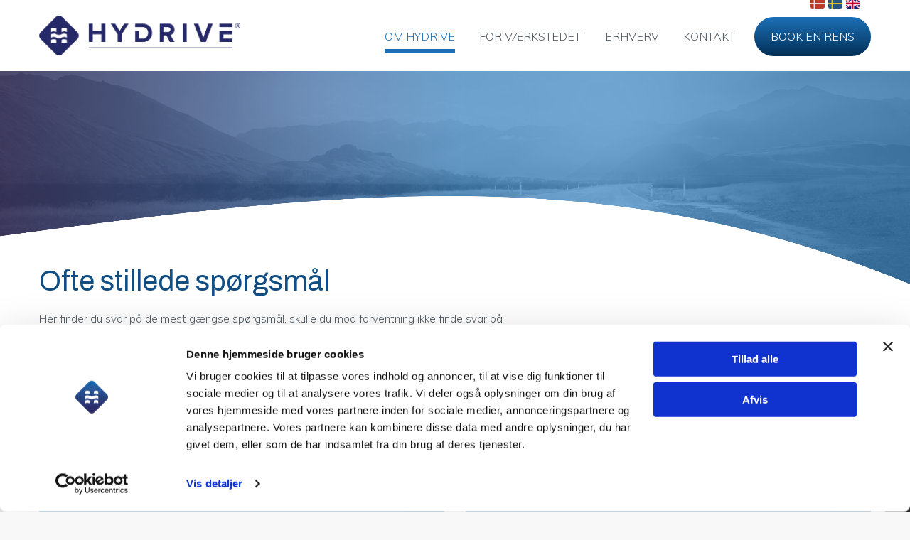

--- FILE ---
content_type: text/html; charset=utf-8
request_url: https://dk.hydrive.com/p/om-hydrive/faq
body_size: 5644
content:
<!--
Lavet af bubble - Det skarpe i det skæve
Besøg os på www.bubble.dk eller ring til os på +45 6069 8700
-->
<!doctype html>
<html lang="da" class="no-js" dir="ltr">
<head>
	<script id="Cookiebot" src="https://consent.cookiebot.com/uc.js" data-cbid="c37d0085-ef00-4e5b-9ead-b4f15d530bce" data-blockingmode="auto" type="text/javascript"></script>
	<meta charset="utf-8">
	<title>FAQ | HYDRIVE®</title>
	<meta name="description" content="Ofte stillede spørgsmål Her finder du svar på de mest gængse spørgsmål, skulle du mod forventning ikke finde svar på dit spørgsmål er du meget...">
	<meta name="apple-mobile-web-app-title" content="HYDRIVE®">
	<base href="https://dk.hydrive.com/">
	<link rel="stylesheet" type="text/css" href="/assets/css/main.min.css?9">
	<script async src="https://www.googletagmanager.com/gtag/js?id=G-HLCBXPE1S1"></script>
	<script>
		window.dataLayer = window.dataLayer || [];
		function gtag(){dataLayer.push(arguments);}
		gtag('js', new Date());
		gtag('config', 'G-HLCBXPE1S1');
	</script>
	<!-- Facebook Pixel Code -->
	<script>
		!function(f,b,e,v,n,t,s)
		{if(f.fbq)return;n=f.fbq=function(){n.callMethod?
		n.callMethod.apply(n,arguments):n.queue.push(arguments)};
		if(!f._fbq)f._fbq=n;n.push=n;n.loaded=!0;n.version='2.0';
		n.queue=[];t=b.createElement(e);t.async=!0;
		t.src=v;s=b.getElementsByTagName(e)[0];
		s.parentNode.insertBefore(t,s)}(window,document,'script',
		'https://connect.facebook.net/en_US/fbevents.js');
		fbq('init', '199031974179271'); 
		fbq('track', 'PageView');
	</script>
	<noscript>
		<img height="1" width="1" src="https://www.facebook.com/tr?id=199031974179271&ev=PageView&noscript=1"/>
	</noscript>
	<!-- End Facebook Pixel Code -->
	<meta property="og:title" content="FAQ | HYDRIVE®">
	<meta property="og:description" content="Ofte stillede spørgsmål Her finder du svar på de mest gængse spørgsmål, skulle du mod forventning ikke finde svar på dit spørgsmål er du meget...">
	<meta property="og:url" content="https://dk.hydrive.com/p/om-hydrive/faq">

	<meta http-equiv="x-ua-compatible" content="ie=edge">
	<meta name="viewport" content="width=device-width, initial-scale=1.0">
	<link rel="icon" type="image/png" href="f/design/favicon.png">
	<link rel="apple-touch-icon" href="f/design/appicon.png">	
	<link rel="stylesheet" type="text/css" href="/style.css?262439249">

	
		
			<!-- Google Tag Manager -->
		<script>(function(w,d,s,l,i){w[l]=w[l]||[];w[l].push({'gtm.start':
		new Date().getTime(),event:'gtm.js'});var f=d.getElementsByTagName(s)[0],
		j=d.createElement(s),dl=l!='dataLayer'?'&l='+l:'';j.async=true;j.src=
		'https://www.googletagmanager.com/gtm.js?id='+i+dl;f.parentNode.insertBefore(j,f);
		})(window,document,'script','dataLayer','GTM-WPFMBTS');</script>
		<!-- End Google Tag Manager -->
	
	</head>

<body class="sub">

			<!-- Google Tag Manager (noscript) -->
		<noscript><iframe src="https://www.googletagmanager.com/ns.html?id=GTM-TPSLJWK" height="0" width="0" style="display:none;visibility:hidden"></iframe></noscript>
		<!-- End Google Tag Manager (noscript) -->
		
	<div class="main-wrap">
	<header>
		
		<div class="row">
			<div class="small-12 columns relative">
				<a href="/" title="HYDRIVE®" class="logo"><img src="/f/design/logo.png" alt="HYDRIVE®"></a>

				<div class="nav-bar">
					<a href="javascript:void(0)" class="main-nav-toggle">
						<div class="hamburger"> 
							<div class="hamburger-i hamburger-top"></div> 
							<div class="hamburger-i hamburger-mid"></div> 
							<div class="hamburger-i hamburger-bottom"></div> 
						</div>
					</a>			
					<nav class="main">
						<ul class="widget content page menu clearfix">
				<li class="item_1 itemid_26 active">
			<a href="p/om-hydrive/hvad-er-hydrive">Om HYDRIVE</a>
			
						
												<ul>
													<li class="item_2 itemid_26">
								<a href="p/om-hydrive/hvad-er-hydrive">Hvad er HYDRIVE</a>
								
															</li>
													<li class="item_3 itemid_26">
								<a href="p/om-hydrive/maskinerne">Maskinerne</a>
								
															</li>
													<li class="item_4 itemid_26">
								<a href="p/om-hydrive/udvikling">Udvikling</a>
								
															</li>
													<li class="item_5 itemid_26">
								<a href="p/om-hydrive/pris">Pris</a>
								
															</li>
													<li class="item_6 itemid_26 active">
								<a href="p/om-hydrive/faq">FAQ</a>
								
															</li>
											</ul>
									</li>		
			<li class="item_7 itemid_76">
			<a href="p/for-vaerkstedet/bliv-partner">For værkstedet</a>
			
						
												</li>		
			<li class="item_8 itemid_72">
			<a href="p/erhverv/procare">Erhverv</a>
			
						
												<ul>
													<li class="item_9 itemid_72">
								<a href="p/erhverv/procare">Om ProCare™</a>
								
															</li>
													<li class="item_10 itemid_72">
								<a href="p/erhverv/blue-sky">Om Blue Sky®</a>
								
															</li>
													<li class="item_11 itemid_72">
								<a href="p/erhverv/cases">Cases</a>
								
															</li>
													<li class="item_12 itemid_72">
								<a href="p/erhverv/procare-partnere">Kontakt Partnere</a>
								
															</li>
											</ul>
									</li>		
			<li class="item_13 itemid_20">
			<a href="p/kontakt">Kontakt</a>
			
						
												</li>		
			<li class="item_14 itemid_22">
			<a href="p/book-en-rens">Book en rens</a>
			
						
												</li>		
	</ul>
	
	


					</nav>
				</div>

								<div class="fluff">	<nav class="lang">	
									<a href="https://dk.hydrive.com/">
					<img src="f/thumb?src=/f/gallery/b5e32df8a8a80b3dbec0cfe6a1525ba069d768e3.png&amp;w=70" alt="">
				</a>
												<a href="https://se.hydrive.com/">
					<img src="f/thumb?src=/f/gallery/1f4e0f223fcdbb7784e49184af4edb6dfcb27877.png&amp;w=70" alt="">
				</a>
												<a href="https://hydrive.com/">
					<img src="f/thumb?src=/f/gallery/8ab5450804539694a8ff7fab92d0486eb3ecd830.png&amp;w=70" alt="">
				</a>
						</nav>
</div>			</div>			
		</div>
	</header>

		
				<div class="top-pocket"><div class="fluff">	        
	<input type="hidden" data-gallery-slug="top-om-hydrive-faq">
		
		
        
            	    		<div class="top-wrap" data-aos="fade" data-aos-duration="1200">
		<div class="top slick sub">
						<div class="item" style="background-image: url('f/thumb?src=/f/gallery/thumb_61fbe2f8f0fc9309ab2ee8015498955406b15544.jpg&amp;w=2000&amp;f=2');"></div>
					</div>

		<img src="f/design/curve.png" alt="" class="curve">
	</div>

    	</div></div>		
		
								
												<div class="middle" data-aos="fade-up">
					<div class="row">			
													<div class="small-12 columns">
								<section class="content"><div class="row">
<div class="small-12 medium-10 large-7 end columns">
<h1>Ofte stillede sp&oslash;rgsm&aring;l</h1>
<p>Her finder du svar p&aring; de mest g&aelig;ngse sp&oslash;rgsm&aring;l, skulle du mod forventning ikke finde svar p&aring; dit sp&oslash;rgsm&aring;l er du meget velkommen til at stille det i formularen herunder.</p>
</div>
</div></section>
							</div>
											</div>
				</div>
					
				<div class="bottom"><div class="fluff"><div class="faq row small-up-1 medium-up-2">
			<div class="column column-block">
			<div class="item">
				<div class="title">Hvordan virker HYDRIVE?</div>
				<div class="text"><p>Rensemaskinen renser din motor indvendig ved at tilf&oslash;re h&oslash;jaktiv brint ved indsugningen. Brinten fjerne effektivt soddannelser inde i din motoren &ndash; fra indsugning til partikelfilter.</p></div>
			</div>
		</div>
			<div class="column column-block">
			<div class="item">
				<div class="title">Hvilke typer biler kan få en HYDRIVE-rens?</div>
				<div class="text"><p>Vi renser alle slags biler og lastbiler &ndash; b&aring;de benzin og diesel, men ikke elbiler.&nbsp;</p></div>
			</div>
		</div>
			<div class="column column-block">
			<div class="item">
				<div class="title">Hvor kan jeg få lavet en HYDRIVE-rens? </div>
				<div class="text"><p>Se p&aring; <a href="p/book-en-rens">www.HYDRIVE.com/book-en-rens</a>, hvor din n&aelig;rmest autoriserede HYDRIVE-partner er.</p></div>
			</div>
		</div>
			<div class="column column-block">
			<div class="item">
				<div class="title">Hvad koster det?</div>
				<div class="text"><p>Vores vejledende <a href="p/om-hydrive/pris">pris er DKK 899,-</a> inkl. moms</p></div>
			</div>
		</div>
			<div class="column column-block">
			<div class="item">
				<div class="title">Hvilke fordel får jeg ud af en HYDRIVE-rens?</div>
				<div class="text"><p>De fleste vil m&aelig;rke, at deres motor er blevet mere &rsquo;glad&rsquo; efter en rens. Det vil sige, at den f&aring;r en roligere motorgang, bedre br&aelig;ndstof&oslash;konomi, og mindre forurening. Og s&aring; er rensen med til at vedligeholde motoren generelt.&nbsp;</p></div>
			</div>
		</div>
			<div class="column column-block">
			<div class="item">
				<div class="title">Bores der hul i indsugningen?   </div>
				<div class="text"><p>Du kan v&aelig;lge, om der bores et hul i din indsugningsslange p&aring; suge-siden (hvilket mere end 90% g&oslash;r), hvor HYDRIVE-maskinen tilkobles. Efter rens lukkes hullet med en speciel prop, der slutter helt t&aelig;t, og som g&oslash;r det let n&aelig;ste gang, du skal have din bil renset. Alternativt kan indsugningsslangen l&oslash;snes, og slangen fra vores maskine l&aelig;gges ned i indsugningen. Snak med din HYDRIVE-partner om den bedste l&oslash;sning for dig.</p></div>
			</div>
		</div>
			<div class="column column-block">
			<div class="item">
				<div class="title">Er det en fordel at give min nye bil en HYDRIVE-rens?</div>
				<div class="text"><p>Typisk anbefaler vi, at man starter med at HYDRIVE-rense sin bil efter 50.000 km. Men der kan v&aelig;re store variationer her, da det afh&aelig;nger af mange faktorer som k&oslash;rselsm&oslash;nster, motortype, &aring;rgang mm.</p></div>
			</div>
		</div>
			<div class="column column-block">
			<div class="item">
				<div class="title">Hvornår skal man begynde at bruge HYDRIVE?</div>
				<div class="text"><p>Normalt siger vi,&nbsp;at det er godt at starte med at vedligeholde din motor med en HYDRIVE-rens,&nbsp;n&aring;r din bil har k&oslash;rt over 50.000 km&nbsp;&ndash; ved almindeligt&nbsp;k&oslash;rselsm&oslash;nster.</p></div>
			</div>
		</div>
			<div class="column column-block">
			<div class="item">
				<div class="title">Hvor ofte er det nødvendigt at få motoren renset? </div>
				<div class="text"><p>Igen afh&aelig;nger dette af mange faktorer &ndash; f.eks. motortype og k&oslash;rselsm&oslash;nster. En tommelfingerregel er &eacute;n&nbsp;gang pr. &aring;r.</p></div>
			</div>
		</div>
			<div class="column column-block">
			<div class="item">
				<div class="title">Kan HYDRIVE skade min motor?</div>
				<div class="text"><p>Nej, HYDRIVE kan ikke skade din motor.</p></div>
			</div>
		</div>
			<div class="column column-block">
			<div class="item">
				<div class="title">Reparerer en HYDRIVE-rens min EGR-ventil, hvis den hænger?</div>
				<div class="text"><p>Det korte svar er nej. Dog har vi afhjulpet dette problem flere gange; men HYDRIVE er et produkt til vedligehold og ikke et reparationsprodukt.</p></div>
			</div>
		</div>
			<div class="column column-block">
			<div class="item">
				<div class="title">Vil en HYDRIVE-rens hjælpe, hvis jeg har en motorfejl?</div>
				<div class="text"><p>Det korte svar er nej. Dog har vi afhjulpet dette problem flere gange; men HYDRIVE er et produkt til vedligehold og ikke et reparationsprodukt.</p></div>
			</div>
		</div>
			<div class="column column-block">
			<div class="item">
				<div class="title">Hvad sker der med restaffaldet?</div>
				<div class="text"><p>N&aring;r der laves en HYDRIVE-rens omdannes noget af den sod, som er i motoren (og partikelfiltret hvis din bil har dette), til aske. Denne aske kommer ud gennem udst&oslash;dningsr&oslash;ret, eller ender i partikelfiltret, der netop skal opsamle dette.</p></div>
			</div>
		</div>
	</div>
</div><div class="fluff"><div class="faq-form-wrap" style="background-image: url('f/design/faq-formular-bg.jpg')" data-aos="fade">
<div class="row" data-aos="zoom-in">
<div class="small-12 medium-10 large-8 medium-offset-1 large-offset-2 columns">
<h2>Stil dit spørgsmål herunder</h2>
<div class="sub">Så vender vi tilbage til dig hurtigst muligt</div>

<div class="form-wrap" data-submit-title="Tak for din henvendelse!" data-submit-subtitle="Vi vil vende tilbage hurtigst muligt">
<div class="form form_2">
	<form name="form_2" id="form_2" method="post" action="/p/om-hydrive/faq#form_2">
		<input type="hidden" name="form_id" value="2">
														<div class="field id2 order1 type_text">
					<div class="caption"><label for="field2" class="heading">Navn *</label></div>

					<div class="input">
													<input type="text" name="2" id="field2" value="" placeholder="Navn">
											</div>
				</div>
															<div class="field id4 order2 type_text">
					<div class="caption"><label for="field4" class="heading">Telefon *</label></div>

					<div class="input">
													<input type="text" name="4" id="field4" value="" placeholder="Telefon">
											</div>
				</div>
															<div class="field id6 order3 type_email">
					<div class="caption"><label for="field6" class="heading">E-mail *</label></div>

					<div class="input">
													<input type="email" name="6" id="field6" value="" placeholder="E-mail">
											</div>
				</div>
															<div class="field id8 order4 type_textarea">
					<div class="caption"><label for="field8" class="heading">Dit spørgsmål *</label></div>

					<div class="input">
													<textarea name="8" id="field8" placeholder="Dit spørgsmål"></textarea>
											</div>
				</div>
					
					<div class="field-body-p">
				<div class="caption"><label for="body-p" class="heading">Body*</label></div>
				<div class="input"><textarea name="body-p" id="body-p" placeholder="Body" tabindex="100"></textarea></div>
			</div>
		
				<div class="form-controls">
							<input type="submit" value="Send">
								</div>
	</form>
</div>
</div>

</div>
</div>
</div></div></div>
	
	<footer>
		<div class="fluff"><a href="/p/book-en-rens" class="sticky-booking-button">
<i class="fa fa-calendar-check-o" aria-hidden="true"></i>
Book en rens
</a>

<div class="row small-up-1 medium-up-2 large-up-4">

<div class="column column-block">
<div class="contact">
<div class="title">Kontakt</div>
Bottrupvej 45<br>
DK 8723 Løsning<br>

<a href="p/kontakt">Kontakt <i class="fa fa-angle-right"></i></a><br>


</div>
</div>

<div class="column column-block">
<div class="social">
<div class="title">Følg med</div>
</div>
</div>

<div class="column column-block">
<div class="language">
<div class="title">HYDRIVE i</div>
<a href="https://dk.hydrive.com/">Danmark</a><br>
<a href="https://se.hydrive.com/">Sverige</a><br>
</div>
</div>

<div class="column column-block">
<div class="logo">
<a href="/"><img src="f/design/logo.png" alt="HYDRIVE - motorrens med brint"></a><br>
<a href="p/login" class="login">Forhandlerlogin <i class="fa fa-lock"></i></a><br>
<a href="/p/cookie-og-privatlivspolitik">Cookie- og privatlivspolitik</a>
</div>
</div>

</div>

<script src="https://hydrive.activehosted.com/f/embed.php?id=1" type="text/javascript" charset="utf-8"></script></div>
	</footer>

	</div><!-- /.main-wrap -->

	<script src="/script.js?262434096"></script>

	<a href="https://bubble.dk" target="_blank" id="bubble" rel="nofollow"><img src="assets/gfx/bubble/black.png" alt="bubble"></a>



			<script type="text/javascript">
			// Set to false if opt-in required
			var trackByDefault = true;
			function acEnableTracking() {
				var expiration = new Date(new Date().getTime() + 1000 * 60 * 60 * 24 * 30);
				document.cookie = "ac_enable_tracking=1; expires= " + expiration + "; path=/";
				acTrackVisit();
			}
			function acTrackVisit() {
				var trackcmp_email = '';
				var trackcmp = document.createElement("script");
				trackcmp.async = true;
				trackcmp.type = 'text/javascript';
				trackcmp.src = '//trackcmp.net/visit?actid=66300482&e='+encodeURIComponent(trackcmp_email)+'&r='+encodeURIComponent(document.referrer)+'&u='+encodeURIComponent(window.location.href);
				var trackcmp_s = document.getElementsByTagName("script");
				if (trackcmp_s.length) {
				trackcmp_s[0].parentNode.appendChild(trackcmp);
				} else {
					var trackcmp_h = document.getElementsByTagName("head");
					trackcmp_h.length && trackcmp_h[0].appendChild(trackcmp);
				}
			}
			if (trackByDefault || /(^|; )ac_enable_tracking=([^;]+)/.test(document.cookie)) {
				acEnableTracking();
			}
		</script>
	
		<script src="https://maps.googleapis.com/maps/api/js?key=AIzaSyDoGDxyedvWcGL0vIsQX6lR-b-mLQuPYok&libraries=places&callback=init_map" data-cookieconsent="statistics" async defer></script>

	
	<!-- <div id="fb-root"></div><script>(function(d, s, id) {var js, fjs = d.getElementsByTagName(s)[0]; if (d.getElementById(id)) return; js = d.createElement(s); js.id = id; js.src = "//connect.facebook.net/da_DK/sdk/xfbml.customerchat.js"; fjs.parentNode.insertBefore(js, fjs);}(document, 'script', 'facebook-jssdk'));</script> -->
	<!-- Load Facebook SDK for JavaScript -->

	<script>
	window.fbAsyncInit = function() {
		FB.init({
			xfbml : true,
			version : 'v3.2'
			});
		};
	</script>

	
		<div class="fb-customerchat"
		attribution=install_email
		page_id="844854415650415"
		theme_color="#114E84"
		logged_in_greeting="Hej :) Hvordan kan jeg hjælp dig? "
		logged_out_greeting="Hej :) Hvordan kan jeg hjælp dig? ">
	</div>
	

</body>
</html>


--- FILE ---
content_type: text/css; charset=UTF-8
request_url: https://dk.hydrive.com/style.css?262439249
body_size: 31653
content:
@charset "UTF-8";@import url(https://fonts.googleapis.com/css?family=Archivo|Muli:300,400,600,700,900|Open+Sans:300,400,600,700);html{font-family:sans-serif;line-height:1.15;-ms-text-size-adjust:100%;-webkit-text-size-adjust:100%}body{margin:0}article,aside,footer,header,nav,section{display:block}h1{font-size:2em;margin:.67em 0}figcaption,figure{display:block}figure{margin:1em 40px}hr{-webkit-box-sizing:content-box;box-sizing:content-box;height:0;overflow:visible}main{display:block}pre{font-family:monospace,monospace;font-size:1em}a{background-color:transparent;-webkit-text-decoration-skip:objects}a:active,a:hover{outline-width:0}abbr[title]{border-bottom:none;text-decoration:underline;-webkit-text-decoration:underline dotted;text-decoration:underline dotted}b,strong{font-weight:inherit}b,strong{font-weight:bolder}code,kbd,samp{font-family:monospace,monospace;font-size:1em}dfn{font-style:italic}mark{background-color:#ff0;color:#000}small{font-size:80%}sub,sup{font-size:75%;line-height:0;position:relative;vertical-align:baseline}sub{bottom:-.25em}sup{top:-.5em}audio,video{display:inline-block}audio:not([controls]){display:none;height:0}img{border-style:none}svg:not(:root){overflow:hidden}button,input,optgroup,select,textarea{font-family:sans-serif;font-size:100%;line-height:1.15;margin:0}button{overflow:visible}button,select{text-transform:none}[type=reset],[type=submit],button,html [type=button]{-webkit-appearance:button}[type=button]::-moz-focus-inner,[type=reset]::-moz-focus-inner,[type=submit]::-moz-focus-inner,button::-moz-focus-inner{border-style:none;padding:0}[type=button]:-moz-focusring,[type=reset]:-moz-focusring,[type=submit]:-moz-focusring,button:-moz-focusring{outline:1px dotted ButtonText}input{overflow:visible}[type=checkbox],[type=radio]{-webkit-box-sizing:border-box;box-sizing:border-box;padding:0}[type=number]::-webkit-inner-spin-button,[type=number]::-webkit-outer-spin-button{height:auto}[type=search]{-webkit-appearance:textfield;outline-offset:-2px}[type=search]::-webkit-search-cancel-button,[type=search]::-webkit-search-decoration{-webkit-appearance:none}::-webkit-file-upload-button{-webkit-appearance:button;font:inherit}fieldset{border:1px solid silver;margin:0 2px;padding:.35em .625em .75em}legend{-webkit-box-sizing:border-box;box-sizing:border-box;display:table;max-width:100%;padding:0;color:inherit;white-space:normal}progress{display:inline-block;vertical-align:baseline}textarea{overflow:auto}details{display:block}summary{display:list-item}menu{display:block}canvas{display:inline-block}template{display:none}[hidden]{display:none}.foundation-mq{font-family:"small=0em&medium=40em&large=64em&xlarge=75em&xxlarge=90em"}html{-webkit-box-sizing:border-box;box-sizing:border-box;font-size:100%}*,::after,::before{-webkit-box-sizing:inherit;box-sizing:inherit}body{margin:0;padding:0;background:#fefefe;font-family:"Helvetica Neue",Helvetica,Roboto,Arial,sans-serif;font-weight:400;line-height:1.5;color:#0a0a0a;-webkit-font-smoothing:antialiased;-moz-osx-font-smoothing:grayscale}img{display:inline-block;vertical-align:middle;max-width:100%;height:auto;-ms-interpolation-mode:bicubic}textarea{height:auto;min-height:50px;border-radius:0}select{-webkit-box-sizing:border-box;box-sizing:border-box;width:100%;border-radius:0}.map_canvas embed,.map_canvas img,.map_canvas object,.mqa-display embed,.mqa-display img,.mqa-display object{max-width:none!important}button{padding:0;-webkit-appearance:none;-moz-appearance:none;appearance:none;border:0;border-radius:0;background:0 0;line-height:1;cursor:auto}[data-whatinput=mouse] button{outline:0}pre{overflow:auto}button,input,optgroup,select,textarea{font-family:inherit}.is-visible{display:block!important}.is-hidden{display:none!important}.row{max-width:75rem;margin-right:auto;margin-left:auto}.row::after,.row::before{display:table;content:' ';-ms-flex-preferred-size:0;flex-basis:0;-webkit-box-ordinal-group:2;-ms-flex-order:1;order:1}.row::after{clear:both}.row.collapse>.column,.row.collapse>.columns{padding-right:0;padding-left:0}.row .row{margin-right:-.625rem;margin-left:-.625rem}@media print,screen and (min-width:40em){.row .row{margin-right:-.9375rem;margin-left:-.9375rem}}@media print,screen and (min-width:64em){.row .row{margin-right:-.9375rem;margin-left:-.9375rem}}.row .row.collapse{margin-right:0;margin-left:0}.row.expanded{max-width:none}.row.expanded .row{margin-right:auto;margin-left:auto}.row:not(.expanded) .row{max-width:none}.row.gutter-small>.column,.row.gutter-small>.columns{padding-right:.625rem;padding-left:.625rem}.row.gutter-medium>.column,.row.gutter-medium>.columns{padding-right:.9375rem;padding-left:.9375rem}.column,.columns{width:100%;float:left;padding-right:.625rem;padding-left:.625rem}@media print,screen and (min-width:40em){.column,.columns{padding-right:.9375rem;padding-left:.9375rem}}.column:last-child:not(:first-child),.columns:last-child:not(:first-child){float:right}.column.end:last-child:last-child,.end.columns:last-child:last-child{float:left}.column.row.row,.row.row.columns{float:none}.row .column.row.row,.row .row.row.columns{margin-right:0;margin-left:0;padding-right:0;padding-left:0}.small-1{width:8.33333%}.small-push-1{position:relative;left:8.33333%}.small-pull-1{position:relative;left:-8.33333%}.small-offset-0{margin-left:0}.small-2{width:16.66667%}.small-push-2{position:relative;left:16.66667%}.small-pull-2{position:relative;left:-16.66667%}.small-offset-1{margin-left:8.33333%}.small-3{width:25%}.small-push-3{position:relative;left:25%}.small-pull-3{position:relative;left:-25%}.small-offset-2{margin-left:16.66667%}.small-4{width:33.33333%}.small-push-4{position:relative;left:33.33333%}.small-pull-4{position:relative;left:-33.33333%}.small-offset-3{margin-left:25%}.small-5{width:41.66667%}.small-push-5{position:relative;left:41.66667%}.small-pull-5{position:relative;left:-41.66667%}.small-offset-4{margin-left:33.33333%}.small-6{width:50%}.small-push-6{position:relative;left:50%}.small-pull-6{position:relative;left:-50%}.small-offset-5{margin-left:41.66667%}.small-7{width:58.33333%}.small-push-7{position:relative;left:58.33333%}.small-pull-7{position:relative;left:-58.33333%}.small-offset-6{margin-left:50%}.small-8{width:66.66667%}.small-push-8{position:relative;left:66.66667%}.small-pull-8{position:relative;left:-66.66667%}.small-offset-7{margin-left:58.33333%}.small-9{width:75%}.small-push-9{position:relative;left:75%}.small-pull-9{position:relative;left:-75%}.small-offset-8{margin-left:66.66667%}.small-10{width:83.33333%}.small-push-10{position:relative;left:83.33333%}.small-pull-10{position:relative;left:-83.33333%}.small-offset-9{margin-left:75%}.small-11{width:91.66667%}.small-push-11{position:relative;left:91.66667%}.small-pull-11{position:relative;left:-91.66667%}.small-offset-10{margin-left:83.33333%}.small-12{width:100%}.small-offset-11{margin-left:91.66667%}.small-up-1>.column,.small-up-1>.columns{float:left;width:100%}.small-up-1>.column:nth-of-type(1n),.small-up-1>.columns:nth-of-type(1n){clear:none}.small-up-1>.column:nth-of-type(1n+1),.small-up-1>.columns:nth-of-type(1n+1){clear:both}.small-up-1>.column:last-child,.small-up-1>.columns:last-child{float:left}.small-up-2>.column,.small-up-2>.columns{float:left;width:50%}.small-up-2>.column:nth-of-type(1n),.small-up-2>.columns:nth-of-type(1n){clear:none}.small-up-2>.column:nth-of-type(2n+1),.small-up-2>.columns:nth-of-type(2n+1){clear:both}.small-up-2>.column:last-child,.small-up-2>.columns:last-child{float:left}.small-up-3>.column,.small-up-3>.columns{float:left;width:33.33333%}.small-up-3>.column:nth-of-type(1n),.small-up-3>.columns:nth-of-type(1n){clear:none}.small-up-3>.column:nth-of-type(3n+1),.small-up-3>.columns:nth-of-type(3n+1){clear:both}.small-up-3>.column:last-child,.small-up-3>.columns:last-child{float:left}.small-up-4>.column,.small-up-4>.columns{float:left;width:25%}.small-up-4>.column:nth-of-type(1n),.small-up-4>.columns:nth-of-type(1n){clear:none}.small-up-4>.column:nth-of-type(4n+1),.small-up-4>.columns:nth-of-type(4n+1){clear:both}.small-up-4>.column:last-child,.small-up-4>.columns:last-child{float:left}.small-up-5>.column,.small-up-5>.columns{float:left;width:20%}.small-up-5>.column:nth-of-type(1n),.small-up-5>.columns:nth-of-type(1n){clear:none}.small-up-5>.column:nth-of-type(5n+1),.small-up-5>.columns:nth-of-type(5n+1){clear:both}.small-up-5>.column:last-child,.small-up-5>.columns:last-child{float:left}.small-up-6>.column,.small-up-6>.columns{float:left;width:16.66667%}.small-up-6>.column:nth-of-type(1n),.small-up-6>.columns:nth-of-type(1n){clear:none}.small-up-6>.column:nth-of-type(6n+1),.small-up-6>.columns:nth-of-type(6n+1){clear:both}.small-up-6>.column:last-child,.small-up-6>.columns:last-child{float:left}.small-up-7>.column,.small-up-7>.columns{float:left;width:14.28571%}.small-up-7>.column:nth-of-type(1n),.small-up-7>.columns:nth-of-type(1n){clear:none}.small-up-7>.column:nth-of-type(7n+1),.small-up-7>.columns:nth-of-type(7n+1){clear:both}.small-up-7>.column:last-child,.small-up-7>.columns:last-child{float:left}.small-up-8>.column,.small-up-8>.columns{float:left;width:12.5%}.small-up-8>.column:nth-of-type(1n),.small-up-8>.columns:nth-of-type(1n){clear:none}.small-up-8>.column:nth-of-type(8n+1),.small-up-8>.columns:nth-of-type(8n+1){clear:both}.small-up-8>.column:last-child,.small-up-8>.columns:last-child{float:left}.small-collapse>.column,.small-collapse>.columns{padding-right:0;padding-left:0}.small-collapse .row{margin-right:0;margin-left:0}.expanded.row .small-collapse.row{margin-right:0;margin-left:0}.small-uncollapse>.column,.small-uncollapse>.columns{padding-right:.625rem;padding-left:.625rem}.small-centered{margin-right:auto;margin-left:auto}.small-centered,.small-centered:last-child:not(:first-child){float:none;clear:both}.small-pull-0,.small-push-0,.small-uncentered{position:static;float:left;margin-right:0;margin-left:0}@media print,screen and (min-width:40em){.medium-1{width:8.33333%}.medium-push-1{position:relative;left:8.33333%}.medium-pull-1{position:relative;left:-8.33333%}.medium-offset-0{margin-left:0}.medium-2{width:16.66667%}.medium-push-2{position:relative;left:16.66667%}.medium-pull-2{position:relative;left:-16.66667%}.medium-offset-1{margin-left:8.33333%}.medium-3{width:25%}.medium-push-3{position:relative;left:25%}.medium-pull-3{position:relative;left:-25%}.medium-offset-2{margin-left:16.66667%}.medium-4{width:33.33333%}.medium-push-4{position:relative;left:33.33333%}.medium-pull-4{position:relative;left:-33.33333%}.medium-offset-3{margin-left:25%}.medium-5{width:41.66667%}.medium-push-5{position:relative;left:41.66667%}.medium-pull-5{position:relative;left:-41.66667%}.medium-offset-4{margin-left:33.33333%}.medium-6{width:50%}.medium-push-6{position:relative;left:50%}.medium-pull-6{position:relative;left:-50%}.medium-offset-5{margin-left:41.66667%}.medium-7{width:58.33333%}.medium-push-7{position:relative;left:58.33333%}.medium-pull-7{position:relative;left:-58.33333%}.medium-offset-6{margin-left:50%}.medium-8{width:66.66667%}.medium-push-8{position:relative;left:66.66667%}.medium-pull-8{position:relative;left:-66.66667%}.medium-offset-7{margin-left:58.33333%}.medium-9{width:75%}.medium-push-9{position:relative;left:75%}.medium-pull-9{position:relative;left:-75%}.medium-offset-8{margin-left:66.66667%}.medium-10{width:83.33333%}.medium-push-10{position:relative;left:83.33333%}.medium-pull-10{position:relative;left:-83.33333%}.medium-offset-9{margin-left:75%}.medium-11{width:91.66667%}.medium-push-11{position:relative;left:91.66667%}.medium-pull-11{position:relative;left:-91.66667%}.medium-offset-10{margin-left:83.33333%}.medium-12{width:100%}.medium-offset-11{margin-left:91.66667%}.medium-up-1>.column,.medium-up-1>.columns{float:left;width:100%}.medium-up-1>.column:nth-of-type(1n),.medium-up-1>.columns:nth-of-type(1n){clear:none}.medium-up-1>.column:nth-of-type(1n+1),.medium-up-1>.columns:nth-of-type(1n+1){clear:both}.medium-up-1>.column:last-child,.medium-up-1>.columns:last-child{float:left}.medium-up-2>.column,.medium-up-2>.columns{float:left;width:50%}.medium-up-2>.column:nth-of-type(1n),.medium-up-2>.columns:nth-of-type(1n){clear:none}.medium-up-2>.column:nth-of-type(2n+1),.medium-up-2>.columns:nth-of-type(2n+1){clear:both}.medium-up-2>.column:last-child,.medium-up-2>.columns:last-child{float:left}.medium-up-3>.column,.medium-up-3>.columns{float:left;width:33.33333%}.medium-up-3>.column:nth-of-type(1n),.medium-up-3>.columns:nth-of-type(1n){clear:none}.medium-up-3>.column:nth-of-type(3n+1),.medium-up-3>.columns:nth-of-type(3n+1){clear:both}.medium-up-3>.column:last-child,.medium-up-3>.columns:last-child{float:left}.medium-up-4>.column,.medium-up-4>.columns{float:left;width:25%}.medium-up-4>.column:nth-of-type(1n),.medium-up-4>.columns:nth-of-type(1n){clear:none}.medium-up-4>.column:nth-of-type(4n+1),.medium-up-4>.columns:nth-of-type(4n+1){clear:both}.medium-up-4>.column:last-child,.medium-up-4>.columns:last-child{float:left}.medium-up-5>.column,.medium-up-5>.columns{float:left;width:20%}.medium-up-5>.column:nth-of-type(1n),.medium-up-5>.columns:nth-of-type(1n){clear:none}.medium-up-5>.column:nth-of-type(5n+1),.medium-up-5>.columns:nth-of-type(5n+1){clear:both}.medium-up-5>.column:last-child,.medium-up-5>.columns:last-child{float:left}.medium-up-6>.column,.medium-up-6>.columns{float:left;width:16.66667%}.medium-up-6>.column:nth-of-type(1n),.medium-up-6>.columns:nth-of-type(1n){clear:none}.medium-up-6>.column:nth-of-type(6n+1),.medium-up-6>.columns:nth-of-type(6n+1){clear:both}.medium-up-6>.column:last-child,.medium-up-6>.columns:last-child{float:left}.medium-up-7>.column,.medium-up-7>.columns{float:left;width:14.28571%}.medium-up-7>.column:nth-of-type(1n),.medium-up-7>.columns:nth-of-type(1n){clear:none}.medium-up-7>.column:nth-of-type(7n+1),.medium-up-7>.columns:nth-of-type(7n+1){clear:both}.medium-up-7>.column:last-child,.medium-up-7>.columns:last-child{float:left}.medium-up-8>.column,.medium-up-8>.columns{float:left;width:12.5%}.medium-up-8>.column:nth-of-type(1n),.medium-up-8>.columns:nth-of-type(1n){clear:none}.medium-up-8>.column:nth-of-type(8n+1),.medium-up-8>.columns:nth-of-type(8n+1){clear:both}.medium-up-8>.column:last-child,.medium-up-8>.columns:last-child{float:left}.medium-collapse>.column,.medium-collapse>.columns{padding-right:0;padding-left:0}.medium-collapse .row{margin-right:0;margin-left:0}.expanded.row .medium-collapse.row{margin-right:0;margin-left:0}.medium-uncollapse>.column,.medium-uncollapse>.columns{padding-right:.9375rem;padding-left:.9375rem}.medium-centered{margin-right:auto;margin-left:auto}.medium-centered,.medium-centered:last-child:not(:first-child){float:none;clear:both}.medium-pull-0,.medium-push-0,.medium-uncentered{position:static;float:left;margin-right:0;margin-left:0}}@media print,screen and (min-width:64em){.large-1{width:8.33333%}.large-push-1{position:relative;left:8.33333%}.large-pull-1{position:relative;left:-8.33333%}.large-offset-0{margin-left:0}.large-2{width:16.66667%}.large-push-2{position:relative;left:16.66667%}.large-pull-2{position:relative;left:-16.66667%}.large-offset-1{margin-left:8.33333%}.large-3{width:25%}.large-push-3{position:relative;left:25%}.large-pull-3{position:relative;left:-25%}.large-offset-2{margin-left:16.66667%}.large-4{width:33.33333%}.large-push-4{position:relative;left:33.33333%}.large-pull-4{position:relative;left:-33.33333%}.large-offset-3{margin-left:25%}.large-5{width:41.66667%}.large-push-5{position:relative;left:41.66667%}.large-pull-5{position:relative;left:-41.66667%}.large-offset-4{margin-left:33.33333%}.large-6{width:50%}.large-push-6{position:relative;left:50%}.large-pull-6{position:relative;left:-50%}.large-offset-5{margin-left:41.66667%}.large-7{width:58.33333%}.large-push-7{position:relative;left:58.33333%}.large-pull-7{position:relative;left:-58.33333%}.large-offset-6{margin-left:50%}.large-8{width:66.66667%}.large-push-8{position:relative;left:66.66667%}.large-pull-8{position:relative;left:-66.66667%}.large-offset-7{margin-left:58.33333%}.large-9{width:75%}.large-push-9{position:relative;left:75%}.large-pull-9{position:relative;left:-75%}.large-offset-8{margin-left:66.66667%}.large-10{width:83.33333%}.large-push-10{position:relative;left:83.33333%}.large-pull-10{position:relative;left:-83.33333%}.large-offset-9{margin-left:75%}.large-11{width:91.66667%}.large-push-11{position:relative;left:91.66667%}.large-pull-11{position:relative;left:-91.66667%}.large-offset-10{margin-left:83.33333%}.large-12{width:100%}.large-offset-11{margin-left:91.66667%}.large-up-1>.column,.large-up-1>.columns{float:left;width:100%}.large-up-1>.column:nth-of-type(1n),.large-up-1>.columns:nth-of-type(1n){clear:none}.large-up-1>.column:nth-of-type(1n+1),.large-up-1>.columns:nth-of-type(1n+1){clear:both}.large-up-1>.column:last-child,.large-up-1>.columns:last-child{float:left}.large-up-2>.column,.large-up-2>.columns{float:left;width:50%}.large-up-2>.column:nth-of-type(1n),.large-up-2>.columns:nth-of-type(1n){clear:none}.large-up-2>.column:nth-of-type(2n+1),.large-up-2>.columns:nth-of-type(2n+1){clear:both}.large-up-2>.column:last-child,.large-up-2>.columns:last-child{float:left}.large-up-3>.column,.large-up-3>.columns{float:left;width:33.33333%}.large-up-3>.column:nth-of-type(1n),.large-up-3>.columns:nth-of-type(1n){clear:none}.large-up-3>.column:nth-of-type(3n+1),.large-up-3>.columns:nth-of-type(3n+1){clear:both}.large-up-3>.column:last-child,.large-up-3>.columns:last-child{float:left}.large-up-4>.column,.large-up-4>.columns{float:left;width:25%}.large-up-4>.column:nth-of-type(1n),.large-up-4>.columns:nth-of-type(1n){clear:none}.large-up-4>.column:nth-of-type(4n+1),.large-up-4>.columns:nth-of-type(4n+1){clear:both}.large-up-4>.column:last-child,.large-up-4>.columns:last-child{float:left}.large-up-5>.column,.large-up-5>.columns{float:left;width:20%}.large-up-5>.column:nth-of-type(1n),.large-up-5>.columns:nth-of-type(1n){clear:none}.large-up-5>.column:nth-of-type(5n+1),.large-up-5>.columns:nth-of-type(5n+1){clear:both}.large-up-5>.column:last-child,.large-up-5>.columns:last-child{float:left}.large-up-6>.column,.large-up-6>.columns{float:left;width:16.66667%}.large-up-6>.column:nth-of-type(1n),.large-up-6>.columns:nth-of-type(1n){clear:none}.large-up-6>.column:nth-of-type(6n+1),.large-up-6>.columns:nth-of-type(6n+1){clear:both}.large-up-6>.column:last-child,.large-up-6>.columns:last-child{float:left}.large-up-7>.column,.large-up-7>.columns{float:left;width:14.28571%}.large-up-7>.column:nth-of-type(1n),.large-up-7>.columns:nth-of-type(1n){clear:none}.large-up-7>.column:nth-of-type(7n+1),.large-up-7>.columns:nth-of-type(7n+1){clear:both}.large-up-7>.column:last-child,.large-up-7>.columns:last-child{float:left}.large-up-8>.column,.large-up-8>.columns{float:left;width:12.5%}.large-up-8>.column:nth-of-type(1n),.large-up-8>.columns:nth-of-type(1n){clear:none}.large-up-8>.column:nth-of-type(8n+1),.large-up-8>.columns:nth-of-type(8n+1){clear:both}.large-up-8>.column:last-child,.large-up-8>.columns:last-child{float:left}.large-collapse>.column,.large-collapse>.columns{padding-right:0;padding-left:0}.large-collapse .row{margin-right:0;margin-left:0}.expanded.row .large-collapse.row{margin-right:0;margin-left:0}.large-uncollapse>.column,.large-uncollapse>.columns{padding-right:.9375rem;padding-left:.9375rem}.large-centered{margin-right:auto;margin-left:auto}.large-centered,.large-centered:last-child:not(:first-child){float:none;clear:both}.large-pull-0,.large-push-0,.large-uncentered{position:static;float:left;margin-right:0;margin-left:0}}.column-block{margin-bottom:1.25rem}.column-block>:last-child{margin-bottom:0}@media print,screen and (min-width:40em){.column-block{margin-bottom:1.875rem}.column-block>:last-child{margin-bottom:0}}.align-right{-webkit-box-pack:end;-ms-flex-pack:end;justify-content:flex-end}.align-center{-webkit-box-pack:center;-ms-flex-pack:center;justify-content:center}.align-justify{-webkit-box-pack:justify;-ms-flex-pack:justify;justify-content:space-between}.align-spaced{-ms-flex-pack:distribute;justify-content:space-around}.align-right.vertical.menu>li>a{-webkit-box-pack:end;-ms-flex-pack:end;justify-content:flex-end}.align-center.vertical.menu>li>a{-webkit-box-pack:center;-ms-flex-pack:center;justify-content:center}.align-top{-webkit-box-align:start;-ms-flex-align:start;align-items:flex-start}.align-self-top{-ms-flex-item-align:start;align-self:flex-start}.align-bottom{-webkit-box-align:end;-ms-flex-align:end;align-items:flex-end}.align-self-bottom{-ms-flex-item-align:end;align-self:flex-end}.align-middle{-webkit-box-align:center;-ms-flex-align:center;align-items:center}.align-self-middle{-ms-flex-item-align:center;align-self:center}.align-stretch{-webkit-box-align:stretch;-ms-flex-align:stretch;align-items:stretch}.align-self-stretch{-ms-flex-item-align:stretch;align-self:stretch}.align-center-middle{-webkit-box-pack:center;-ms-flex-pack:center;justify-content:center;-webkit-box-align:center;-ms-flex-align:center;align-items:center;-ms-flex-line-pack:center;align-content:center}.small-order-1{-webkit-box-ordinal-group:2;-ms-flex-order:1;order:1}.small-order-2{-webkit-box-ordinal-group:3;-ms-flex-order:2;order:2}.small-order-3{-webkit-box-ordinal-group:4;-ms-flex-order:3;order:3}.small-order-4{-webkit-box-ordinal-group:5;-ms-flex-order:4;order:4}.small-order-5{-webkit-box-ordinal-group:6;-ms-flex-order:5;order:5}.small-order-6{-webkit-box-ordinal-group:7;-ms-flex-order:6;order:6}@media print,screen and (min-width:40em){.medium-order-1{-webkit-box-ordinal-group:2;-ms-flex-order:1;order:1}.medium-order-2{-webkit-box-ordinal-group:3;-ms-flex-order:2;order:2}.medium-order-3{-webkit-box-ordinal-group:4;-ms-flex-order:3;order:3}.medium-order-4{-webkit-box-ordinal-group:5;-ms-flex-order:4;order:4}.medium-order-5{-webkit-box-ordinal-group:6;-ms-flex-order:5;order:5}.medium-order-6{-webkit-box-ordinal-group:7;-ms-flex-order:6;order:6}}@media print,screen and (min-width:64em){.large-order-1{-webkit-box-ordinal-group:2;-ms-flex-order:1;order:1}.large-order-2{-webkit-box-ordinal-group:3;-ms-flex-order:2;order:2}.large-order-3{-webkit-box-ordinal-group:4;-ms-flex-order:3;order:3}.large-order-4{-webkit-box-ordinal-group:5;-ms-flex-order:4;order:4}.large-order-5{-webkit-box-ordinal-group:6;-ms-flex-order:5;order:5}.large-order-6{-webkit-box-ordinal-group:7;-ms-flex-order:6;order:6}}.flex-container{display:-webkit-box;display:-ms-flexbox;display:flex}.flex-child-auto{-webkit-box-flex:1;-ms-flex:1 1 auto;flex:1 1 auto}.flex-child-grow{-webkit-box-flex:1;-ms-flex:1 0 auto;flex:1 0 auto}.flex-child-shrink{-webkit-box-flex:0;-ms-flex:0 1 auto;flex:0 1 auto}.flex-dir-row{-webkit-box-orient:horizontal;-webkit-box-direction:normal;-ms-flex-direction:row;flex-direction:row}.flex-dir-row-reverse{-webkit-box-orient:horizontal;-webkit-box-direction:reverse;-ms-flex-direction:row-reverse;flex-direction:row-reverse}.flex-dir-column{-webkit-box-orient:vertical;-webkit-box-direction:normal;-ms-flex-direction:column;flex-direction:column}.flex-dir-column-reverse{-webkit-box-orient:vertical;-webkit-box-direction:reverse;-ms-flex-direction:column-reverse;flex-direction:column-reverse}@media print,screen and (min-width:40em){.medium-flex-container{display:-webkit-box;display:-ms-flexbox;display:flex}.medium-flex-child-auto{-webkit-box-flex:1;-ms-flex:1 1 auto;flex:1 1 auto}.medium-flex-child-grow{-webkit-box-flex:1;-ms-flex:1 0 auto;flex:1 0 auto}.medium-flex-child-shrink{-webkit-box-flex:0;-ms-flex:0 1 auto;flex:0 1 auto}.medium-flex-dir-row{-webkit-box-orient:horizontal;-webkit-box-direction:normal;-ms-flex-direction:row;flex-direction:row}.medium-flex-dir-row-reverse{-webkit-box-orient:horizontal;-webkit-box-direction:reverse;-ms-flex-direction:row-reverse;flex-direction:row-reverse}.medium-flex-dir-column{-webkit-box-orient:vertical;-webkit-box-direction:normal;-ms-flex-direction:column;flex-direction:column}.medium-flex-dir-column-reverse{-webkit-box-orient:vertical;-webkit-box-direction:reverse;-ms-flex-direction:column-reverse;flex-direction:column-reverse}}@media print,screen and (min-width:64em){.large-flex-container{display:-webkit-box;display:-ms-flexbox;display:flex}.large-flex-child-auto{-webkit-box-flex:1;-ms-flex:1 1 auto;flex:1 1 auto}.large-flex-child-grow{-webkit-box-flex:1;-ms-flex:1 0 auto;flex:1 0 auto}.large-flex-child-shrink{-webkit-box-flex:0;-ms-flex:0 1 auto;flex:0 1 auto}.large-flex-dir-row{-webkit-box-orient:horizontal;-webkit-box-direction:normal;-ms-flex-direction:row;flex-direction:row}.large-flex-dir-row-reverse{-webkit-box-orient:horizontal;-webkit-box-direction:reverse;-ms-flex-direction:row-reverse;flex-direction:row-reverse}.large-flex-dir-column{-webkit-box-orient:vertical;-webkit-box-direction:normal;-ms-flex-direction:column;flex-direction:column}.large-flex-dir-column-reverse{-webkit-box-orient:vertical;-webkit-box-direction:reverse;-ms-flex-direction:column-reverse;flex-direction:column-reverse}}.middle .centered-content h1,blockquote,dd,div,dl,dt,form,h1,h2,h3,h4,h5,h6,li,ol,p,pre,td,th,ul{margin:0;padding:0}p{margin-bottom:1rem;font-size:inherit;line-height:1.6;text-rendering:optimizeLegibility}em,i{font-style:italic;line-height:inherit}b,strong{font-weight:700;line-height:inherit}small{font-size:80%;line-height:inherit}.h1,.h2,.h3,.h4,.h5,.h6,.middle .centered-content h1,h1,h2,h3,h4,h5,h6{font-family:"Helvetica Neue",Helvetica,Roboto,Arial,sans-serif;font-style:normal;font-weight:400;color:inherit;text-rendering:optimizeLegibility}.h1 small,.h2 small,.h3 small,.h4 small,.h5 small,.h6 small,.middle .centered-content h1 small,h1 small,h2 small,h3 small,h4 small,h5 small,h6 small{line-height:0;color:#cacaca}.h1,h1{font-size:1.5rem;line-height:1.4;margin-top:0;margin-bottom:.5rem}.h2,.middle .centered-content h1,h2{font-size:1.25rem;line-height:1.4;margin-top:0;margin-bottom:.5rem}.h3,h3{font-size:1.1875rem;line-height:1.4;margin-top:0;margin-bottom:.5rem}.h4,h4{font-size:1.125rem;line-height:1.4;margin-top:0;margin-bottom:.5rem}.h5,h5{font-size:1.0625rem;line-height:1.4;margin-top:0;margin-bottom:.5rem}.h6,h6{font-size:1rem;line-height:1.4;margin-top:0;margin-bottom:.5rem}@media print,screen and (min-width:40em){.h1,h1{font-size:3rem}.h2,.middle .centered-content h1,h2{font-size:2.5rem}.h3,h3{font-size:1.9375rem}.h4,h4{font-size:1.5625rem}.h5,h5{font-size:1.25rem}.h6,h6{font-size:1rem}}a{line-height:inherit;color:#1779ba;text-decoration:none;cursor:pointer}a:focus,a:hover{color:#1468a0}a img{border:0}hr{clear:both;max-width:75rem;height:0;margin:1.25rem auto;border-top:0;border-right:0;border-bottom:1px solid #cacaca;border-left:0}dl,ol,ul{margin-bottom:1rem;list-style-position:outside;line-height:1.6}li{font-size:inherit}ul{margin-left:1.25rem;list-style-type:disc}ol{margin-left:1.25rem}ol ol,ol ul,ul ol,ul ul{margin-left:1.25rem;margin-bottom:0}dl{margin-bottom:1rem}dl dt{margin-bottom:.3rem;font-weight:700}blockquote{margin:0 0 1rem;padding:.5625rem 1.25rem 0 1.1875rem;border-left:1px solid #cacaca}blockquote,blockquote p{line-height:1.6;color:#8a8a8a}cite{display:block;font-size:.8125rem;color:#8a8a8a}cite:before{content:"— "}abbr,abbr[title]{border-bottom:1px dotted #0a0a0a;cursor:help;text-decoration:none}figure{margin:0}code{padding:.125rem .3125rem .0625rem;border:1px solid #cacaca;background-color:#e6e6e6;font-family:Consolas,"Liberation Mono",Courier,monospace;font-weight:400;color:#0a0a0a}kbd{margin:0;padding:.125rem .25rem 0;background-color:#e6e6e6;font-family:Consolas,"Liberation Mono",Courier,monospace;color:#0a0a0a}.subheader{margin-top:.2rem;margin-bottom:.5rem;font-weight:400;line-height:1.4;color:#8a8a8a}.lead{font-size:125%;line-height:1.6}.stat{font-size:2.5rem;line-height:1}p+.stat{margin-top:-1rem}ol.no-bullet,ul.no-bullet{margin-left:0;list-style:none}.text-left{text-align:left}.text-right{text-align:right}.text-center{text-align:center}.text-justify{text-align:justify}@media print,screen and (min-width:40em){.medium-text-left{text-align:left}.medium-text-right{text-align:right}.medium-text-center{text-align:center}.medium-text-justify{text-align:justify}}@media print,screen and (min-width:64em){.large-text-left{text-align:left}.large-text-right{text-align:right}.large-text-center{text-align:center}.large-text-justify{text-align:justify}}.show-for-print{display:none!important}@media print{*{background:0 0!important;-webkit-box-shadow:none!important;box-shadow:none!important;color:#000!important;text-shadow:none!important}.show-for-print{display:block!important}.hide-for-print{display:none!important}table.show-for-print{display:table!important}thead.show-for-print{display:table-header-group!important}tbody.show-for-print{display:table-row-group!important}tr.show-for-print{display:table-row!important}td.show-for-print{display:table-cell!important}th.show-for-print{display:table-cell!important}a,a:visited{text-decoration:underline}a[href]:after{content:" (" attr(href) ")"}.ir a:after,a[href^='#']:after,a[href^='javascript:']:after{content:''}abbr[title]:after{content:" (" attr(title) ")"}blockquote,pre{border:1px solid #8a8a8a;page-break-inside:avoid}thead{display:table-header-group}img,tr{page-break-inside:avoid}img{max-width:100%!important}@page{margin:.5cm}.middle .centered-content h1,h2,h3,p{orphans:3;widows:3}.middle .centered-content h1,h2,h3{page-break-after:avoid}.print-break-inside{page-break-inside:auto}}[type=color],[type=date],[type=datetime-local],[type=datetime],[type=email],[type=month],[type=number],[type=password],[type=search],[type=tel],[type=text],[type=time],[type=url],[type=week],textarea{display:block;-webkit-box-sizing:border-box;box-sizing:border-box;width:100%;height:2.4375rem;margin:0 0 1rem;padding:.5rem;border:1px solid #cacaca;border-radius:0;background-color:#fefefe;-webkit-box-shadow:inset 0 1px 2px rgba(10,10,10,.1);box-shadow:inset 0 1px 2px rgba(10,10,10,.1);font-family:inherit;font-size:1rem;font-weight:400;line-height:1.5;color:#0a0a0a;-webkit-transition:border-color .25s ease-in-out,-webkit-box-shadow .5s;transition:border-color .25s ease-in-out,-webkit-box-shadow .5s;transition:box-shadow .5s,border-color .25s ease-in-out;transition:box-shadow .5s,border-color .25s ease-in-out,-webkit-box-shadow .5s;-webkit-appearance:none;-moz-appearance:none;appearance:none}[type=color]:focus,[type=date]:focus,[type=datetime-local]:focus,[type=datetime]:focus,[type=email]:focus,[type=month]:focus,[type=number]:focus,[type=password]:focus,[type=search]:focus,[type=tel]:focus,[type=text]:focus,[type=time]:focus,[type=url]:focus,[type=week]:focus,textarea:focus{outline:0;border:1px solid #8a8a8a;background-color:#fefefe;-webkit-box-shadow:0 0 5px #cacaca;box-shadow:0 0 5px #cacaca;-webkit-transition:border-color .25s ease-in-out,-webkit-box-shadow .5s;transition:border-color .25s ease-in-out,-webkit-box-shadow .5s;transition:box-shadow .5s,border-color .25s ease-in-out;transition:box-shadow .5s,border-color .25s ease-in-out,-webkit-box-shadow .5s}textarea{max-width:100%}textarea[rows]{height:auto}input::-webkit-input-placeholder,textarea::-webkit-input-placeholder{color:#cacaca}input::-moz-placeholder,textarea::-moz-placeholder{color:#cacaca}input::-ms-input-placeholder,textarea::-ms-input-placeholder{color:#cacaca}input::placeholder,textarea::placeholder{color:#cacaca}input:disabled,input[readonly],textarea:disabled,textarea[readonly]{background-color:#e6e6e6;cursor:not-allowed}[type=button],[type=submit]{-webkit-appearance:none;-moz-appearance:none;appearance:none;border-radius:0}input[type=search]{-webkit-box-sizing:border-box;box-sizing:border-box}[type=checkbox],[type=file],[type=radio]{margin:0 0 1rem}[type=checkbox]+label,[type=radio]+label{display:inline-block;vertical-align:baseline;margin-left:.5rem;margin-right:1rem;margin-bottom:0}[type=checkbox]+label[for],[type=radio]+label[for]{cursor:pointer}label>[type=checkbox],label>[type=radio]{margin-right:.5rem}[type=file]{width:100%}label{display:block;margin:0;font-size:.875rem;font-weight:400;line-height:1.8;color:#0a0a0a}label.middle{margin:0 0 1rem;padding:.5625rem 0}.help-text{margin-top:-.5rem;font-size:.8125rem;font-style:italic;color:#0a0a0a}.input-group{display:-webkit-box;display:-ms-flexbox;display:flex;width:100%;margin-bottom:1rem;-webkit-box-align:stretch;-ms-flex-align:stretch;align-items:stretch}.input-group>:first-child{border-radius:0}.input-group>:last-child>*{border-radius:0}.input-group-button,.input-group-button a,.input-group-button button,.input-group-button input,.input-group-button label,.input-group-field,.input-group-label{margin:0;white-space:nowrap}.input-group-label{padding:0 1rem;border:1px solid #cacaca;background:#e6e6e6;color:#0a0a0a;text-align:center;white-space:nowrap;display:-webkit-box;display:-ms-flexbox;display:flex;-webkit-box-flex:0;-ms-flex:0 0 auto;flex:0 0 auto;-webkit-box-align:center;-ms-flex-align:center;align-items:center}.input-group-label:first-child{border-right:0}.input-group-label:last-child{border-left:0}.input-group-field{border-radius:0;-webkit-box-flex:1;-ms-flex:1 1 0px;flex:1 1 0px;height:auto;min-width:0}.input-group-button{padding-top:0;padding-bottom:0;text-align:center;display:-webkit-box;display:-ms-flexbox;display:flex;-webkit-box-flex:0;-ms-flex:0 0 auto;flex:0 0 auto}.input-group-button a,.input-group-button button,.input-group-button input,.input-group-button label{height:auto;-ms-flex-item-align:stretch;align-self:stretch;padding-top:0;padding-bottom:0;font-size:1rem}fieldset{margin:0;padding:0;border:0}legend{max-width:100%;margin-bottom:.5rem}.fieldset{margin:1.125rem 0;padding:1.25rem;border:1px solid #cacaca}.fieldset legend{margin:0;margin-left:-.1875rem;padding:0 .1875rem}select{height:2.4375rem;margin:0 0 1rem;padding:.5rem;-webkit-appearance:none;-moz-appearance:none;appearance:none;border:1px solid #cacaca;border-radius:0;background-color:#fefefe;font-family:inherit;font-size:1rem;font-weight:400;line-height:1.5;color:#0a0a0a;background-image:url("data:image/svg+xml;utf8,<svg xmlns='http://www.w3.org/2000/svg' version='1.1' width='32' height='24' viewBox='0 0 32 24'><polygon points='0,0 32,0 16,24' style='fill:rgb%28138, 138, 138%29'></polygon></svg>");background-origin:content-box;background-position:right -1rem center;background-repeat:no-repeat;background-size:9px 6px;padding-right:1.5rem;-webkit-transition:border-color .25s ease-in-out,-webkit-box-shadow .5s;transition:border-color .25s ease-in-out,-webkit-box-shadow .5s;transition:box-shadow .5s,border-color .25s ease-in-out;transition:box-shadow .5s,border-color .25s ease-in-out,-webkit-box-shadow .5s}@media screen and (min-width:0\0){select{background-image:url([data-uri])}}select:focus{outline:0;border:1px solid #8a8a8a;background-color:#fefefe;-webkit-box-shadow:0 0 5px #cacaca;box-shadow:0 0 5px #cacaca;-webkit-transition:border-color .25s ease-in-out,-webkit-box-shadow .5s;transition:border-color .25s ease-in-out,-webkit-box-shadow .5s;transition:box-shadow .5s,border-color .25s ease-in-out;transition:box-shadow .5s,border-color .25s ease-in-out,-webkit-box-shadow .5s}select:disabled{background-color:#e6e6e6;cursor:not-allowed}select::-ms-expand{display:none}select[multiple]{height:auto;background-image:none}.is-invalid-input:not(:focus){border-color:#cc4b37;background-color:#f9ecea}.is-invalid-input:not(:focus)::-webkit-input-placeholder{color:#cc4b37}.is-invalid-input:not(:focus)::-moz-placeholder{color:#cc4b37}.is-invalid-input:not(:focus)::-ms-input-placeholder{color:#cc4b37}.is-invalid-input:not(:focus)::placeholder{color:#cc4b37}.is-invalid-label{color:#cc4b37}.form-error{display:none;margin-top:-.5rem;margin-bottom:1rem;font-size:.75rem;font-weight:700;color:#cc4b37}.form-error.is-visible{display:block}.flex-video,.responsive-embed{position:relative;height:0;margin-bottom:1rem;padding-bottom:75%;overflow:hidden}.flex-video embed,.flex-video iframe,.flex-video object,.flex-video video,.responsive-embed embed,.responsive-embed iframe,.responsive-embed object,.responsive-embed video{position:absolute;top:0;left:0;width:100%;height:100%}.flex-video.widescreen,.responsive-embed.widescreen{padding-bottom:56.25%}.hide{display:none!important}.invisible{visibility:hidden}@media screen and (max-width:39.9375em){.hide-for-small-only{display:none!important}}@media screen and (max-width:0em),screen and (min-width:40em){.show-for-small-only{display:none!important}}@media print,screen and (min-width:40em){.hide-for-medium{display:none!important}}@media screen and (max-width:39.9375em){.show-for-medium{display:none!important}}@media screen and (min-width:40em) and (max-width:63.9375em){.hide-for-medium-only{display:none!important}}@media screen and (max-width:39.9375em),screen and (min-width:64em){.show-for-medium-only{display:none!important}}@media print,screen and (min-width:64em){.hide-for-large{display:none!important}}@media screen and (max-width:63.9375em){.show-for-large{display:none!important}}@media screen and (min-width:64em) and (max-width:74.9375em){.hide-for-large-only{display:none!important}}@media screen and (max-width:63.9375em),screen and (min-width:75em){.show-for-large-only{display:none!important}}.show-for-sr,.show-on-focus{position:absolute!important;width:1px;height:1px;padding:0;overflow:hidden;clip:rect(0,0,0,0);white-space:nowrap;-webkit-clip-path:inset(50%);clip-path:inset(50%);border:0}.show-on-focus:active,.show-on-focus:focus{position:static!important;width:auto;height:auto;overflow:visible;clip:auto;white-space:normal;-webkit-clip-path:none;clip-path:none}.hide-for-portrait,.show-for-landscape{display:block!important}@media screen and (orientation:landscape){.hide-for-portrait,.show-for-landscape{display:block!important}}@media screen and (orientation:portrait){.hide-for-portrait,.show-for-landscape{display:none!important}}.hide-for-landscape,.show-for-portrait{display:none!important}@media screen and (orientation:landscape){.hide-for-landscape,.show-for-portrait{display:none!important}}@media screen and (orientation:portrait){.hide-for-landscape,.show-for-portrait{display:block!important}}.float-left{float:left!important}.float-right{float:right!important}.float-center{display:block;margin-right:auto;margin-left:auto}.clearfix::after,.clearfix::before{display:table;content:' ';-ms-flex-preferred-size:0;flex-basis:0;-webkit-box-ordinal-group:2;-ms-flex-order:1;order:1}.clearfix::after{clear:both}.base-color,.middle .centered-content h1.base-color,h1.base-color,h2.base-color,h3.base-color{color:#104e83}body,html{height:100%}body{background:#f8f8f8}body,p{font-weight:300;font-size:15px;line-height:1.6;font-family:Muli,sans-serif;color:#505a62;-webkit-text-size-adjust:none}.main-wrap{max-width:2000px;margin:0 auto;background:#fff;position:relative;padding-top:60px;overflow:hidden}@media print,screen and (min-width:40em){.main-wrap{padding-top:100px}}@media print,screen and (min-width:64em){.main-wrap{padding-top:100px}}.wow{visibility:hidden}.relative{position:relative}.procare-form-wrap .image,.rounded{border-top-right-radius:60px;border-bottom-left-radius:60px}.error-page{padding:30px 0}@media print,screen and (min-width:64em){.error-page{padding:50px 0}}.h1,.h2,.h3,.h4 h5,.h5,.middle .centered-content h1,h1,h2,h3,h4{margin:30px 0 15px 0;font-weight:400;font-family:Archivo,sans-serif;line-height:1.3;color:#104e83}.h1,h1{margin:0 0 15px 0;font-size:22px;font-weight:400;color:#104e83}@media print,screen and (min-width:40em){.h1,h1{font-size:30px}}@media print,screen and (min-width:64em){.h1,h1{font-size:40px}}.h2,.middle .centered-content h1,h2{font-size:20px}@media print,screen and (min-width:40em){.h2,.middle .centered-content h1,h2{font-size:26px}}@media print,screen and (min-width:64em){.h2,.middle .centered-content h1,h2{font-size:34px}}.h3,h3{font-size:18px}@media print,screen and (min-width:40em){.h3,h3{font-size:20px}}@media print,screen and (min-width:64em){.h3,h3{font-size:26px}}a{color:#1d70b7;text-decoration:none;-webkit-transition:color .25s ease-out;transition:color .25s ease-out}a:focus,a:hover{color:#16558b;text-decoration:none;outline:0}.button,.single-post a.back,a.button,input[type=submit]{display:inline-block;position:relative;overflow:hidden;padding:15px 10px;min-width:200px;font:15px/1 Muli,sans-serif;color:#fff;text-decoration:none;font-weight:400;border:1px solid #1d70b7;background:#1d70b7;cursor:pointer;text-align:center;-webkit-transition:background-color .25s ease-out,color .25s ease-out;transition:background-color .25s ease-out,color .25s ease-out}.button:hover,.single-post a.back:hover,a.button:hover,input:hover[type=submit]{background:#1a63a1}.button.white,.single-post a.white.back,a.button.white,input[type=submit]{background:#fff;color:#104e83;border:1px solid #fff}.button.hollow,.single-post a.hollow.back,a.button.hollow,input[type=submit]{background:0 0;color:#1d70b7;border:1px solid #1d70b7}.button.hollow.white,.single-post a.hollow.white.back,a.button.hollow.white,input[type=submit]{color:#fff;border:1px solid #fff}.button.hollow.white:before,.single-post a.hollow.white.back:before,a.button.hollow.white:before,input[type=submit]:before{content:"";position:absolute;left:0;right:0;top:0;bottom:0;background:rgba(255,255,255,.2);-webkit-transition:all .2s;transition:all .2s;-webkit-transform:translateY(100%);-ms-transform:translateY(100%);transform:translateY(100%);opacity:0}.button.hollow.white:hover,.read-more-gallery .card:hover .content .button,.read-more-gallery .card:hover .content .single-post a.back,.read-more-gallery .card:hover .content a.button,.read-more-gallery .card:hover .content input[type=submit],.single-post .read-more-gallery .card:hover .content a.back,.single-post a.hollow.white.back:hover,a.button.hollow.white:hover,input:hover[type=submit]{background:rgba(255,255,255,.05)}.button.hollow.white:hover:before,.read-more-gallery .card:hover .content .button:before,.read-more-gallery .card:hover .content .single-post a.back:before,.read-more-gallery .card:hover .content a.button:before,.read-more-gallery .card:hover .content input[type=submit]:before,.single-post .read-more-gallery .card:hover .content a.back:before,.single-post a.hollow.white.back:hover:before,a.button.hollow.white:hover:before,input[type=submit]:hover:before{-webkit-transform:translateY(-100%);-ms-transform:translateY(-100%);transform:translateY(-100%);opacity:1}.button.gradient,.single-post a.gradient.back,a.button.gradient,input.gradient[type=submit]{overflow:hidden;display:inline-block;color:#fff;border-radius:100px;background:0 0;padding:18px 23px;border:0}.button.gradient:before,.single-post a.gradient.back:before,a.button.gradient:before,input.gradient[type=submit]:before{content:"";position:absolute;z-index:-2;top:0;bottom:0;right:0;left:0;background:-webkit-gradient(linear,left top,left bottom,from(#1d70b7),to(#023057));background:linear-gradient(to bottom,#1d70b7,#023057);-webkit-transition:all .2s;transition:all .2s;opacity:1}.button.gradient span,.single-post a.gradient.back span,a.button.gradient span,input.gradient[type=submit] span{position:relative;z-index:1}.button.gradient:after,.single-post a.gradient.back:after,a.button.gradient:after,input.gradient[type=submit]:after{content:"";position:absolute;z-index:-1;top:0;right:0;bottom:0;left:0;height:auto;-webkit-transform:none;-ms-transform:none;transform:none;background:-webkit-gradient(linear,left bottom,left top,from(#1d70b7),to(#023057));background:linear-gradient(to top,#1d70b7,#023057);opacity:0;border-radius:100px;-webkit-transition:all .4s;transition:all .4s}.button.gradient:hover:after,.single-post a.gradient.back:hover:after,a.button.gradient:hover:after,input.gradient[type=submit]:hover:after{opacity:1;height:auto}header{position:fixed;z-index:9999;top:0;left:0;right:0;margin:0 auto;max-width:2000px;width:100%;background:#fff;height:60px;-webkit-transition:all .3s;transition:all .3s}header a.logo img{width:200px;margin:10px 0 0 0}@media print,screen and (min-width:40em){header a.logo img{width:190px;margin:30px 0 0 0}}@media print,screen and (min-width:64em){header a.logo img{width:283px;margin:22px 0 0 0}}header .nav-bar{float:right}@media print,screen and (min-width:40em){header{height:100px}}@media print,screen and (min-width:64em){header{height:100px}}.scrolled header{background-color:#f9f9f9}nav.lang{position:fixed;z-index:999999;top:15px;left:10px;-webkit-transform:translateX(-100%);-ms-transform:translateX(-100%);transform:translateX(-100%);-webkit-transition:all .3s;transition:all .3s;opacity:0}.nav nav.lang{-webkit-transform:translateX(0);-ms-transform:translateX(0);transform:translateX(0);opacity:1}nav.lang a{display:block;margin:0 0 0 5px;float:left}nav.lang a img{width:35px;display:block;border-radius:2px}@media print,screen and (min-width:64em){nav.lang a img{width:20px;border-bottom-left-radius:3px;border-bottom-right-radius:3px}}@media print,screen and (min-width:64em){nav.lang{position:absolute;display:block;-webkit-transform:translateX(0) translateY(-2px);-ms-transform:translateX(0) translateY(-2px);transform:translateX(0) translateY(-2px);opacity:1;bottom:auto;left:auto;right:30px;top:0}}.top-pocket{position:relative}.top-pocket .find-partner{display:none;background:#023057;padding:15px 0 15px 0;line-height:1.2}.top-pocket .find-partner .title{color:#fff;font-size:16px;color:#fff;font-weight:400;padding:3px 0 0 0}.top-pocket .find-partner .title .fa{margin-right:6px;font-size:22px}@media print,screen and (min-width:40em){.top-pocket .find-partner .title{font-size:18px;float:left}}@media print,screen and (min-width:64em){.top-pocket .find-partner .title{font-size:20px}}.top-pocket .find-partner form{margin:20px 0 0 0}.top-pocket .find-partner form .input input,.top-pocket .find-partner form input[type=submit]{border:0;height:40px;font-family:Archivo,sans-serif;letter-spacing:1px;font-size:16px;margin:0}@media print,screen and (min-width:40em){.top-pocket .find-partner form .input input,.top-pocket .find-partner form input[type=submit]{font-size:13px}}@media print,screen and (min-width:64em){.top-pocket .find-partner form .input input,.top-pocket .find-partner form input[type=submit]{font-size:16px}}.top-pocket .find-partner form .input{float:left;margin-right:2%;width:73%}.top-pocket .find-partner form .input input{background:#15446d;color:#fff;float:left;width:100%;padding-left:20px;padding-right:10px}.top-pocket .find-partner form .input input::-webkit-input-placeholder{opacity:1;color:#fff;text-transform:uppercase}.top-pocket .find-partner form .input input::-moz-placeholder{opacity:1;color:#fff;text-transform:uppercase}.top-pocket .find-partner form .input input::-ms-input-placeholder{opacity:1;color:#fff;text-transform:uppercase}.top-pocket .find-partner form .input input::placeholder{opacity:1;color:#fff;text-transform:uppercase}@media print,screen and (min-width:40em){.top-pocket .find-partner form .input{width:150px;margin-right:10px}}@media print,screen and (min-width:64em){.top-pocket .find-partner form .input{width:300px}}.top-pocket .find-partner form input[type=submit]{float:right;width:50px;min-width:0;padding:0;background:#537b9d;color:#fff;text-transform:uppercase;-webkit-transition:all .3s;transition:all .3s;cursor:pointer}.top-pocket .find-partner form input[type=submit]:hover{background:#fff;color:#333}@media print,screen and (min-width:40em){.top-pocket .find-partner form input[type=submit]{width:70px}}@media print,screen and (min-width:64em){.top-pocket .find-partner form input[type=submit]{width:130px}}@media print,screen and (min-width:40em){.top-pocket .find-partner form{float:right;margin:0}}@media print,screen and (min-width:40em){.top-pocket .find-partner{display:block;position:absolute;z-index:5;top:0;left:0;right:0;background:rgba(2,48,87,.6)}}.top.slick-dotted.slick-slider{margin-bottom:0}.top-wrap{position:relative}.top-wrap img.curve{position:absolute;-webkit-transform:translateY(-100%);-ms-transform:translateY(-100%);transform:translateY(-100%);width:100%}.top{height:120px;background:#104e83;position:relative}.top div{height:100%;background:no-repeat center/cover}@media print,screen and (min-width:40em){.top{height:200px}}@media print,screen and (min-width:64em){.top{height:300px}}@media screen and (min-width:93.75em){.top{height:400px}}@media screen and (min-width:106.25em){.top{height:550px}}.top .item{position:relative;z-index:999}.top .item:before{content:"";position:absolute;z-index:0;top:0;right:0;bottom:0;left:0;opacity:.7;background:#29235c;background:-webkit-gradient(linear,left top,right top,from(#29235c),color-stop(51%,#1d70b7));background:linear-gradient(to right,#29235c 0,#1d70b7 51%)}.index .top{height:280px}.index .top .item .content{position:absolute;z-index:3;color:#fff;height:auto;width:100%;top:15%;text-align:center}.index .top .item .content .description,.index .top .item .content .title{position:relative;z-index:4}.index .top .item .content .title{font-family:Archivo,sans-serif;font-weight:400;font-size:30px;line-height:1.1;margin:0 0 5px -2px}@media print,screen and (min-width:40em){.index .top .item .content .title{font-size:50px}}@media print,screen and (min-width:64em){.index .top .item .content .title{font-size:60px}}@media screen and (min-width:103.125em){.index .top .item .content .title{font-size:80px}}.index .top .item .content .description{font-weight:300;font-style:20px;line-height:1.2}@media print,screen and (min-width:40em){.index .top .item .content .description{font-size:30px}}@media print,screen and (min-width:64em){.index .top .item .content .description{font-size:40px}}.index .top .item .content .button,.index .top .item .content .single-post a.back,.index .top .item .content input[type=submit],.single-post .index .top .item .content a.back{text-transform:uppercase;margin-top:30px;font-size:14px;font-family:Archivo,sans-serif;letter-spacing:1px;padding:8px 20px;width:auto;min-width:0}@media print,screen and (min-width:40em){.index .top .item .content .button,.index .top .item .content .single-post a.back,.index .top .item .content input[type=submit],.single-post .index .top .item .content a.back{min-width:250px;margin-top:30px;padding:16px 10px;font-size:16px}}@media print,screen and (min-width:64em){.index .top .item .content .button,.index .top .item .content .single-post a.back,.index .top .item .content input[type=submit],.single-post .index .top .item .content a.back{min-width:300px;margin-top:40px}}@media print,screen and (min-width:40em){.index .top .item .content{text-align:left;top:26%}}@media print,screen and (min-width:40em){.index .top{height:600px}}@media print,screen and (min-width:64em){.index .top{height:800px}}.index-top-slider-dots-wrap .index-top-slider-dots .slick-dots{position:absolute;width:100%;z-index:4;bottom:20%}.index-top-slider-dots-wrap .index-top-slider-dots .slick-dots li{margin:0 11px 0 0}.index-top-slider-dots-wrap .index-top-slider-dots .slick-dots li button{width:10px;height:10px;background:#fff;opacity:1;-webkit-transition:all .1s;transition:all .1s}.index-top-slider-dots-wrap .index-top-slider-dots .slick-dots li button:hover{-webkit-transform:scale(1.2);-ms-transform:scale(1.2);transform:scale(1.2)}.index-top-slider-dots-wrap .index-top-slider-dots .slick-dots li.slick-active button{width:6px;height:6px;margin-top:2px}@media screen and (min-width:30em){.index-top-slider-dots-wrap .index-top-slider-dots .slick-dots{bottom:26%}}@media print,screen and (min-width:40em){.index-top-slider-dots-wrap .index-top-slider-dots .slick-dots{width:auto}}@media print,screen and (min-width:64em){.index-top-slider-dots-wrap .index-top-slider-dots .slick-dots{bottom:32%}}.middle{position:relative;z-index:10;margin-bottom:20px}@media print,screen and (min-width:40em){.middle{margin-bottom:30px}}@media print,screen and (min-width:64em){.middle{margin-top:-30px;margin-bottom:50px}}@media screen and (min-width:103.125em){.middle{margin-top:-60px;margin-bottom:70px}}.index .middle{text-align:center;position:relative;z-index:10}.index .middle h1{font-size:30px}@media print,screen and (min-width:40em){.index .middle h1{font-size:34px}}@media print,screen and (min-width:64em){.index .middle{margin-top:-60px}}@media screen and (min-width:103.125em){.index .middle{margin-top:-140px}}@media print,screen and (min-width:40em){.sidebar{padding-top:13px}}.middle .centered-content{text-align:center}.middle .centered-content h1{margin:0 0 12px 0}@media print,screen and (min-width:64em){.middle .centered-content{margin-top:-30px}}.machines img{max-height:450px;width:auto}.icons-gallery{margin:20px 0;padding:0 0 20px 0;border-bottom:1px solid #cbcbcb}.procare-icons .icons-gallery{border-bottom:0}.icons-gallery img{max-width:100px}.icons-gallery .caption{color:#1d70b7;font-size:18px;font-weight:300;line-height:1.22;margin:10px 0 25px 0}.icons-gallery .caption strong{font-weight:700;display:block}@media print,screen and (min-width:64em){.icons-gallery .caption{margin:30px 0 0 0}}@media print,screen and (min-width:40em){.icons-gallery{margin:40px 0;padding:0 0 30px 0}}@media print,screen and (min-width:64em){.icons-gallery{margin:52px 0 60px 0;padding:0 0 45px 0}}.partner-icons-gallery{margin:20px 0 0 0}.partner-icons-gallery .item{position:relative}.partner-icons-gallery .item img{width:100px;margin-bottom:15px}.partner-icons-gallery .item .caption{margin:0 0 15px 0;color:#1d70b7}@media print,screen and (min-width:64em){.partner-icons-gallery .item .caption{margin:0}}@media print,screen and (min-width:64em){.partner-icons-gallery .item:after{content:"\f101";font-family:FontAwesome;font-size:40px;color:#1d70b7;position:absolute;right:-18px;top:15px}.partner-icons-gallery .item:last-child:after{content:none}}@media print,screen and (min-width:64em){.partner-icons-gallery{margin:50px 0 0 0}}.circles-gallery{text-align:center;padding:30px 0}.circles-gallery .item{display:inline-block;margin:0 5px 5px 5px}.circles-gallery .item .wrap{-webkit-transition:all .4s;transition:all .4s;width:130px;height:130px;display:block;border-radius:50%;position:relative;background:no-repeat center/cover}.circles-gallery .item .wrap:before{content:"";position:absolute;top:0;right:0;bottom:0;left:0;background-color:rgba(16,78,131,.7);border-radius:50%;-webkit-transition:all .3s;transition:all .3s}.circles-gallery .item .wrap span{position:absolute;z-index:1;color:#fff;text-align:center;top:50%;-webkit-transform:translateY(-50%);-ms-transform:translateY(-50%);transform:translateY(-50%);left:0;right:0;line-height:1;font-weight:700;font-size:14px;padding:0 10px}@media print,screen and (min-width:64em){.circles-gallery .item .wrap span{font-size:17px}}@media screen and (min-width:75em){.circles-gallery .item .wrap span{font-size:18px;padding:0 15px;line-height:1.1}}.circles-gallery .item .wrap:hover{-webkit-box-shadow:0 0 20px rgba(0,0,0,.25);box-shadow:0 0 20px rgba(0,0,0,.25)}.circles-gallery .item .wrap:hover:before{background-color:rgba(16,78,131,.6)}@media print,screen and (min-width:40em){.circles-gallery .item .wrap{width:170px;height:170px}}@media print,screen and (min-width:64em){.circles-gallery .item .wrap{width:180px;height:180px}}@media screen and (min-width:75em){.circles-gallery .item .wrap{width:210px;height:210px}}@media print,screen and (min-width:40em){.circles-gallery .item{margin:0 10px 10px 10px}}.logo-gallery{margin:30px 0}.index .read-more-gallery{margin:20px 0 0 0}@media print,screen and (min-width:40em){.index .read-more-gallery{margin:40px 0 0 0}}@media print,screen and (min-width:64em){.index .read-more-gallery{margin:60px 0 0 0}}.read-more-gallery .card{position:relative;display:block;background:no-repeat center/cover;-webkit-transition:all .5s;transition:all .5s}.read-more-gallery .card .content{position:relative;z-index:1;color:#fff;top:0;right:0;bottom:0;left:0;padding:20px;text-align:left;-webkit-transition:all .5s;transition:all .5s}.read-more-gallery .card .content h3{color:#fff;margin:0 0 15px 0;line-height:1.2}.read-more-gallery .card .content .description{line-height:1.6;font-weight:300;font-size:15px;font-weight:300;padding-bottom:90px}.read-more-gallery .card .content .button,.read-more-gallery .card .content .single-post a.back,.read-more-gallery .card .content input[type=submit],.single-post .read-more-gallery .card .content a.back{text-transform:uppercase;position:absolute;bottom:20px;left:20px;right:20px;font-family:Archivo,sans-serif;letter-spacing:2px;min-width:0}@media print,screen and (min-width:40em){.read-more-gallery .card .content .button,.read-more-gallery .card .content .single-post a.back,.read-more-gallery .card .content input[type=submit],.single-post .read-more-gallery .card .content a.back{bottom:30px;left:30px;right:30px}}@media print,screen and (min-width:64em){.read-more-gallery .card .content .button,.read-more-gallery .card .content .single-post a.back,.read-more-gallery .card .content input[type=submit],.single-post .read-more-gallery .card .content a.back{bottom:40px;left:40px;right:40px}}@media print,screen and (min-width:40em){.read-more-gallery .card .content{padding:30px 30px 15px 30px}}@media print,screen and (min-width:64em){.read-more-gallery .card .content{padding:40px 40px 25px 40px;min-height:350px}}.read-more-gallery .column:nth-child(odd) .card .content,.read-more-gallery .columns:nth-child(odd) .card .content{background:rgba(29,112,183,.8)}.read-more-gallery .column:nth-child(odd) .card .content:hover,.read-more-gallery .columns:nth-child(odd) .card .content:hover{background:rgba(29,112,183,.95)}.read-more-gallery .column:nth-child(even) .card .content,.read-more-gallery .columns:nth-child(even) .card .content{background:rgba(2,48,87,.8)}.read-more-gallery .column:nth-child(even) .card .content:hover,.read-more-gallery .columns:nth-child(even) .card .content:hover{background:rgba(2,48,87,.95)}.image-overlay-bar>div{position:relative;color:#fff;text-align:center;padding:30px 0;background:no-repeat center/cover}.image-overlay-bar>div .middle .centered-content h1,.image-overlay-bar>div h2,.middle .centered-content .image-overlay-bar>div h1{margin:0}.image-overlay-bar>div .middle .centered-content h1,.image-overlay-bar>div div,.image-overlay-bar>div h2,.image-overlay-bar>div h3,.image-overlay-bar>div p,.middle .centered-content .image-overlay-bar>div h1{position:relative;z-index:1;color:#fff}.image-overlay-bar>div h3{color:#fff;font-size:20px;font-weight:300;margin:0}.image-overlay-bar>div a{color:#fff;font-weight:700}.image-overlay-bar>div a .fa{-webkit-transition:all .3s;transition:all .3s}.image-overlay-bar>div a:hover .fa{-webkit-transform:translateX(5px);-ms-transform:translateX(5px);transform:translateX(5px)}.image-overlay-bar>div:after{content:"";background:rgba(16,78,131,.7);position:absolute;top:0;bottom:0;right:0;left:0}@media print,screen and (min-width:64em){.image-overlay-bar>div{padding:80px 0 60px 0}}.image-overlay-bar.darker>div:after{background:rgba(16,78,131,.9)}.image-overlay-bar.left>div{text-align:left}.box{display:block;padding:60px 32px 32px 32px;color:#fff;font-size:17px;font-weight:300;line-height:1.14}.box:first-child{background-color:#083a64;margin:0 0 20px 0;border-top-right-radius:50px}.box:last-child{background-color:#18609d;border-bottom-left-radius:50px}.box .title{font-family:Archivo,sans-serif;font-size:22px;margin:0 0 15px 0}@media print,screen and (min-width:64em){.box .title{font-size:30px}}@media print,screen and (min-width:40em){.box{padding:80px 32px 43px 32px}}@media print,screen and (min-width:64em){.box{font-size:21px}}.image-text-bar{padding:30px 0}.image-text-bar .middle .centered-content h1,.image-text-bar h2,.middle .centered-content .image-text-bar h1{margin-top:0}.image-text-bar img{margin:0 0 20px 0}.image-text-bar.blue .middle .centered-content h1,.image-text-bar.blue h2,.image-text-bar.blue p,.middle .centered-content .image-text-bar.blue h1{color:#104e83}@media print,screen and (min-width:40em){.image-text-bar{padding:45px 0}}@media print,screen and (min-width:64em){.image-text-bar{padding:70px 0}}.press.slider.slick-dotted{position:relative;color:#fff;text-align:center;margin:0;background:url(f/design/presse-slider-bg-min.jpg) no-repeat center/cover}.press.slider.slick-dotted .item{height:350px;position:relative;z-index:1}.press.slider.slick-dotted .item .content-wrap{position:absolute;width:100%;top:50%;-webkit-transform:translateY(-50%);-ms-transform:translateY(-50%);transform:translateY(-50%);font-family:Archivo,sans-serif;font-weight:300}.press.slider.slick-dotted .item .content-wrap .quote{font-size:18px;line-height:1.2;margin:0 0 15px 0}@media print,screen and (min-width:64em){.press.slider.slick-dotted .item .content-wrap .quote{font-size:26px}}.press.slider.slick-dotted .item .content-wrap .source{font-size:18px}.press.slider.slick-dotted .item .content-wrap img{display:inline-block;width:100px;margin:30px 0 0 0}@media print,screen and (min-width:64em){.press.slider.slick-dotted .item .content-wrap img{width:160px;margin:45px 0 0 0}}@media print,screen and (min-width:40em){.press.slider.slick-dotted .item{height:300px}}@media print,screen and (min-width:64em){.press.slider.slick-dotted .item{height:400px}}.press.slider.slick-dotted:before{content:"";position:absolute;top:0;right:0;bottom:0;left:0;background:rgba(29,112,183,.7)}.press-slider-dots{margin-top:-40px;position:relative;z-index:3}.press-slider-dots ul.slick-dots{text-align:right}.press-slider-dots ul.slick-dots li button{background:#fff;width:10px;height:10px;opacity:1}.press-slider-dots ul.slick-dots li.slick-active button{width:6px;height:6px}@media print,screen and (min-width:40em){.press-slider-dots{margin-top:-40px}}@media print,screen and (min-width:64em){.press-slider-dots{margin-top:-50px}}.contact-page{text-align:center}.contact-page .middle .centered-content h1,.contact-page h2,.middle .centered-content .contact-page h1{margin:10px 0}@media print,screen and (min-width:64em){.contact-page .middle .centered-content h1,.contact-page h2,.middle .centered-content .contact-page h1{margin:10px 0 20px 0}}.contact-page .column-block{margin-bottom:60px}@media print,screen and (min-width:40em){.contact-page .column-block{margin-bottom:20px}}.contact-page img.icon{width:60px}@media print,screen and (min-width:64em){.contact-page img.icon{width:100px}}@media print,screen and (min-width:64em){.contact-page .form-row{margin-top:30px}}.contact-page .form-wrap{margin:30px 0 0 0;padding:30px 0;background-color:#104e83}.contact-page .form-wrap .middle .centered-content h1,.contact-page .form-wrap .middle .centered-content h1.h3,.contact-page .form-wrap h2,.contact-page .form-wrap h2.h3,.middle .centered-content .contact-page .form-wrap h1,.middle .centered-content .contact-page .form-wrap h1.h3{color:#fff}.contact-page .form-wrap p{color:#fff}.contact-page .form-wrap a{color:#fff}@media print,screen and (min-width:64em){.contact-page .form-wrap{padding:50px 0;margin:50px 0 0 0}}@media screen and (min-width:75em){.contact-page .form-wrap{padding:80px 0}}.contact-page form{margin:0 0 30px 0}@media print,screen and (min-width:64em){.contact-page form input[type=submit]{float:right}}@media print,screen and (min-width:40em){.contact-page{margin:-30px 0 0 0}}@media print,screen and (min-width:64em){.contact-page{margin:-30px 0 0 0}}@media print,screen and (min-width:40em){.login section.content{padding:0 20%}}@media print,screen and (min-width:64em){.login section.content{padding:0 30%}}.login form.page-login input[type=password]{border:0;border-bottom:1px solid #104e83;-webkit-box-shadow:none;box-shadow:none;padding:10px 0}.login form.page-login input[type=submit]{background:#104e83;color:#fff}.login form.page-login input[type=submit]:hover{background:#fff;color:#104e83}a.sticky-booking-button{display:block;position:fixed;z-index:999;bottom:0;max-width:2000px;width:100%;background:-webkit-gradient(linear,left top,left bottom,from(#1669b0),to(#104e83));background:linear-gradient(to bottom,#1669b0,#104e83);color:#fff;padding:15px;text-align:center;text-transform:uppercase;font-family:Archivo,sans-serif}@media print,screen and (min-width:40em){a.sticky-booking-button{display:none}}footer{background:#dce0e3 url(f/design/footer-bg.png) no-repeat center;padding:30px 0 60px 0;border-top:6px solid #1d70b7;color:#1d70b7;font-weight:300;line-height:1.43;font-size:16px;text-align:center}footer .title{font-size:18px;font-weight:600;color:#1d70b7;text-transform:uppercase;letter-spacing:2.5px;margin:0 0 5px 0}footer a{color:#1d70b7}footer .contact,footer .language,footer .social{padding:0 0 30px 0}@media print,screen and (min-width:64em){footer .contact,footer .language,footer .social{padding:0}}footer .logo{text-align:center}footer .logo img{max-width:100%;width:300px;display:inline-block}footer .logo a.login{text-transform:uppercase;display:inline-block;margin-top:30px;letter-spacing:2px;font-weight:600}@media print,screen and (min-width:40em){footer .logo{text-align:right}}@media print,screen and (min-width:40em){footer{padding:40px 0;background-position:-110px center;text-align:left}}@media print,screen and (min-width:64em){footer{padding:70px 0 45px 0}}nav.main{position:fixed;top:0;right:0;z-index:1000;padding:30px 15px;width:100%;height:100%;overflow-y:scroll;text-align:center;-webkit-overflow-scrolling:touch;background:-webkit-gradient(linear,left top,left bottom,from(#1d70b7),to(#023057));background:linear-gradient(to bottom,#1d70b7,#023057);visibility:hidden;opacity:0;-webkit-transition:all .2s;transition:all .2s}nav.main:after{content:"";position:absolute;z-index:-1;top:0;right:0;bottom:0;left:0;background:-webkit-gradient(linear,left top,left bottom,from(#023057),to(#1d70b7));background:linear-gradient(to bottom,#023057,#1d70b7);-webkit-transform:translateY(0);-ms-transform:translateY(0);transform:translateY(0);opacity:0;-webkit-transition:all 1s;transition:all 1s}@media print,screen and (min-width:40em){nav.main:after{content:none}}nav.main.active:after{-webkit-transform:translateY(0);-ms-transform:translateY(0);transform:translateY(0);opacity:1}nav.main.active{visibility:visible;opacity:1;-webkit-transform:translateX(0);-ms-transform:translateX(0);transform:translateX(0)}nav.main ul{margin:20px 0 0 0;list-style:none}nav.main ul li{position:relative}nav.main ul li a{display:block;color:#fff;text-decoration:none;font-size:22px;text-transform:uppercase}nav.main>ul>li>a{border-bottom:1px solid #0a3356;padding:10px 0}nav.main ul li.active>a{color:#fff}nav.main ul li.active>a{font-weight:700}nav.main ul ul{display:none;padding:10px 0;margin:0;border-top:1px solid rgba(255,255,255,.2);border-bottom:1px solid rgba(255,255,255,.2)}nav.main ul li.active>ul{display:block}nav.main ul ul li a{font-size:20px}nav.main>ul>li:last-child a,nav.main>ul>li:last-child.active a{position:relative;overflow:hidden;text-align:center;display:inline-block;padding:10px 30px;color:#fff;border-radius:100px;background:0 0;opacity:1;-webkit-transition:all .2s;transition:all .2s;margin-top:25px}nav.main>ul>li:last-child a:before,nav.main>ul>li:last-child.active a:before{content:"";position:absolute;z-index:-2;top:0;bottom:0;right:0;left:0;background:-webkit-gradient(linear,left top,left bottom,from(#1d70b7),to(#023057));background:linear-gradient(to bottom,#1d70b7,#023057);-webkit-transition:all .2s;transition:all .2s;opacity:1}nav.main>ul>li:last-child a:after,nav.main>ul>li:last-child.active a:after{content:"";position:absolute;z-index:-1;top:0;right:0;bottom:0;left:0;height:auto;-webkit-transform:none;-ms-transform:none;transform:none;background:-webkit-gradient(linear,left bottom,left top,from(#1d70b7),to(#023057));background:linear-gradient(to top,#1d70b7,#023057);opacity:0;border-radius:100px;-webkit-transition:all .4s;transition:all .4s}@media print,screen and (min-width:40em){nav.main>ul>li:last-child a,nav.main>ul>li:last-child.active a{padding:18px 23px;margin:24px 0 0 10px;opacity:1;-webkit-transform:none;-ms-transform:none;transform:none}}nav.main>ul>li:last-child.active:hover a,nav.main>ul>li:last-child:hover a{color:#fff}nav.main>ul>li:last-child.active:hover a:after,nav.main>ul>li:last-child:hover a:after{opacity:1;height:auto}nav.main>ul>li:last-child.active a,nav.main>ul>li:last-child.active.active a{font-weight:300;color:#fff}nav.main.active>ul>li:last-child a,nav.main.active>ul>li:last-child.active a{opacity:1;-webkit-transform:translateY(0);-ms-transform:translateY(0);transform:translateY(0)}@media print,screen and (min-width:64em){nav.main{-webkit-transition:none;transition:none;position:static;visibility:visible;opacity:1;-webkit-transform:translateX(0);-ms-transform:translateX(0);transform:translateX(0);overflow-y:visible;padding:0;min-width:0;width:100%;height:auto;background:0 0;text-align:left}nav.main>ul{margin:0}nav.main>ul li{float:left;position:relative}nav.main>ul li a{display:block;position:relative;font-size:14px;line-height:1.2;padding:13px 0;margin:29px 6px 0 6px;color:#505a62;border:0}nav.main>ul li.active>a,nav.main>ul li:hover>a{color:#1d70b7;font-weight:300}nav.main>ul li.active>a:after,nav.main>ul li:hover>a:after{opacity:1;-webkit-transform:translateX(0);-ms-transform:translateX(0);transform:translateX(0);height:5px}nav.main>ul>li>a{overflow:hidden}nav.main>ul>li>a:after{content:"";position:absolute;height:0;bottom:0;left:0;width:100%;background:#1d70b7;opacity:0;-webkit-transition:all .2s;transition:all .2s;-webkit-transform:translateX(-100%);-ms-transform:translateX(-100%);transform:translateX(-100%)}}@media screen and (min-width:75em){nav.main>ul li a{font-size:16px;margin:29px 17px 0 17px}}a.main-nav-toggle{display:block;position:absolute;top:0;right:0;z-index:1005;padding:17px 10px 0 10px}@media print,screen and (min-width:40em){a.main-nav-toggle{padding-top:35px}}@media print,screen and (min-width:64em){a.main-nav-toggle{display:none}}a.main-nav-toggle .hamburger{float:left;position:relative;width:40px;height:28px}a.main-nav-toggle .hamburger-i{position:absolute;width:100%;height:1px;background:#104e83;border-radius:2px;-webkit-transition:.5s ease;transition:.5s ease;-webkit-transition-timing-function:cubic-bezier(.75,0,.29,1.01);transition-timing-function:cubic-bezier(.75,0,.29,1.01)}a.main-nav-toggle .hamburger-i.hamburger-top{top:0}a.main-nav-toggle .hamburger-i.hamburger-mid{top:50%;margin-top:-.5px}a.main-nav-toggle .hamburger-i.hamburger-bottom{top:100%;margin-top:-1px}a.main-nav-toggle.on .hamburger-i{top:50%;margin-top:-1px;background:#fff}a.main-nav-toggle.on .hamburger-i.hamburger-top{-webkit-transform:rotate(45deg);-ms-transform:rotate(45deg);transform:rotate(45deg)}a.main-nav-toggle.on .hamburger-i.hamburger-mid{opacity:0}a.main-nav-toggle.on .hamburger-i.hamburger-bottom{-webkit-transform:rotate(-225deg);-ms-transform:rotate(-225deg);transform:rotate(-225deg)}@media print,screen and (min-width:40em){nav.main ul ul{display:block;position:absolute;z-index:10;margin:0;padding:26px 0 0 0;min-width:200px;height:auto;border:0;visibility:hidden;opacity:0;margin-left:-25%;-webkit-transform:translateY(20px);-ms-transform:translateY(20px);transform:translateY(20px);-webkit-transition:all .25s ease-out;transition:all .25s ease-out}nav.main ul ul li{display:block;white-space:nowrap;float:none}nav.main ul ul li a{display:block;padding:13px 5px;margin:1px 0 0 0;font-family:Archivo,sans-serif;font-size:15px;line-height:20px;background:rgba(255,255,255,.8);text-align:center;color:#505a62;-webkit-transition:background .3s;transition:background .3s;font-weight:300}nav.main ul ul li.active a,nav.main ul ul li:hover a{background:#fff;color:#104e83}.scrolled nav.main ul ul li a{background-color:#1d70b7;color:#fff;margin:0;border-bottom:1px solid #104e83}.scrolled nav.main ul ul li.active a,.scrolled nav.main ul ul li:hover a{background:#104e83}nav.main ul li.hover>ul,nav.main ul li:hover>ul{visibility:visible;opacity:1;-webkit-transform:translateY(0);-ms-transform:translateY(0);transform:translateY(0)}}form{margin:0}form.page-login input[type=color],form.page-login input[type=date],form.page-login input[type=datetime-local],form.page-login input[type=datetime],form.page-login input[type=email],form.page-login input[type=month],form.page-login input[type=number],form.page-login input[type=password],form.page-login input[type=search],form.page-login input[type=tel],form.page-login input[type=text],form.page-login input[type=time],form.page-login input[type=url],form.page-login input[type=week],form.page-login select,form.page-login textarea{border:1px solid #104e83}form.page-login label{display:inline-block;font-weight:700}form.page-login input[type=submit]{border:1px solid #104e83;color:#104e83;float:Right}form.page-login input[type=submit]:hover{background-color:#104e83;color:#fff}input[type=color],input[type=date],input[type=datetime-local],input[type=datetime],input[type=email],input[type=month],input[type=number],input[type=password],input[type=search],input[type=tel],input[type=text],input[type=time],input[type=url],input[type=week],select,textarea{border:0;-webkit-box-shadow:0;box-shadow:0;font-size:15px;color:#1d70b7;font-weight:600;margin:0 0 20px 0}input[type=color]::-webkit-input-placeholder,input[type=date]::-webkit-input-placeholder,input[type=datetime-local]::-webkit-input-placeholder,input[type=datetime]::-webkit-input-placeholder,input[type=email]::-webkit-input-placeholder,input[type=month]::-webkit-input-placeholder,input[type=number]::-webkit-input-placeholder,input[type=password]::-webkit-input-placeholder,input[type=search]::-webkit-input-placeholder,input[type=tel]::-webkit-input-placeholder,input[type=text]::-webkit-input-placeholder,input[type=time]::-webkit-input-placeholder,input[type=url]::-webkit-input-placeholder,input[type=week]::-webkit-input-placeholder,select::-webkit-input-placeholder,textarea::-webkit-input-placeholder{opacity:1;color:#1d70b7;font-weight:300}input[type=color]::-moz-placeholder,input[type=date]::-moz-placeholder,input[type=datetime-local]::-moz-placeholder,input[type=datetime]::-moz-placeholder,input[type=email]::-moz-placeholder,input[type=month]::-moz-placeholder,input[type=number]::-moz-placeholder,input[type=password]::-moz-placeholder,input[type=search]::-moz-placeholder,input[type=tel]::-moz-placeholder,input[type=text]::-moz-placeholder,input[type=time]::-moz-placeholder,input[type=url]::-moz-placeholder,input[type=week]::-moz-placeholder,select::-moz-placeholder,textarea::-moz-placeholder{opacity:1;color:#1d70b7;font-weight:300}input[type=color]::-ms-input-placeholder,input[type=date]::-ms-input-placeholder,input[type=datetime-local]::-ms-input-placeholder,input[type=datetime]::-ms-input-placeholder,input[type=email]::-ms-input-placeholder,input[type=month]::-ms-input-placeholder,input[type=number]::-ms-input-placeholder,input[type=password]::-ms-input-placeholder,input[type=search]::-ms-input-placeholder,input[type=tel]::-ms-input-placeholder,input[type=text]::-ms-input-placeholder,input[type=time]::-ms-input-placeholder,input[type=url]::-ms-input-placeholder,input[type=week]::-ms-input-placeholder,select::-ms-input-placeholder,textarea::-ms-input-placeholder{opacity:1;color:#1d70b7;font-weight:300}input[type=color]::placeholder,input[type=date]::placeholder,input[type=datetime-local]::placeholder,input[type=datetime]::placeholder,input[type=email]::placeholder,input[type=month]::placeholder,input[type=number]::placeholder,input[type=password]::placeholder,input[type=search]::placeholder,input[type=tel]::placeholder,input[type=text]::placeholder,input[type=time]::placeholder,input[type=url]::placeholder,input[type=week]::placeholder,select::placeholder,textarea::placeholder{opacity:1;color:#1d70b7;font-weight:300}textarea{height:90px}input[type=color]:focus,input[type=date]:focus,input[type=datetime-local]:focus,input[type=datetime]:focus,input[type=email]:focus,input[type=month]:focus,input[type=number]:focus,input[type=password]:focus,input[type=search]:focus,input[type=tel]:focus,input[type=text]:focus,input[type=time]:focus,input[type=url]:focus,input[type=week]:focus,select:focus,textarea:focus{border:0}label{display:none}.input .error{border:0;border-left:2px dashed tomato}.announcement-content{display:none}#announcement-view{max-width:800px;padding:0;text-align:center}#announcement-view .row .columns{padding:0}#announcement-view .row .columns img{width:100%;margin:0 0 20px 0}@media print,screen and (min-width:40em){#announcement-view .row .columns img{margin:0}}#announcement-view .row .columns .button,#announcement-view .row .columns .single-post a.back,#announcement-view .row .columns input[type=submit],.single-post #announcement-view .row .columns a.back{margin:15px 0 0 0}#announcement-view .row .columns .button:after,#announcement-view .row .columns .button:before,#announcement-view .row .columns .single-post a.back:after,#announcement-view .row .columns .single-post a.back:before,#announcement-view .row .columns input[type=submit]:after,#announcement-view .row .columns input[type=submit]:before,.single-post #announcement-view .row .columns a.back:after,.single-post #announcement-view .row .columns a.back:before{z-index:0}#announcement-view .row .columns:last-child{padding:20px}.text-columns-2,.text-columns-3,.text-columns-4,.text-columns-5{-webkit-column-gap:30px;-moz-column-gap:30px;column-gap:30px}@media screen and (min-width:40em) and (max-width:63.9375em){.text-columns-2,.text-columns-3{-webkit-column-count:2;-moz-column-count:2;column-count:2}.text-columns-4,.text-columns-5{-webkit-column-count:3;-moz-column-count:3;column-count:3}}@media print,screen and (min-width:64em){.text-columns-2{-webkit-column-count:2;-moz-column-count:2;column-count:2}.text-columns-3{-webkit-column-count:3;-moz-column-count:3;column-count:3}.text-columns-4{-webkit-column-count:4;-moz-column-count:4;column-count:4}.text-columns-5{-webkit-column-count:5;-moz-column-count:5;column-count:5}}.timeline{padding:0 0 30px 0;position:relative;overflow-x:hidden}.timeline .car{width:65px;position:absolute;z-index:3;top:35px;left:0;-webkit-transition:all 1s;transition:all 1s}.timeline .car.animate{left:50%;-webkit-transform:translateX(-50%);-ms-transform:translateX(-50%);transform:translateX(-50%)}@media print,screen and (min-width:64em){.timeline .car{left:25px}}.timeline .nav{background:url(f/design/timeline/road2.png) repeat-x left bottom;padding-bottom:18px;padding-right:40px;padding-left:40px;position:relative;z-index:2;overflow:visible;-webkit-animation-name:roadsmall;animation-name:roadsmall;-webkit-animation-timing-function:linear;animation-timing-function:linear;-webkit-animation-iteration-count:infinite;animation-iteration-count:infinite;-webkit-animation-duration:20s;animation-duration:20s}@media print,screen and (min-width:40em){.timeline .nav{-webkit-animation-name:road;animation-name:road}}.timeline .nav .slick-list{overflow:visible}.timeline .nav .item{height:57px;background:url(f/design/timeline/signx2.png) no-repeat center bottom/25px;cursor:pointer;position:relative}.timeline .nav .item .excerpt{opacity:0;visibility:hidden;position:absolute;z-index:999;top:20px;-webkit-transform:translateX(-50%);-ms-transform:translateX(-50%);transform:translateX(-50%);left:50%;width:230px;-webkit-transition:all .4s;transition:all .4s}.timeline .nav .item .excerpt .wrap{margin:105px 0 0 0;padding:20px;background:#eee}.timeline .nav .item .excerpt .wrap .title{color:#104e83;text-align:center;text-transform:uppercase;letter-spacing:2px;font-weight:700;margin:0 0 10px 0}.timeline .nav .item .excerpt .wrap .text{color:#505a62}.timeline .nav .item .excerpt .wrap .link{color:#104e83}.timeline .nav .item .excerpt .wrap:before{content:"";width:0;height:0;border-bottom:18px solid #eee;border-right:18px solid transparent;border-left:18px solid transparent;position:absolute;top:87px;left:50%;-webkit-transform:translateX(-50%);-ms-transform:translateX(-50%);transform:translateX(-50%)}.timeline .nav .item:hover .excerpt{opacity:1;top:0;visibility:visible}.timeline .nav .slick-arrow{font-size:43px;color:#1d70b7;background:rgba(255,255,255,.8);top:-16px;cursor:pointer;-webkit-transition:all .2s;transition:all .2s;position:absolute;z-index:1}.timeline .nav .slick-arrow.left{opacity:0;left:0;padding:10px 40px 20px 0}.timeline .nav .slick-arrow.right{right:0;padding:10px 0 20px 40px}@media print,screen and (min-width:64em){.timeline .nav .slick-arrow{background-color:#fff}}.timeline .content{padding:20px 0 0 0}.timeline .content .item .image{padding:0 0 30px 0}.timeline .content .item .image img{width:100%}.timeline .content .item .image .caption{background:#e7eaed;color:#104e83;padding:12px 20px;font-weight:600}@media print,screen and (min-width:40em){.timeline .content .item .image{padding:5px 0 0 0}}@media print,screen and (min-width:64em){.timeline .content .item .image{padding:10px 20px 0 0}}.middle .centered-content .timeline .content .item h1,.timeline .content .item .middle .centered-content h1,.timeline .content .item h2{margin:0 0 30px 0}@media print,screen and (min-width:64em){.timeline .content{padding:95px 0 0 0}}@media print,screen and (min-width:40em){.timeline{padding:0 0 50px 0}}@media print,screen and (min-width:64em){.timeline{padding:0 0 80px 0;margin-top:-20px}}@-webkit-keyframes roadsmall{0%{background-position:left bottom}100%{background-position:-800% bottom}}@keyframes roadsmall{0%{background-position:left bottom}100%{background-position:-800% bottom}}@-webkit-keyframes road{0%{background-position:left bottom}100%{background-position:-100% bottom}}@keyframes road{0%{background-position:left bottom}100%{background-position:-100% bottom}}.faq .item{color:#fff;background:#1d70b7;cursor:pointer;-webkit-user-select:none;-moz-user-select:none;-ms-user-select:none;user-select:none}.faq .item .title{position:relative;padding:15px 60px 15px 20px;font-size:14px;font-weight:600}.faq .item .title:after{content:"\f0d7";font-family:FontAwesome;font-size:25px;line-height:2.2;text-align:center;background:#104e83;width:55px;max-height:60px;position:absolute;top:0;bottom:0;right:0;-webkit-transition:background .3s,font-size .4s;transition:background .3s,font-size .4s}@media print,screen and (min-width:64em){.faq .item .title{font-size:18px}}.faq .item .text{display:none;opacity:0;padding:12px 20px 30px 20px}.faq .item .text p{color:#fff;font-weight:300}.faq .item .text p a{text-decoration:underline;color:#fff;-webkit-transition:all .3s;transition:all .3s}.faq .item .text p a:hover{background-color:rgba(255,255,255,.2);text-decoration:none}.faq .item.open .title:after{-webkit-transform:rotate(180deg);-ms-transform:rotate(180deg);transform:rotate(180deg)}.faq .item.open .text{display:block;opacity:1}.faq .item:hover .title:after{background:#0a3356;font-size:26px}@media print,screen and (min-width:40em){.faq{margin-bottom:30px}}@media print,screen and (min-width:64em){.faq{margin-top:-20px;margin-bottom:50px}}.faq-form-wrap{text-align:center;position:relative;padding:30px 0;background:no-repeat center/cover}.faq-form-wrap .row{position:relative;z-index:1}.faq-form-wrap .middle .centered-content h1,.faq-form-wrap h2,.middle .centered-content .faq-form-wrap h1{color:#fff;margin:0}.faq-form-wrap .sub{color:#fff;margin:0 0 15px 0;font-size:15px;font-weight:300}@media print,screen and (min-width:64em){.faq-form-wrap .sub{margin:15px 0 55px 0}}@media print,screen and (min-width:40em){.faq-form-wrap form .field:nth-child(2) .input{padding-right:10px}.faq-form-wrap form .field:nth-child(3) .input{padding:0 10px}.faq-form-wrap form .field:nth-child(4) .input{padding-left:10px}.faq-form-wrap form .field:nth-child(2),.faq-form-wrap form .field:nth-child(3),.faq-form-wrap form .field:nth-child(4){float:left;width:33.33%}}.faq-form-wrap form input[type=submit]{margin:15px 0 0 0}.faq-form-wrap:after{content:"";background:rgba(16,78,131,.9);position:absolute;top:0;right:0;bottom:0;left:0}@media print,screen and (min-width:40em){.faq-form-wrap{padding:40px 0}}@media print,screen and (min-width:64em){.faq-form-wrap{padding:85px 0}}@media print,screen and (min-width:64em){.index .news-wrap .news-list{padding:20px 0 0 0}}@media print,screen and (min-width:64em){.index .news-wrap{padding:50px 0}}.news-list .entry{position:relative;display:block;overflow:hidden}.news-list .entry .date{position:absolute;z-index:2;right:18px;top:17px;color:#fff;font-weight:600;font-size:15px;font-family:Archivo,sans-serif;opacity:0;-webkit-transition:all .4s;transition:all .4s}.news-list .entry .info{text-align:center;position:absolute;bottom:0;width:100%;background:rgba(29,112,183,.8);padding:25px 30px 10px 30px;min-height:100px;font-family:Archivo,sans-serif;cursor:pointer}.news-list .entry .info h3{color:#fff;font-size:17px;margin:0 0 10px 0;position:relative}@media print,screen and (min-width:64em){.news-list .entry .info h3{font-size:20px}}.news-list .entry .info .link{opacity:0;position:absolute;bottom:-20px;color:#fff;font-weight:400;font-size:16px;-webkit-transition:all 1s;transition:all 1s;margin-left:-5px}.news-list .entry.no-image .date{color:#104e83}.news-list .entry.video h3:before{content:"";position:absolute;z-index:2;width:47px;height:52px;left:50%;-webkit-transform:translateX(-50%);-ms-transform:translateX(-50%);transform:translateX(-50%);background:url(f/design/news-icon.png) no-repeat center/contain;opacity:0}.news-list .entry:before{content:"";position:absolute;top:0;right:0;bottom:0;left:0;background:rgba(29,112,183,.8);-webkit-transition:all .6s;transition:all .6s;opacity:0}.news-list .entry.hover .info,.news-list .entry:hover .info{top:0;padding-top:40%;background:0 0}.news-list .entry.hover .info h3,.news-list .entry:hover .info h3{background:0 0}.news-list .entry.hover .info h3:before,.news-list .entry:hover .info h3:before{opacity:1;top:-70px;-webkit-transition:all .5s;transition:all .5s}.news-list .entry.hover .info .link,.news-list .entry:hover .info .link{opacity:1;position:relative;bottom:auto;margin-left:0}.news-list .entry.hover .date,.news-list .entry:hover .date{opacity:1}.news-list .entry.hover:before,.news-list .entry:hover:before{opacity:1}@media print,screen and (min-width:64em){.news-list{padding:55px 0 0 0}}.single-post .featured-wrap{position:relative;background:no-repeat center/cover;height:170px;overflow:hidden;margin:10px 0 20px 0}@media print,screen and (min-width:40em){.single-post .featured-wrap{height:250px}}@media print,screen and (min-width:64em){.single-post .featured-wrap{margin:40px 0 60px 0;height:300px}}.single-post .date{font-size:15px;letter-spacing:2px;text-transform:uppercase;font-family:Archivo,sans-serif}.single-post .date.image{color:#fff;position:absolute;z-index:1;bottom:0;width:100%;background:rgba(2,48,87,.8);padding:15px 40px}.single-post h1.h2{margin:12px 0 20px 0;line-height:1.2}.middle .centered-content .single-post h1,.single-post .middle .centered-content h1,.single-post h2{font-size:20px;margin:30px 0 5px 0;color:#505a62}.single-post .share{color:#023057;font-family:Archivo,sans-serif;font-size:22px;margin:25px 0 0 0}.single-post .share a{font-size:29px;color:#023057;display:inline-block;-webkit-transition:all .1s;transition:all .1s}.single-post .share a:first-child{margin-left:5px}.single-post .share a:hover{color:#1d70b7}.single-post a.back{margin:30px 0 0 0;width:100%;max-width:100%}@media print,screen and (min-width:64em){.single-post a.back{width:370px}}.single-post .sidebar img.featured{margin:20px 0}@media print,screen and (min-width:40em){.single-post .sidebar img.featured{margin:50px 0 0 0}}@media print,screen and (min-width:64em){.single-post .sidebar img.featured{margin:65px 0 0 0}}@media screen and (max-width:39.9375em){.single-post .sidebar{padding-top:25px}}.single-post .fb-page-wrap{text-align:center}.single-post .fb-page-wrap .fb-page{margin:0 auto}.procare-icons{position:relative;z-index:2}.procare-icons .border{border-bottom:1px solid #cbcbcb;margin:-60px 0 30px 0}@media screen and (min-width:75em){.procare-icons{margin:-60px 0 0 0}}@media screen and (min-width:93.75em){.procare-icons{margin:-90px 0 0 0}}@media screen and (min-width:100em){.procare-icons{margin:-120px 0 0 0}}.news-list.procare .entry .excerpt p{line-height:1.1;color:#fff}.news-list.procare .entry:hover .excerpt{display:none}.procare-form-wrap{position:relative;text-align:center;color:#fff;background:no-repeat center/cover}.middle .centered-content .procare-form-wrap h1,.procare-form-wrap .middle .centered-content h1,.procare-form-wrap h2{color:#fff;margin:0}.procare-form-wrap p{color:#fff}.procare-form-wrap .image{background:no-repeat center/cover;height:450px;margin:40px 0}.procare-form-wrap .row{position:relative;z-index:1}.procare-form-wrap .form-wrap{padding:30px 0}.procare-form-wrap .form-wrap form{margin:30px 0 0 0}@media print,screen and (min-width:40em){.procare-form-wrap .form-wrap form .field:nth-child(2) .input{padding-right:5px}.procare-form-wrap .form-wrap form .field:nth-child(3) .input{padding-left:5px}.procare-form-wrap .form-wrap form .field:nth-child(4) .input{padding-right:5px}.procare-form-wrap .form-wrap form .field:nth-child(5) .input{padding-left:5px}.procare-form-wrap .form-wrap form .field:nth-child(2),.procare-form-wrap .form-wrap form .field:nth-child(3){float:left;width:50%}.procare-form-wrap .form-wrap form .field:nth-child(4){clear:left}.procare-form-wrap .form-wrap form .field:nth-child(4),.procare-form-wrap .form-wrap form .field:nth-child(5){float:left;width:50%}}@media print,screen and (min-width:64em){.procare-form-wrap .form-wrap{padding:50px 0}}.procare-form-wrap:after{content:"";background:rgba(16,78,131,.9);position:absolute;top:0;right:0;bottom:0;left:0}.fancybox-slide--iframe .fancybox-content{max-width:800px!important}.contact-form-wrap{padding:20px;background:rgba(16,78,131,.9);color:#fff}.contact-form-wrap .middle .centered-content h1,.contact-form-wrap h2,.middle .centered-content .contact-form-wrap h1{color:#fff;margin:0}.contact-form-wrap .sub{margin:10px 0 40px 0}.contact-form-wrap .form-controls{text-align:center}@media screen and (min-width:87.5em){.contact-form-wrap{position:absolute;z-index:2;padding:40px 50px;top:120px;right:0}}@media screen and (min-width:93.75em){.contact-form-wrap{padding:90px 110px;top:200px;max-width:500px}}.map-filters-toggle{display:block;background:-webkit-gradient(linear,left top,left bottom,from(#1669b0),to(#104e83));background:linear-gradient(to bottom,#1669b0,#104e83);text-align:center;color:#fff;padding:10px;text-transform:uppercase;font-size:18px;font-weight:600;-webkit-transition:all .3s;transition:all .3s}.map-filters-toggle .fa{-webkit-transition:all .5s;transition:all .5s}.map-filters-toggle:active,.map-filters-toggle:focus,.map-filters-toggle:hover{color:#fff}.map-filters-toggle.open .fa{-webkit-transform:rotate(180deg);-ms-transform:rotate(180deg);transform:rotate(180deg)}.map-filters-toggle:hover{color:#fff;background-color:#104e83}@media print,screen and (min-width:40em){.map-filters-toggle{display:none}}.map-filters-close{margin:0 -10px}.map-filters{opacity:0;-webkit-transform:translateY(-150%);-ms-transform:translateY(-150%);transform:translateY(-150%);-webkit-transition:all .3s;transition:all .3s;background-color:#1a63a1;position:absolute;z-index:999;width:100%}.map-filters.open{opacity:1;-webkit-transform:translateY(0);-ms-transform:translateY(0);transform:translateY(0)}.map-filters .categories{display:-webkit-box;display:-ms-flexbox;display:flex;-ms-flex-wrap:wrap;flex-wrap:wrap;margin:0 -10px}.map-filters .categories .search-wrap,.map-filters .categories a.category{-webkit-box-flex:1;-ms-flex-positive:1;flex-grow:1;background-color:#1d70b7}.map-filters .categories a.category{margin:1px 0 0 0;position:relative;text-transform:uppercase;font-size:15px;font-weight:400;color:#fff;text-align:center;padding:15px 10px;line-height:1.2;width:100%;-webkit-transition:all .3s;transition:all .3s}.map-filters .categories a.category:after{content:"";position:absolute;left:0;top:50%;-webkit-transform:translateY(-50%);-ms-transform:translateY(-50%);transform:translateY(-50%);border-left:5px solid #fff;border-top:5px solid transparent;border-bottom:5px solid transparent;opacity:0;-webkit-transition:all .3s;transition:all .3s}@media print,screen and (min-width:40em){.map-filters .categories a.category:after{top:-1px;left:50%;-webkit-transform:translateX(-50%);-ms-transform:translateX(-50%);transform:translateX(-50%);border-top:10px solid #fff;border-left:10px solid transparent;border-right:10px solid transparent}}.map-filters .categories a.category.active{background-color:#104e83}@media print,screen and (min-width:40em){.map-filters .categories a.category.active{-webkit-box-shadow:0 0 15px rgba(0,0,0,.3);box-shadow:0 0 15px rgba(0,0,0,.3)}}.map-filters .categories a.category.active:after{opacity:1}@media print,screen and (min-width:40em){.map-filters .categories a.category{width:33.33%;padding:10px 5px}}@media print,screen and (min-width:64em){.map-filters .categories a.category{width:15%;margin:0 1px 0 0;padding:26px 10px}}.map-filters .categories .search-wrap{padding:0}.map-filters .categories .search-wrap input{margin:0}@media print,screen and (min-width:64em){.map-filters .categories .search-wrap{padding:16px 30px 0 30px}}@media print,screen and (min-width:40em){.map-filters .categories{margin:0 -15px}}@media print,screen and (min-width:64em){.map-filters .categories{margin:0}}@media print,screen and (min-width:40em){.map-filters{opacity:1;-webkit-transform:none;-ms-transform:none;transform:none;top:0;position:relative}}.sticky-filter-bar .map-filters{position:fixed;width:100%;max-width:2000px;top:60px}@media print,screen and (min-width:40em){.sticky-filter-bar .map-filters{top:100px}}@media print,screen and (min-width:64em){.sticky-filter-bar .map-filters{top:100px}}#pac-input{text-align:center;padding:20px 10px}@media print,screen and (min-width:64em){#pac-input{text-align:left;padding:0 10px}}.map-wrap{height:calc(100vh - 180px)}.map-wrap.booking{height:auto}.map-wrap.booking .map{height:360px}@media print,screen and (min-width:64em){.map-wrap.booking{min-height:80vh}}.map-wrap .map{height:100%;background:#f0f0f0}.map-wrap .map .map__text{display:-webkit-box;display:-ms-flexbox;display:flex;-webkit-box-align:center;-ms-flex-align:center;align-items:center;-webkit-box-pack:center;-ms-flex-pack:center;justify-content:center;text-align:center;padding:10px;text-align:center;height:100%}.map-wrap .map .map__text p{font-size:30px;line-height:1.2}.map-wrap .map #map-content{width:100%;padding:10px 5px 10px 10px}.map-wrap .map #map-content img.logo{max-width:120px;max-height:50px;margin:0 0 10px 0}@media print,screen and (min-width:64em){.map-wrap .map #map-content img.logo{float:right;margin:10px 10px 15px 10px;max-height:40px}}.map-wrap .map #map-content .image{display:none;width:80px;margin:0 0 15px 0}.map-wrap .map #map-content .image img{width:100%;margin:5px 0 0 0}@media screen and (min-width:23.4375em){.map-wrap .map #map-content .image{display:block}}@media print,screen and (min-width:40em){.map-wrap .map #map-content .image{display:block;height:auto;float:left;width:35%;padding:0 20px 20px 0;margin:0}}.map-wrap .map #map-content .info{float:left;width:100%;color:#505a62!important;font-family:Archivo,sans-serif!important;font-size:13px!important;line-height:1.2}.map-wrap .map #map-content .info a{color:#505a62}.map-wrap .map #map-content .info .middle .centered-content h1,.map-wrap .map #map-content .info h2,.middle .centered-content .map-wrap .map #map-content .info h1{font-size:15px;margin:0 0 5px 0;color:#1d70b7}@media print,screen and (min-width:40em){.map-wrap .map #map-content .info .middle .centered-content h1,.map-wrap .map #map-content .info h2,.middle .centered-content .map-wrap .map #map-content .info h1{font-size:22px}}.map-wrap .map #map-content .info .name{font-size:15px;margin:0 0 7px 0}@media print,screen and (min-width:64em){.map-wrap .map #map-content .info .name{font-size:18px}}.map-wrap .map #map-content .info .address{margin:7px 0 0 0}@media print,screen and (min-width:40em){.map-wrap .map #map-content .info{width:63%}}@media print,screen and (min-width:64em){.map-wrap .map #map-content .info{line-height:1.2;font-size:15px}}@media print,screen and (min-width:40em){.map-wrap .map #map-content{width:390px}}.map-wrap .map.booking #map-content{width:100%}.map-wrap .map.booking #map-content .info{float:none;width:100%}.map-wrap .map.booking #map-content .info a.route{color:#104e83;text-decoration:underline;display:block}@media print,screen and (min-width:40em){.map-wrap .map.booking #map-content .info a.route{display:inline-block}}.map-wrap .map.booking #map-content .info a.book{display:inline-block;background:-webkit-gradient(linear,left top,left bottom,from(#1d70b7),to(#023057));background:linear-gradient(to bottom,#1d70b7,#023057);-webkit-transition:all .2s;transition:all .2s;color:#fff;text-transform:uppercase;padding:6px 10px;border-radius:50px;line-height:1.1;font-size:12px;margin-top:15px;white-space:nowrap}.map-wrap .map.booking #map-content .info a.book:hover{-webkit-box-shadow:0 0 10px rgba(0,0,0,.3);box-shadow:0 0 10px rgba(0,0,0,.3)}@media print,screen and (min-width:40em){.map-wrap .map.booking #map-content .info a.book{float:right;margin-top:-20px;font-size:15px;line-height:1.4}}@media print,screen and (min-width:64em){.map-wrap .map.booking #map-content .info a.book{padding:8px 18px}}@media print,screen and (min-width:40em){.map-wrap .map.booking #map-content{width:380px;max-width:100%;padding:20px 0 10px 25px}}@media print,screen and (min-width:40em){.map-wrap{height:calc(100vh - 250px)}}@media print,screen and (min-width:64em){.map-wrap{height:calc(100vh - 300px)}}@media screen and (min-width:87.5em){.map-wrap{height:calc(100vh - 100px)}}.booking-map-popup{position:relative;padding:50px 20px;background:url(/f/design/price-popup-bg.jpg) no-repeat center/cover;color:#fff;text-align:center}.booking-map-popup:after{content:"";background-color:rgba(16,78,131,.6);position:absolute;top:0;right:0;bottom:0;left:0}.booking-map-popup .price{border-radius:50%;position:relative;font-weight:600;font-size:20px;line-height:1.3;white-space:nowrap;z-index:2;background-color:#fff;color:#104e83;text-align:center;display:inline-block;width:200px;height:200px;margin:0 0 20px 0}.booking-map-popup .price .wrap{position:absolute;top:50%;left:50%;-webkit-transform:translateX(-50%) translateY(-50%);-ms-transform:translateX(-50%) translateY(-50%);transform:translateX(-50%) translateY(-50%)}.booking-map-popup .price .wrap span{display:block;font-weight:900;font-size:42px;margin-right:-20px}.booking-map-popup p{position:relative;z-index:2;color:#fff;margin:0 0 15px 0;font-weight:900;font-size:17px;line-height:1.2}.booking-map-popup p:last-child{margin:0}@media print,screen and (min-width:40em){.booking-map-popup p{font-size:16px}}@media print,screen and (min-width:64em){.booking-map-popup p{text-align:left;font-size:17px}}@media screen and (min-width:43.75em){.booking-map-popup{position:absolute;right:0;max-width:240px;top:200px;z-index:2}}@media print,screen and (min-width:64em){.booking-map-popup{top:200px;right:0;bottom:auto;max-width:300px}}@media screen and (min-width:93.75em){.booking-map-popup{padding:40px 30px;top:200px;right:30px;max-width:350px}}.partner-slider-wrap{padding:30px 0;text-align:center}.middle .centered-content .partner-slider-wrap h1,.partner-slider-wrap .middle .centered-content h1,.partner-slider-wrap h2{margin:0 0 20px 0}@media print,screen and (min-width:64em){.middle .centered-content .partner-slider-wrap h1,.partner-slider-wrap .middle .centered-content h1,.partner-slider-wrap h2{margin:0 0 50px 0}}.partner-slider-wrap .partner-slider.slick-dotted{margin:0}.partner-slider-wrap .partner-slider ul.slick-dots{bottom:0}.partner-slider-wrap .partner-slider ul.slick-dots li{margin:0 0 0 10px}.partner-slider-wrap .partner-slider ul.slick-dots li button{background:#1d70b7;-webkit-transition:all .3s;transition:all .3s;width:10px;height:10px;opacity:1;transition:all .3s}.partner-slider-wrap .partner-slider ul.slick-dots li.slick-active button{width:6px;height:6px}@media print,screen and (min-width:40em){.partner-slider-wrap .partner-slider ul.slick-dots{bottom:-20px}}@media print,screen and (min-width:64em){.partner-slider-wrap .partner-slider ul.slick-dots{bottom:-50px}}.partner-slider-wrap .partner-slider .item{padding:35px 15px;text-align:center}.partner-slider-wrap .partner-slider .item .wrap{font-size:13px;padding:15px;color:#505a62;background:#fff;-webkit-box-shadow:0 0 25px rgba(0,0,0,.25);box-shadow:0 0 25px rgba(0,0,0,.25)}.partner-slider-wrap .partner-slider .item .wrap .title{font-family:Archivo,sans-serif;font-size:20px;color:#000;line-height:1.1}@media print,screen and (min-width:40em){.partner-slider-wrap .partner-slider .item .wrap .title{font-size:24px}}.partner-slider-wrap .partner-slider .item .wrap .text{margin:15px 0 25px 0}.partner-slider-wrap .partner-slider .item .wrap .text strong{color:#000}.partner-slider-wrap .partner-slider .item .wrap img{display:inline-block;width:150px}@media print,screen and (min-width:40em){.partner-slider-wrap .partner-slider .item .wrap{padding:40px 20px;font-size:15px}}@media print,screen and (min-width:64em){.partner-slider-wrap .partner-slider .item .wrap{padding:45px 30px}}@media print,screen and (min-width:40em){.partner-slider-wrap{padding:60px 0}}@media print,screen and (min-width:64em){.partner-slider-wrap{padding:100px 0 130px 0}}.single-post.partner img.logo{margin:0 0 15px 0;width:220px}.single-post.partner .contact a{display:block}.single-post.partner .button,.single-post.partner a.back,.single-post.partner input[type=submit]{margin:30px 0 0 0}.partner-list{padding:20px;margin:0 0 20px 0;-webkit-box-shadow:0 0 10px rgba(0,0,0,.08);box-shadow:0 0 10px rgba(0,0,0,.08);border-radius:10px}.partner-list a{display:block;-webkit-transition:all .3s;transition:all .3s;line-height:1.2;padding:0 0 5px 0;font-size:14px;-webkit-column-break-inside:avoid;page-break-inside:avoid;break-inside:avoid}.partner-list a:hover{text-decoration:underline}.cost-savings{background-color:#104e83;padding:20px;text-align:left}.cost-savings .middle .centered-content h1,.cost-savings h2,.middle .centered-content .cost-savings h1{color:#fff;margin:0;border-bottom:1px solid #1d70b7;padding:0 0 10px 0}@media screen and (max-width:39.9375em){.cost-savings .middle .centered-content h1,.cost-savings h2,.middle .centered-content .cost-savings h1{font-size:24px}}.cost-savings .fields{border-bottom:1px solid #1d70b7;padding:0 0 10px 0;margin:0 0 20px 0}.cost-savings .fields .field{position:relative;color:#fff;margin:15px 0 0 0}.cost-savings .fields .field label{display:block;color:#fff;font-size:17px;line-height:1.2;margin:0 0 8px 0}.cost-savings .fields .field input,.cost-savings .fields .field select{margin:0 0 10px 0;font-size:16px}.cost-savings .result{color:#fff;font-size:18px;position:relative;display:none;margin:15px 0 20px 0;overflow:hidden;line-height:1;text-align:center}.cost-savings .result .title{margin:0 0 20px 0}.cost-savings .result .output{display:inline-block;font-weight:700;font-size:40px;margin:0 0 10px 0}.cost-savings .result .unit{display:inline-block;font-size:40px}.cost-savings.calculated .result{display:block}.cost-savings .info{color:#fff;margin:-20px 0 30px 0;opacity:0;position:absolute}.cost-savings input[type=submit]{width:100%;border-radius:50px;background:#fff;color:#104e83;border:0}.cost-savings input[type=submit]:hover{background-color:#1d70b7;color:#fff}.cost-savings input[type=submit]:active,.cost-savings input[type=submit]:focus{outline:0}.cost-savings .button.booking,.cost-savings .single-post a.booking.back,.cost-savings input.booking[type=submit],.single-post .cost-savings a.booking.back{width:100%;-webkit-transition:all .3s;transition:all .3s;-webkit-transform:translateY(100%);-ms-transform:translateY(100%);transform:translateY(100%);opacity:0;position:absolute;border:1px solid #fff;border-radius:50px}.cost-savings .button.booking:before,.cost-savings .single-post a.booking.back:before,.cost-savings input.booking[type=submit]:before,.single-post .cost-savings a.booking.back:before{content:"";position:absolute;z-index:-2;top:0;bottom:0;right:0;left:0;background:-webkit-gradient(linear,left top,left bottom,from(#1d70b7),to(#023057));background:linear-gradient(to bottom,#1d70b7,#023057);-webkit-transition:all .2s;transition:all .2s;opacity:1}.cost-savings .button.booking:after,.cost-savings .single-post a.booking.back:after,.cost-savings input.booking[type=submit]:after,.single-post .cost-savings a.booking.back:after{content:"";position:absolute;z-index:-1;top:0;right:0;bottom:0;left:0;height:auto;-webkit-transform:none;-ms-transform:none;transform:none;background:-webkit-gradient(linear,left bottom,left top,from(#1d70b7),to(#023057));background:linear-gradient(to top,#1d70b7,#023057);opacity:0;border-radius:100px;-webkit-transition:all .4s;transition:all .4s}.cost-savings .button.booking:hover:after,.cost-savings .single-post a.booking.back:hover:after,.cost-savings input.booking[type=submit]:hover:after,.single-post .cost-savings a.booking.back:hover:after{opacity:1;height:auto}.cost-savings.calculated .button.booking,.cost-savings.calculated .single-post a.booking.back,.cost-savings.calculated input.booking[type=submit],.single-post .cost-savings.calculated a.booking.back{opacity:1;-webkit-transform:translateY(0);-ms-transform:translateY(0);transform:translateY(0);position:relative;margin:0 0 10px 0;-webkit-animation-name:bookinbutton;animation-name:bookinbutton;-webkit-animation-duration:.5s;animation-duration:.5s}.cost-savings.calculated .button.booking i,.cost-savings.calculated .single-post a.booking.back i,.cost-savings.calculated input.booking[type=submit] i,.single-post .cost-savings.calculated a.booking.back i{margin:0 0 0 10px}@-webkit-keyframes bookinbutton{0%{-webkit-transform:translateY(100%) scale(.5);transform:translateY(100%) scale(.5)}50%{-webkit-transform:translateY(0) scale(1.1);transform:translateY(0) scale(1.1)}100%{-webkit-transform:translateY(0) scale(1);transform:translateY(0) scale(1)}}@keyframes bookinbutton{0%{-webkit-transform:translateY(100%) scale(.5);transform:translateY(100%) scale(.5)}50%{-webkit-transform:translateY(0) scale(1.1);transform:translateY(0) scale(1.1)}100%{-webkit-transform:translateY(0) scale(1);transform:translateY(0) scale(1)}}@media print,screen and (min-width:64em){.cost-savings{padding:40px}}.single-post.board-member img.featured{margin:20px 0 0 0}@media print,screen and (min-width:40em){.single-post.board-member img.featured{margin:0}}.board-grid{margin:20px 0 0 0}@media print,screen and (min-width:64em){.board-grid{margin:30px 0 0 0}}.board-member-card{display:block;color:#505a62;padding:0 0 10px 0}.board-member-card .image{margin:0 0 10px 0}.board-member-card .image img{width:100%;-webkit-transition:all .2s;transition:all .2s}.board-member-card .name{font-weight:700;color:#104e83;font-family:Archivo,sans-serif;line-height:1.1}@media print,screen and (min-width:64em){.board-member-card .name{font-size:17px}}.board-member-card:hover .name{text-decoration:underline}.board-member-card:hover img{-webkit-transform:scale(1.01);-ms-transform:scale(1.01);transform:scale(1.01)}@font-face{font-family:FontAwesome;src:url(//maxcdn.bootstrapcdn.com/font-awesome/4.7.0/fonts/fontawesome-webfont.eot?v=4.7.0);src:url(//maxcdn.bootstrapcdn.com/font-awesome/4.7.0/fonts/fontawesome-webfont.eot?#iefix&v=4.7.0) format("embedded-opentype"),url(//maxcdn.bootstrapcdn.com/font-awesome/4.7.0/fonts/fontawesome-webfont.woff2?v=4.7.0) format("woff2"),url(//maxcdn.bootstrapcdn.com/font-awesome/4.7.0/fonts/fontawesome-webfont.woff?v=4.7.0) format("woff"),url(//maxcdn.bootstrapcdn.com/font-awesome/4.7.0/fonts/fontawesome-webfont.ttf?v=4.7.0) format("truetype"),url(//maxcdn.bootstrapcdn.com/font-awesome/4.7.0/fonts/fontawesome-webfont.svg?v=4.7.0#fontawesomeregular) format("svg");font-weight:400;font-style:normal}.fa{display:inline-block;font:normal normal normal 14px/1 FontAwesome;font-size:inherit;text-rendering:auto;-webkit-font-smoothing:antialiased;-moz-osx-font-smoothing:grayscale}.fa-lg{font-size:1.33333333em;line-height:.75em;vertical-align:-15%}.fa-2x{font-size:2em}.fa-3x{font-size:3em}.fa-4x{font-size:4em}.fa-5x{font-size:5em}.fa-fw{width:1.28571429em;text-align:center}.fa-ul{padding-left:0;margin-left:2.14285714em;list-style-type:none}.fa-ul>li{position:relative}.fa-li{position:absolute;left:-2.14285714em;width:2.14285714em;top:.14285714em;text-align:center}.fa-li.fa-lg{left:-1.85714286em}.fa-border{padding:.2em .25em .15em;border:solid .08em #eee;border-radius:.1em}.fa-pull-left{float:left}.fa-pull-right{float:right}.fa.fa-pull-left{margin-right:.3em}.fa.fa-pull-right{margin-left:.3em}.pull-right{float:right}.pull-left{float:left}.fa.pull-left{margin-right:.3em}.fa.pull-right{margin-left:.3em}.fa-spin{-webkit-animation:fa-spin 2s infinite linear;animation:fa-spin 2s infinite linear}.fa-pulse{-webkit-animation:fa-spin 1s infinite steps(8);animation:fa-spin 1s infinite steps(8)}@-webkit-keyframes fa-spin{0%{-webkit-transform:rotate(0);transform:rotate(0)}100%{-webkit-transform:rotate(359deg);transform:rotate(359deg)}}@keyframes fa-spin{0%{-webkit-transform:rotate(0);transform:rotate(0)}100%{-webkit-transform:rotate(359deg);transform:rotate(359deg)}}.fa-rotate-90{-webkit-transform:rotate(90deg);-ms-transform:rotate(90deg);transform:rotate(90deg)}.fa-rotate-180{-webkit-transform:rotate(180deg);-ms-transform:rotate(180deg);transform:rotate(180deg)}.fa-rotate-270{-webkit-transform:rotate(270deg);-ms-transform:rotate(270deg);transform:rotate(270deg)}.fa-flip-horizontal{-webkit-transform:scale(-1,1);-ms-transform:scale(-1,1);transform:scale(-1,1)}.fa-flip-vertical{-webkit-transform:scale(1,-1);-ms-transform:scale(1,-1);transform:scale(1,-1)}:root .fa-flip-horizontal,:root .fa-flip-vertical,:root .fa-rotate-180,:root .fa-rotate-270,:root .fa-rotate-90{-webkit-filter:none;filter:none}.fa-stack{position:relative;display:inline-block;width:2em;height:2em;line-height:2em;vertical-align:middle}.fa-stack-1x,.fa-stack-2x{position:absolute;left:0;width:100%;text-align:center}.fa-stack-1x{line-height:inherit}.fa-stack-2x{font-size:2em}.fa-inverse{color:#fff}.fa-glass:before{content:"\f000"}.fa-music:before{content:"\f001"}.fa-search:before{content:"\f002"}.fa-envelope-o:before{content:"\f003"}.fa-heart:before{content:"\f004"}.fa-star:before{content:"\f005"}.fa-star-o:before{content:"\f006"}.fa-user:before{content:"\f007"}.fa-film:before{content:"\f008"}.fa-th-large:before{content:"\f009"}.fa-th:before{content:"\f00a"}.fa-th-list:before{content:"\f00b"}.fa-check:before{content:"\f00c"}.fa-close:before,.fa-remove:before,.fa-times:before{content:"\f00d"}.fa-search-plus:before{content:"\f00e"}.fa-search-minus:before{content:"\f010"}.fa-power-off:before{content:"\f011"}.fa-signal:before{content:"\f012"}.fa-cog:before,.fa-gear:before{content:"\f013"}.fa-trash-o:before{content:"\f014"}.fa-home:before{content:"\f015"}.fa-file-o:before{content:"\f016"}.fa-clock-o:before{content:"\f017"}.fa-road:before{content:"\f018"}.fa-download:before{content:"\f019"}.fa-arrow-circle-o-down:before{content:"\f01a"}.fa-arrow-circle-o-up:before{content:"\f01b"}.fa-inbox:before{content:"\f01c"}.fa-play-circle-o:before{content:"\f01d"}.fa-repeat:before,.fa-rotate-right:before{content:"\f01e"}.fa-refresh:before{content:"\f021"}.fa-list-alt:before{content:"\f022"}.fa-lock:before{content:"\f023"}.fa-flag:before{content:"\f024"}.fa-headphones:before{content:"\f025"}.fa-volume-off:before{content:"\f026"}.fa-volume-down:before{content:"\f027"}.fa-volume-up:before{content:"\f028"}.fa-qrcode:before{content:"\f029"}.fa-barcode:before{content:"\f02a"}.fa-tag:before{content:"\f02b"}.fa-tags:before{content:"\f02c"}.fa-book:before{content:"\f02d"}.fa-bookmark:before{content:"\f02e"}.fa-print:before{content:"\f02f"}.fa-camera:before{content:"\f030"}.fa-font:before{content:"\f031"}.fa-bold:before{content:"\f032"}.fa-italic:before{content:"\f033"}.fa-text-height:before{content:"\f034"}.fa-text-width:before{content:"\f035"}.fa-align-left:before{content:"\f036"}.fa-align-center:before{content:"\f037"}.fa-align-right:before{content:"\f038"}.fa-align-justify:before{content:"\f039"}.fa-list:before{content:"\f03a"}.fa-dedent:before,.fa-outdent:before{content:"\f03b"}.fa-indent:before{content:"\f03c"}.fa-video-camera:before{content:"\f03d"}.fa-image:before,.fa-photo:before,.fa-picture-o:before{content:"\f03e"}.fa-pencil:before{content:"\f040"}.fa-map-marker:before{content:"\f041"}.fa-adjust:before{content:"\f042"}.fa-tint:before{content:"\f043"}.fa-edit:before,.fa-pencil-square-o:before{content:"\f044"}.fa-share-square-o:before{content:"\f045"}.fa-check-square-o:before{content:"\f046"}.fa-arrows:before{content:"\f047"}.fa-step-backward:before{content:"\f048"}.fa-fast-backward:before{content:"\f049"}.fa-backward:before{content:"\f04a"}.fa-play:before{content:"\f04b"}.fa-pause:before{content:"\f04c"}.fa-stop:before{content:"\f04d"}.fa-forward:before{content:"\f04e"}.fa-fast-forward:before{content:"\f050"}.fa-step-forward:before{content:"\f051"}.fa-eject:before{content:"\f052"}.fa-chevron-left:before{content:"\f053"}.fa-chevron-right:before{content:"\f054"}.fa-plus-circle:before{content:"\f055"}.fa-minus-circle:before{content:"\f056"}.fa-times-circle:before{content:"\f057"}.fa-check-circle:before{content:"\f058"}.fa-question-circle:before{content:"\f059"}.fa-info-circle:before{content:"\f05a"}.fa-crosshairs:before{content:"\f05b"}.fa-times-circle-o:before{content:"\f05c"}.fa-check-circle-o:before{content:"\f05d"}.fa-ban:before{content:"\f05e"}.fa-arrow-left:before{content:"\f060"}.fa-arrow-right:before{content:"\f061"}.fa-arrow-up:before{content:"\f062"}.fa-arrow-down:before{content:"\f063"}.fa-mail-forward:before,.fa-share:before{content:"\f064"}.fa-expand:before{content:"\f065"}.fa-compress:before{content:"\f066"}.fa-plus:before{content:"\f067"}.fa-minus:before{content:"\f068"}.fa-asterisk:before{content:"\f069"}.fa-exclamation-circle:before{content:"\f06a"}.fa-gift:before{content:"\f06b"}.fa-leaf:before{content:"\f06c"}.fa-fire:before{content:"\f06d"}.fa-eye:before{content:"\f06e"}.fa-eye-slash:before{content:"\f070"}.fa-exclamation-triangle:before,.fa-warning:before{content:"\f071"}.fa-plane:before{content:"\f072"}.fa-calendar:before{content:"\f073"}.fa-random:before{content:"\f074"}.fa-comment:before{content:"\f075"}.fa-magnet:before{content:"\f076"}.fa-chevron-up:before{content:"\f077"}.fa-chevron-down:before{content:"\f078"}.fa-retweet:before{content:"\f079"}.fa-shopping-cart:before{content:"\f07a"}.fa-folder:before{content:"\f07b"}.fa-folder-open:before{content:"\f07c"}.fa-arrows-v:before{content:"\f07d"}.fa-arrows-h:before{content:"\f07e"}.fa-bar-chart-o:before,.fa-bar-chart:before{content:"\f080"}.fa-twitter-square:before{content:"\f081"}.fa-facebook-square:before{content:"\f082"}.fa-camera-retro:before{content:"\f083"}.fa-key:before{content:"\f084"}.fa-cogs:before,.fa-gears:before{content:"\f085"}.fa-comments:before{content:"\f086"}.fa-thumbs-o-up:before{content:"\f087"}.fa-thumbs-o-down:before{content:"\f088"}.fa-star-half:before{content:"\f089"}.fa-heart-o:before{content:"\f08a"}.fa-sign-out:before{content:"\f08b"}.fa-linkedin-square:before{content:"\f08c"}.fa-thumb-tack:before{content:"\f08d"}.fa-external-link:before{content:"\f08e"}.fa-sign-in:before{content:"\f090"}.fa-trophy:before{content:"\f091"}.fa-github-square:before{content:"\f092"}.fa-upload:before{content:"\f093"}.fa-lemon-o:before{content:"\f094"}.fa-phone:before{content:"\f095"}.fa-square-o:before{content:"\f096"}.fa-bookmark-o:before{content:"\f097"}.fa-phone-square:before{content:"\f098"}.fa-twitter:before{content:"\f099"}.fa-facebook-f:before,.fa-facebook:before{content:"\f09a"}.fa-github:before{content:"\f09b"}.fa-unlock:before{content:"\f09c"}.fa-credit-card:before{content:"\f09d"}.fa-feed:before,.fa-rss:before{content:"\f09e"}.fa-hdd-o:before{content:"\f0a0"}.fa-bullhorn:before{content:"\f0a1"}.fa-bell:before{content:"\f0f3"}.fa-certificate:before{content:"\f0a3"}.fa-hand-o-right:before{content:"\f0a4"}.fa-hand-o-left:before{content:"\f0a5"}.fa-hand-o-up:before{content:"\f0a6"}.fa-hand-o-down:before{content:"\f0a7"}.fa-arrow-circle-left:before{content:"\f0a8"}.fa-arrow-circle-right:before{content:"\f0a9"}.fa-arrow-circle-up:before{content:"\f0aa"}.fa-arrow-circle-down:before{content:"\f0ab"}.fa-globe:before{content:"\f0ac"}.fa-wrench:before{content:"\f0ad"}.fa-tasks:before{content:"\f0ae"}.fa-filter:before{content:"\f0b0"}.fa-briefcase:before{content:"\f0b1"}.fa-arrows-alt:before{content:"\f0b2"}.fa-group:before,.fa-users:before{content:"\f0c0"}.fa-chain:before,.fa-link:before{content:"\f0c1"}.fa-cloud:before{content:"\f0c2"}.fa-flask:before{content:"\f0c3"}.fa-cut:before,.fa-scissors:before{content:"\f0c4"}.fa-copy:before,.fa-files-o:before{content:"\f0c5"}.fa-paperclip:before{content:"\f0c6"}.fa-floppy-o:before,.fa-save:before{content:"\f0c7"}.fa-square:before{content:"\f0c8"}.fa-bars:before,.fa-navicon:before,.fa-reorder:before{content:"\f0c9"}.fa-list-ul:before{content:"\f0ca"}.fa-list-ol:before{content:"\f0cb"}.fa-strikethrough:before{content:"\f0cc"}.fa-underline:before{content:"\f0cd"}.fa-table:before{content:"\f0ce"}.fa-magic:before{content:"\f0d0"}.fa-truck:before{content:"\f0d1"}.fa-pinterest:before{content:"\f0d2"}.fa-pinterest-square:before{content:"\f0d3"}.fa-google-plus-square:before{content:"\f0d4"}.fa-google-plus:before{content:"\f0d5"}.fa-money:before{content:"\f0d6"}.fa-caret-down:before{content:"\f0d7"}.fa-caret-up:before{content:"\f0d8"}.fa-caret-left:before{content:"\f0d9"}.fa-caret-right:before{content:"\f0da"}.fa-columns:before{content:"\f0db"}.fa-sort:before,.fa-unsorted:before{content:"\f0dc"}.fa-sort-desc:before,.fa-sort-down:before{content:"\f0dd"}.fa-sort-asc:before,.fa-sort-up:before{content:"\f0de"}.fa-envelope:before{content:"\f0e0"}.fa-linkedin:before{content:"\f0e1"}.fa-rotate-left:before,.fa-undo:before{content:"\f0e2"}.fa-gavel:before,.fa-legal:before{content:"\f0e3"}.fa-dashboard:before,.fa-tachometer:before{content:"\f0e4"}.fa-comment-o:before{content:"\f0e5"}.fa-comments-o:before{content:"\f0e6"}.fa-bolt:before,.fa-flash:before{content:"\f0e7"}.fa-sitemap:before{content:"\f0e8"}.fa-umbrella:before{content:"\f0e9"}.fa-clipboard:before,.fa-paste:before{content:"\f0ea"}.fa-lightbulb-o:before{content:"\f0eb"}.fa-exchange:before{content:"\f0ec"}.fa-cloud-download:before{content:"\f0ed"}.fa-cloud-upload:before{content:"\f0ee"}.fa-user-md:before{content:"\f0f0"}.fa-stethoscope:before{content:"\f0f1"}.fa-suitcase:before{content:"\f0f2"}.fa-bell-o:before{content:"\f0a2"}.fa-coffee:before{content:"\f0f4"}.fa-cutlery:before{content:"\f0f5"}.fa-file-text-o:before{content:"\f0f6"}.fa-building-o:before{content:"\f0f7"}.fa-hospital-o:before{content:"\f0f8"}.fa-ambulance:before{content:"\f0f9"}.fa-medkit:before{content:"\f0fa"}.fa-fighter-jet:before{content:"\f0fb"}.fa-beer:before{content:"\f0fc"}.fa-h-square:before{content:"\f0fd"}.fa-plus-square:before{content:"\f0fe"}.fa-angle-double-left:before{content:"\f100"}.fa-angle-double-right:before{content:"\f101"}.fa-angle-double-up:before{content:"\f102"}.fa-angle-double-down:before{content:"\f103"}.fa-angle-left:before{content:"\f104"}.fa-angle-right:before{content:"\f105"}.fa-angle-up:before{content:"\f106"}.fa-angle-down:before{content:"\f107"}.fa-desktop:before{content:"\f108"}.fa-laptop:before{content:"\f109"}.fa-tablet:before{content:"\f10a"}.fa-mobile-phone:before,.fa-mobile:before{content:"\f10b"}.fa-circle-o:before{content:"\f10c"}.fa-quote-left:before{content:"\f10d"}.fa-quote-right:before{content:"\f10e"}.fa-spinner:before{content:"\f110"}.fa-circle:before{content:"\f111"}.fa-mail-reply:before,.fa-reply:before{content:"\f112"}.fa-github-alt:before{content:"\f113"}.fa-folder-o:before{content:"\f114"}.fa-folder-open-o:before{content:"\f115"}.fa-smile-o:before{content:"\f118"}.fa-frown-o:before{content:"\f119"}.fa-meh-o:before{content:"\f11a"}.fa-gamepad:before{content:"\f11b"}.fa-keyboard-o:before{content:"\f11c"}.fa-flag-o:before{content:"\f11d"}.fa-flag-checkered:before{content:"\f11e"}.fa-terminal:before{content:"\f120"}.fa-code:before{content:"\f121"}.fa-mail-reply-all:before,.fa-reply-all:before{content:"\f122"}.fa-star-half-empty:before,.fa-star-half-full:before,.fa-star-half-o:before{content:"\f123"}.fa-location-arrow:before{content:"\f124"}.fa-crop:before{content:"\f125"}.fa-code-fork:before{content:"\f126"}.fa-chain-broken:before,.fa-unlink:before{content:"\f127"}.fa-question:before{content:"\f128"}.fa-info:before{content:"\f129"}.fa-exclamation:before{content:"\f12a"}.fa-superscript:before{content:"\f12b"}.fa-subscript:before{content:"\f12c"}.fa-eraser:before{content:"\f12d"}.fa-puzzle-piece:before{content:"\f12e"}.fa-microphone:before{content:"\f130"}.fa-microphone-slash:before{content:"\f131"}.fa-shield:before{content:"\f132"}.fa-calendar-o:before{content:"\f133"}.fa-fire-extinguisher:before{content:"\f134"}.fa-rocket:before{content:"\f135"}.fa-maxcdn:before{content:"\f136"}.fa-chevron-circle-left:before{content:"\f137"}.fa-chevron-circle-right:before{content:"\f138"}.fa-chevron-circle-up:before{content:"\f139"}.fa-chevron-circle-down:before{content:"\f13a"}.fa-html5:before{content:"\f13b"}.fa-css3:before{content:"\f13c"}.fa-anchor:before{content:"\f13d"}.fa-unlock-alt:before{content:"\f13e"}.fa-bullseye:before{content:"\f140"}.fa-ellipsis-h:before{content:"\f141"}.fa-ellipsis-v:before{content:"\f142"}.fa-rss-square:before{content:"\f143"}.fa-play-circle:before{content:"\f144"}.fa-ticket:before{content:"\f145"}.fa-minus-square:before{content:"\f146"}.fa-minus-square-o:before{content:"\f147"}.fa-level-up:before{content:"\f148"}.fa-level-down:before{content:"\f149"}.fa-check-square:before{content:"\f14a"}.fa-pencil-square:before{content:"\f14b"}.fa-external-link-square:before{content:"\f14c"}.fa-share-square:before{content:"\f14d"}.fa-compass:before{content:"\f14e"}.fa-caret-square-o-down:before,.fa-toggle-down:before{content:"\f150"}.fa-caret-square-o-up:before,.fa-toggle-up:before{content:"\f151"}.fa-caret-square-o-right:before,.fa-toggle-right:before{content:"\f152"}.fa-eur:before,.fa-euro:before{content:"\f153"}.fa-gbp:before{content:"\f154"}.fa-dollar:before,.fa-usd:before{content:"\f155"}.fa-inr:before,.fa-rupee:before{content:"\f156"}.fa-cny:before,.fa-jpy:before,.fa-rmb:before,.fa-yen:before{content:"\f157"}.fa-rouble:before,.fa-rub:before,.fa-ruble:before{content:"\f158"}.fa-krw:before,.fa-won:before{content:"\f159"}.fa-bitcoin:before,.fa-btc:before{content:"\f15a"}.fa-file:before{content:"\f15b"}.fa-file-text:before{content:"\f15c"}.fa-sort-alpha-asc:before{content:"\f15d"}.fa-sort-alpha-desc:before{content:"\f15e"}.fa-sort-amount-asc:before{content:"\f160"}.fa-sort-amount-desc:before{content:"\f161"}.fa-sort-numeric-asc:before{content:"\f162"}.fa-sort-numeric-desc:before{content:"\f163"}.fa-thumbs-up:before{content:"\f164"}.fa-thumbs-down:before{content:"\f165"}.fa-youtube-square:before{content:"\f166"}.fa-youtube:before{content:"\f167"}.fa-xing:before{content:"\f168"}.fa-xing-square:before{content:"\f169"}.fa-youtube-play:before{content:"\f16a"}.fa-dropbox:before{content:"\f16b"}.fa-stack-overflow:before{content:"\f16c"}.fa-instagram:before{content:"\f16d"}.fa-flickr:before{content:"\f16e"}.fa-adn:before{content:"\f170"}.fa-bitbucket:before{content:"\f171"}.fa-bitbucket-square:before{content:"\f172"}.fa-tumblr:before{content:"\f173"}.fa-tumblr-square:before{content:"\f174"}.fa-long-arrow-down:before{content:"\f175"}.fa-long-arrow-up:before{content:"\f176"}.fa-long-arrow-left:before{content:"\f177"}.fa-long-arrow-right:before{content:"\f178"}.fa-apple:before{content:"\f179"}.fa-windows:before{content:"\f17a"}.fa-android:before{content:"\f17b"}.fa-linux:before{content:"\f17c"}.fa-dribbble:before{content:"\f17d"}.fa-skype:before{content:"\f17e"}.fa-foursquare:before{content:"\f180"}.fa-trello:before{content:"\f181"}.fa-female:before{content:"\f182"}.fa-male:before{content:"\f183"}.fa-gittip:before,.fa-gratipay:before{content:"\f184"}.fa-sun-o:before{content:"\f185"}.fa-moon-o:before{content:"\f186"}.fa-archive:before{content:"\f187"}.fa-bug:before{content:"\f188"}.fa-vk:before{content:"\f189"}.fa-weibo:before{content:"\f18a"}.fa-renren:before{content:"\f18b"}.fa-pagelines:before{content:"\f18c"}.fa-stack-exchange:before{content:"\f18d"}.fa-arrow-circle-o-right:before{content:"\f18e"}.fa-arrow-circle-o-left:before{content:"\f190"}.fa-caret-square-o-left:before,.fa-toggle-left:before{content:"\f191"}.fa-dot-circle-o:before{content:"\f192"}.fa-wheelchair:before{content:"\f193"}.fa-vimeo-square:before{content:"\f194"}.fa-try:before,.fa-turkish-lira:before{content:"\f195"}.fa-plus-square-o:before{content:"\f196"}.fa-space-shuttle:before{content:"\f197"}.fa-slack:before{content:"\f198"}.fa-envelope-square:before{content:"\f199"}.fa-wordpress:before{content:"\f19a"}.fa-openid:before{content:"\f19b"}.fa-bank:before,.fa-institution:before,.fa-university:before{content:"\f19c"}.fa-graduation-cap:before,.fa-mortar-board:before{content:"\f19d"}.fa-yahoo:before{content:"\f19e"}.fa-google:before{content:"\f1a0"}.fa-reddit:before{content:"\f1a1"}.fa-reddit-square:before{content:"\f1a2"}.fa-stumbleupon-circle:before{content:"\f1a3"}.fa-stumbleupon:before{content:"\f1a4"}.fa-delicious:before{content:"\f1a5"}.fa-digg:before{content:"\f1a6"}.fa-pied-piper-pp:before{content:"\f1a7"}.fa-pied-piper-alt:before{content:"\f1a8"}.fa-drupal:before{content:"\f1a9"}.fa-joomla:before{content:"\f1aa"}.fa-language:before{content:"\f1ab"}.fa-fax:before{content:"\f1ac"}.fa-building:before{content:"\f1ad"}.fa-child:before{content:"\f1ae"}.fa-paw:before{content:"\f1b0"}.fa-spoon:before{content:"\f1b1"}.fa-cube:before{content:"\f1b2"}.fa-cubes:before{content:"\f1b3"}.fa-behance:before{content:"\f1b4"}.fa-behance-square:before{content:"\f1b5"}.fa-steam:before{content:"\f1b6"}.fa-steam-square:before{content:"\f1b7"}.fa-recycle:before{content:"\f1b8"}.fa-automobile:before,.fa-car:before{content:"\f1b9"}.fa-cab:before,.fa-taxi:before{content:"\f1ba"}.fa-tree:before{content:"\f1bb"}.fa-spotify:before{content:"\f1bc"}.fa-deviantart:before{content:"\f1bd"}.fa-soundcloud:before{content:"\f1be"}.fa-database:before{content:"\f1c0"}.fa-file-pdf-o:before{content:"\f1c1"}.fa-file-word-o:before{content:"\f1c2"}.fa-file-excel-o:before{content:"\f1c3"}.fa-file-powerpoint-o:before{content:"\f1c4"}.fa-file-image-o:before,.fa-file-photo-o:before,.fa-file-picture-o:before{content:"\f1c5"}.fa-file-archive-o:before,.fa-file-zip-o:before{content:"\f1c6"}.fa-file-audio-o:before,.fa-file-sound-o:before{content:"\f1c7"}.fa-file-movie-o:before,.fa-file-video-o:before{content:"\f1c8"}.fa-file-code-o:before{content:"\f1c9"}.fa-vine:before{content:"\f1ca"}.fa-codepen:before{content:"\f1cb"}.fa-jsfiddle:before{content:"\f1cc"}.fa-life-bouy:before,.fa-life-buoy:before,.fa-life-ring:before,.fa-life-saver:before,.fa-support:before{content:"\f1cd"}.fa-circle-o-notch:before{content:"\f1ce"}.fa-ra:before,.fa-rebel:before,.fa-resistance:before{content:"\f1d0"}.fa-empire:before,.fa-ge:before{content:"\f1d1"}.fa-git-square:before{content:"\f1d2"}.fa-git:before{content:"\f1d3"}.fa-hacker-news:before,.fa-y-combinator-square:before,.fa-yc-square:before{content:"\f1d4"}.fa-tencent-weibo:before{content:"\f1d5"}.fa-qq:before{content:"\f1d6"}.fa-wechat:before,.fa-weixin:before{content:"\f1d7"}.fa-paper-plane:before,.fa-send:before{content:"\f1d8"}.fa-paper-plane-o:before,.fa-send-o:before{content:"\f1d9"}.fa-history:before{content:"\f1da"}.fa-circle-thin:before{content:"\f1db"}.fa-header:before{content:"\f1dc"}.fa-paragraph:before{content:"\f1dd"}.fa-sliders:before{content:"\f1de"}.fa-share-alt:before{content:"\f1e0"}.fa-share-alt-square:before{content:"\f1e1"}.fa-bomb:before{content:"\f1e2"}.fa-futbol-o:before,.fa-soccer-ball-o:before{content:"\f1e3"}.fa-tty:before{content:"\f1e4"}.fa-binoculars:before{content:"\f1e5"}.fa-plug:before{content:"\f1e6"}.fa-slideshare:before{content:"\f1e7"}.fa-twitch:before{content:"\f1e8"}.fa-yelp:before{content:"\f1e9"}.fa-newspaper-o:before{content:"\f1ea"}.fa-wifi:before{content:"\f1eb"}.fa-calculator:before{content:"\f1ec"}.fa-paypal:before{content:"\f1ed"}.fa-google-wallet:before{content:"\f1ee"}.fa-cc-visa:before{content:"\f1f0"}.fa-cc-mastercard:before{content:"\f1f1"}.fa-cc-discover:before{content:"\f1f2"}.fa-cc-amex:before{content:"\f1f3"}.fa-cc-paypal:before{content:"\f1f4"}.fa-cc-stripe:before{content:"\f1f5"}.fa-bell-slash:before{content:"\f1f6"}.fa-bell-slash-o:before{content:"\f1f7"}.fa-trash:before{content:"\f1f8"}.fa-copyright:before{content:"\f1f9"}.fa-at:before{content:"\f1fa"}.fa-eyedropper:before{content:"\f1fb"}.fa-paint-brush:before{content:"\f1fc"}.fa-birthday-cake:before{content:"\f1fd"}.fa-area-chart:before{content:"\f1fe"}.fa-pie-chart:before{content:"\f200"}.fa-line-chart:before{content:"\f201"}.fa-lastfm:before{content:"\f202"}.fa-lastfm-square:before{content:"\f203"}.fa-toggle-off:before{content:"\f204"}.fa-toggle-on:before{content:"\f205"}.fa-bicycle:before{content:"\f206"}.fa-bus:before{content:"\f207"}.fa-ioxhost:before{content:"\f208"}.fa-angellist:before{content:"\f209"}.fa-cc:before{content:"\f20a"}.fa-ils:before,.fa-shekel:before,.fa-sheqel:before{content:"\f20b"}.fa-meanpath:before{content:"\f20c"}.fa-buysellads:before{content:"\f20d"}.fa-connectdevelop:before{content:"\f20e"}.fa-dashcube:before{content:"\f210"}.fa-forumbee:before{content:"\f211"}.fa-leanpub:before{content:"\f212"}.fa-sellsy:before{content:"\f213"}.fa-shirtsinbulk:before{content:"\f214"}.fa-simplybuilt:before{content:"\f215"}.fa-skyatlas:before{content:"\f216"}.fa-cart-plus:before{content:"\f217"}.fa-cart-arrow-down:before{content:"\f218"}.fa-diamond:before{content:"\f219"}.fa-ship:before{content:"\f21a"}.fa-user-secret:before{content:"\f21b"}.fa-motorcycle:before{content:"\f21c"}.fa-street-view:before{content:"\f21d"}.fa-heartbeat:before{content:"\f21e"}.fa-venus:before{content:"\f221"}.fa-mars:before{content:"\f222"}.fa-mercury:before{content:"\f223"}.fa-intersex:before,.fa-transgender:before{content:"\f224"}.fa-transgender-alt:before{content:"\f225"}.fa-venus-double:before{content:"\f226"}.fa-mars-double:before{content:"\f227"}.fa-venus-mars:before{content:"\f228"}.fa-mars-stroke:before{content:"\f229"}.fa-mars-stroke-v:before{content:"\f22a"}.fa-mars-stroke-h:before{content:"\f22b"}.fa-neuter:before{content:"\f22c"}.fa-genderless:before{content:"\f22d"}.fa-facebook-official:before{content:"\f230"}.fa-pinterest-p:before{content:"\f231"}.fa-whatsapp:before{content:"\f232"}.fa-server:before{content:"\f233"}.fa-user-plus:before{content:"\f234"}.fa-user-times:before{content:"\f235"}.fa-bed:before,.fa-hotel:before{content:"\f236"}.fa-viacoin:before{content:"\f237"}.fa-train:before{content:"\f238"}.fa-subway:before{content:"\f239"}.fa-medium:before{content:"\f23a"}.fa-y-combinator:before,.fa-yc:before{content:"\f23b"}.fa-optin-monster:before{content:"\f23c"}.fa-opencart:before{content:"\f23d"}.fa-expeditedssl:before{content:"\f23e"}.fa-battery-4:before,.fa-battery-full:before,.fa-battery:before{content:"\f240"}.fa-battery-3:before,.fa-battery-three-quarters:before{content:"\f241"}.fa-battery-2:before,.fa-battery-half:before{content:"\f242"}.fa-battery-1:before,.fa-battery-quarter:before{content:"\f243"}.fa-battery-0:before,.fa-battery-empty:before{content:"\f244"}.fa-mouse-pointer:before{content:"\f245"}.fa-i-cursor:before{content:"\f246"}.fa-object-group:before{content:"\f247"}.fa-object-ungroup:before{content:"\f248"}.fa-sticky-note:before{content:"\f249"}.fa-sticky-note-o:before{content:"\f24a"}.fa-cc-jcb:before{content:"\f24b"}.fa-cc-diners-club:before{content:"\f24c"}.fa-clone:before{content:"\f24d"}.fa-balance-scale:before{content:"\f24e"}.fa-hourglass-o:before{content:"\f250"}.fa-hourglass-1:before,.fa-hourglass-start:before{content:"\f251"}.fa-hourglass-2:before,.fa-hourglass-half:before{content:"\f252"}.fa-hourglass-3:before,.fa-hourglass-end:before{content:"\f253"}.fa-hourglass:before{content:"\f254"}.fa-hand-grab-o:before,.fa-hand-rock-o:before{content:"\f255"}.fa-hand-paper-o:before,.fa-hand-stop-o:before{content:"\f256"}.fa-hand-scissors-o:before{content:"\f257"}.fa-hand-lizard-o:before{content:"\f258"}.fa-hand-spock-o:before{content:"\f259"}.fa-hand-pointer-o:before{content:"\f25a"}.fa-hand-peace-o:before{content:"\f25b"}.fa-trademark:before{content:"\f25c"}.fa-registered:before{content:"\f25d"}.fa-creative-commons:before{content:"\f25e"}.fa-gg:before{content:"\f260"}.fa-gg-circle:before{content:"\f261"}.fa-tripadvisor:before{content:"\f262"}.fa-odnoklassniki:before{content:"\f263"}.fa-odnoklassniki-square:before{content:"\f264"}.fa-get-pocket:before{content:"\f265"}.fa-wikipedia-w:before{content:"\f266"}.fa-safari:before{content:"\f267"}.fa-chrome:before{content:"\f268"}.fa-firefox:before{content:"\f269"}.fa-opera:before{content:"\f26a"}.fa-internet-explorer:before{content:"\f26b"}.fa-television:before,.fa-tv:before{content:"\f26c"}.fa-contao:before{content:"\f26d"}.fa-500px:before{content:"\f26e"}.fa-amazon:before{content:"\f270"}.fa-calendar-plus-o:before{content:"\f271"}.fa-calendar-minus-o:before{content:"\f272"}.fa-calendar-times-o:before{content:"\f273"}.fa-calendar-check-o:before{content:"\f274"}.fa-industry:before{content:"\f275"}.fa-map-pin:before{content:"\f276"}.fa-map-signs:before{content:"\f277"}.fa-map-o:before{content:"\f278"}.fa-map:before{content:"\f279"}.fa-commenting:before{content:"\f27a"}.fa-commenting-o:before{content:"\f27b"}.fa-houzz:before{content:"\f27c"}.fa-vimeo:before{content:"\f27d"}.fa-black-tie:before{content:"\f27e"}.fa-fonticons:before{content:"\f280"}.fa-reddit-alien:before{content:"\f281"}.fa-edge:before{content:"\f282"}.fa-credit-card-alt:before{content:"\f283"}.fa-codiepie:before{content:"\f284"}.fa-modx:before{content:"\f285"}.fa-fort-awesome:before{content:"\f286"}.fa-usb:before{content:"\f287"}.fa-product-hunt:before{content:"\f288"}.fa-mixcloud:before{content:"\f289"}.fa-scribd:before{content:"\f28a"}.fa-pause-circle:before{content:"\f28b"}.fa-pause-circle-o:before{content:"\f28c"}.fa-stop-circle:before{content:"\f28d"}.fa-stop-circle-o:before{content:"\f28e"}.fa-shopping-bag:before{content:"\f290"}.fa-shopping-basket:before{content:"\f291"}.fa-hashtag:before{content:"\f292"}.fa-bluetooth:before{content:"\f293"}.fa-bluetooth-b:before{content:"\f294"}.fa-percent:before{content:"\f295"}.fa-gitlab:before{content:"\f296"}.fa-wpbeginner:before{content:"\f297"}.fa-wpforms:before{content:"\f298"}.fa-envira:before{content:"\f299"}.fa-universal-access:before{content:"\f29a"}.fa-wheelchair-alt:before{content:"\f29b"}.fa-question-circle-o:before{content:"\f29c"}.fa-blind:before{content:"\f29d"}.fa-audio-description:before{content:"\f29e"}.fa-volume-control-phone:before{content:"\f2a0"}.fa-braille:before{content:"\f2a1"}.fa-assistive-listening-systems:before{content:"\f2a2"}.fa-american-sign-language-interpreting:before,.fa-asl-interpreting:before{content:"\f2a3"}.fa-deaf:before,.fa-deafness:before,.fa-hard-of-hearing:before{content:"\f2a4"}.fa-glide:before{content:"\f2a5"}.fa-glide-g:before{content:"\f2a6"}.fa-sign-language:before,.fa-signing:before{content:"\f2a7"}.fa-low-vision:before{content:"\f2a8"}.fa-viadeo:before{content:"\f2a9"}.fa-viadeo-square:before{content:"\f2aa"}.fa-snapchat:before{content:"\f2ab"}.fa-snapchat-ghost:before{content:"\f2ac"}.fa-snapchat-square:before{content:"\f2ad"}.fa-pied-piper:before{content:"\f2ae"}.fa-first-order:before{content:"\f2b0"}.fa-yoast:before{content:"\f2b1"}.fa-themeisle:before{content:"\f2b2"}.fa-google-plus-circle:before,.fa-google-plus-official:before{content:"\f2b3"}.fa-fa:before,.fa-font-awesome:before{content:"\f2b4"}.fa-handshake-o:before{content:"\f2b5"}.fa-envelope-open:before{content:"\f2b6"}.fa-envelope-open-o:before{content:"\f2b7"}.fa-linode:before{content:"\f2b8"}.fa-address-book:before{content:"\f2b9"}.fa-address-book-o:before{content:"\f2ba"}.fa-address-card:before,.fa-vcard:before{content:"\f2bb"}.fa-address-card-o:before,.fa-vcard-o:before{content:"\f2bc"}.fa-user-circle:before{content:"\f2bd"}.fa-user-circle-o:before{content:"\f2be"}.fa-user-o:before{content:"\f2c0"}.fa-id-badge:before{content:"\f2c1"}.fa-drivers-license:before,.fa-id-card:before{content:"\f2c2"}.fa-drivers-license-o:before,.fa-id-card-o:before{content:"\f2c3"}.fa-quora:before{content:"\f2c4"}.fa-free-code-camp:before{content:"\f2c5"}.fa-telegram:before{content:"\f2c6"}.fa-thermometer-4:before,.fa-thermometer-full:before,.fa-thermometer:before{content:"\f2c7"}.fa-thermometer-3:before,.fa-thermometer-three-quarters:before{content:"\f2c8"}.fa-thermometer-2:before,.fa-thermometer-half:before{content:"\f2c9"}.fa-thermometer-1:before,.fa-thermometer-quarter:before{content:"\f2ca"}.fa-thermometer-0:before,.fa-thermometer-empty:before{content:"\f2cb"}.fa-shower:before{content:"\f2cc"}.fa-bath:before,.fa-bathtub:before,.fa-s15:before{content:"\f2cd"}.fa-podcast:before{content:"\f2ce"}.fa-window-maximize:before{content:"\f2d0"}.fa-window-minimize:before{content:"\f2d1"}.fa-window-restore:before{content:"\f2d2"}.fa-times-rectangle:before,.fa-window-close:before{content:"\f2d3"}.fa-times-rectangle-o:before,.fa-window-close-o:before{content:"\f2d4"}.fa-bandcamp:before{content:"\f2d5"}.fa-grav:before{content:"\f2d6"}.fa-etsy:before{content:"\f2d7"}.fa-imdb:before{content:"\f2d8"}.fa-ravelry:before{content:"\f2d9"}.fa-eercast:before{content:"\f2da"}.fa-microchip:before{content:"\f2db"}.fa-snowflake-o:before{content:"\f2dc"}.fa-superpowers:before{content:"\f2dd"}.fa-wpexplorer:before{content:"\f2de"}.fa-meetup:before{content:"\f2e0"}.sr-only{position:absolute;width:1px;height:1px;padding:0;margin:-1px;overflow:hidden;clip:rect(0,0,0,0);border:0}.sr-only-focusable:active,.sr-only-focusable:focus{position:static;width:auto;height:auto;margin:0;overflow:visible;clip:auto}[data-aos][data-aos][data-aos-duration="50"],body[data-aos-duration="50"] [data-aos]{-webkit-transition-duration:50ms;transition-duration:50ms}[data-aos][data-aos][data-aos-delay="50"],body[data-aos-delay="50"] [data-aos]{-webkit-transition-delay:0;transition-delay:0}[data-aos][data-aos][data-aos-delay="50"].aos-animate,body[data-aos-delay="50"] [data-aos].aos-animate{-webkit-transition-delay:50ms;transition-delay:50ms}[data-aos][data-aos][data-aos-duration="100"],body[data-aos-duration="100"] [data-aos]{-webkit-transition-duration:.1s;transition-duration:.1s}[data-aos][data-aos][data-aos-delay="100"],body[data-aos-delay="100"] [data-aos]{-webkit-transition-delay:0;transition-delay:0}[data-aos][data-aos][data-aos-delay="100"].aos-animate,body[data-aos-delay="100"] [data-aos].aos-animate{-webkit-transition-delay:.1s;transition-delay:.1s}[data-aos][data-aos][data-aos-duration="150"],body[data-aos-duration="150"] [data-aos]{-webkit-transition-duration:.15s;transition-duration:.15s}[data-aos][data-aos][data-aos-delay="150"],body[data-aos-delay="150"] [data-aos]{-webkit-transition-delay:0;transition-delay:0}[data-aos][data-aos][data-aos-delay="150"].aos-animate,body[data-aos-delay="150"] [data-aos].aos-animate{-webkit-transition-delay:.15s;transition-delay:.15s}[data-aos][data-aos][data-aos-duration="200"],body[data-aos-duration="200"] [data-aos]{-webkit-transition-duration:.2s;transition-duration:.2s}[data-aos][data-aos][data-aos-delay="200"],body[data-aos-delay="200"] [data-aos]{-webkit-transition-delay:0;transition-delay:0}[data-aos][data-aos][data-aos-delay="200"].aos-animate,body[data-aos-delay="200"] [data-aos].aos-animate{-webkit-transition-delay:.2s;transition-delay:.2s}[data-aos][data-aos][data-aos-duration="250"],body[data-aos-duration="250"] [data-aos]{-webkit-transition-duration:.25s;transition-duration:.25s}[data-aos][data-aos][data-aos-delay="250"],body[data-aos-delay="250"] [data-aos]{-webkit-transition-delay:0;transition-delay:0}[data-aos][data-aos][data-aos-delay="250"].aos-animate,body[data-aos-delay="250"] [data-aos].aos-animate{-webkit-transition-delay:.25s;transition-delay:.25s}[data-aos][data-aos][data-aos-duration="300"],body[data-aos-duration="300"] [data-aos]{-webkit-transition-duration:.3s;transition-duration:.3s}[data-aos][data-aos][data-aos-delay="300"],body[data-aos-delay="300"] [data-aos]{-webkit-transition-delay:0;transition-delay:0}[data-aos][data-aos][data-aos-delay="300"].aos-animate,body[data-aos-delay="300"] [data-aos].aos-animate{-webkit-transition-delay:.3s;transition-delay:.3s}[data-aos][data-aos][data-aos-duration="350"],body[data-aos-duration="350"] [data-aos]{-webkit-transition-duration:.35s;transition-duration:.35s}[data-aos][data-aos][data-aos-delay="350"],body[data-aos-delay="350"] [data-aos]{-webkit-transition-delay:0;transition-delay:0}[data-aos][data-aos][data-aos-delay="350"].aos-animate,body[data-aos-delay="350"] [data-aos].aos-animate{-webkit-transition-delay:.35s;transition-delay:.35s}[data-aos][data-aos][data-aos-duration="400"],body[data-aos-duration="400"] [data-aos]{-webkit-transition-duration:.4s;transition-duration:.4s}[data-aos][data-aos][data-aos-delay="400"],body[data-aos-delay="400"] [data-aos]{-webkit-transition-delay:0;transition-delay:0}[data-aos][data-aos][data-aos-delay="400"].aos-animate,body[data-aos-delay="400"] [data-aos].aos-animate{-webkit-transition-delay:.4s;transition-delay:.4s}[data-aos][data-aos][data-aos-duration="450"],body[data-aos-duration="450"] [data-aos]{-webkit-transition-duration:.45s;transition-duration:.45s}[data-aos][data-aos][data-aos-delay="450"],body[data-aos-delay="450"] [data-aos]{-webkit-transition-delay:0;transition-delay:0}[data-aos][data-aos][data-aos-delay="450"].aos-animate,body[data-aos-delay="450"] [data-aos].aos-animate{-webkit-transition-delay:.45s;transition-delay:.45s}[data-aos][data-aos][data-aos-duration="500"],body[data-aos-duration="500"] [data-aos]{-webkit-transition-duration:.5s;transition-duration:.5s}[data-aos][data-aos][data-aos-delay="500"],body[data-aos-delay="500"] [data-aos]{-webkit-transition-delay:0;transition-delay:0}[data-aos][data-aos][data-aos-delay="500"].aos-animate,body[data-aos-delay="500"] [data-aos].aos-animate{-webkit-transition-delay:.5s;transition-delay:.5s}[data-aos][data-aos][data-aos-duration="550"],body[data-aos-duration="550"] [data-aos]{-webkit-transition-duration:.55s;transition-duration:.55s}[data-aos][data-aos][data-aos-delay="550"],body[data-aos-delay="550"] [data-aos]{-webkit-transition-delay:0;transition-delay:0}[data-aos][data-aos][data-aos-delay="550"].aos-animate,body[data-aos-delay="550"] [data-aos].aos-animate{-webkit-transition-delay:.55s;transition-delay:.55s}[data-aos][data-aos][data-aos-duration="600"],body[data-aos-duration="600"] [data-aos]{-webkit-transition-duration:.6s;transition-duration:.6s}[data-aos][data-aos][data-aos-delay="600"],body[data-aos-delay="600"] [data-aos]{-webkit-transition-delay:0;transition-delay:0}[data-aos][data-aos][data-aos-delay="600"].aos-animate,body[data-aos-delay="600"] [data-aos].aos-animate{-webkit-transition-delay:.6s;transition-delay:.6s}[data-aos][data-aos][data-aos-duration="650"],body[data-aos-duration="650"] [data-aos]{-webkit-transition-duration:.65s;transition-duration:.65s}[data-aos][data-aos][data-aos-delay="650"],body[data-aos-delay="650"] [data-aos]{-webkit-transition-delay:0;transition-delay:0}[data-aos][data-aos][data-aos-delay="650"].aos-animate,body[data-aos-delay="650"] [data-aos].aos-animate{-webkit-transition-delay:.65s;transition-delay:.65s}[data-aos][data-aos][data-aos-duration="700"],body[data-aos-duration="700"] [data-aos]{-webkit-transition-duration:.7s;transition-duration:.7s}[data-aos][data-aos][data-aos-delay="700"],body[data-aos-delay="700"] [data-aos]{-webkit-transition-delay:0;transition-delay:0}[data-aos][data-aos][data-aos-delay="700"].aos-animate,body[data-aos-delay="700"] [data-aos].aos-animate{-webkit-transition-delay:.7s;transition-delay:.7s}[data-aos][data-aos][data-aos-duration="750"],body[data-aos-duration="750"] [data-aos]{-webkit-transition-duration:.75s;transition-duration:.75s}[data-aos][data-aos][data-aos-delay="750"],body[data-aos-delay="750"] [data-aos]{-webkit-transition-delay:0;transition-delay:0}[data-aos][data-aos][data-aos-delay="750"].aos-animate,body[data-aos-delay="750"] [data-aos].aos-animate{-webkit-transition-delay:.75s;transition-delay:.75s}[data-aos][data-aos][data-aos-duration="800"],body[data-aos-duration="800"] [data-aos]{-webkit-transition-duration:.8s;transition-duration:.8s}[data-aos][data-aos][data-aos-delay="800"],body[data-aos-delay="800"] [data-aos]{-webkit-transition-delay:0;transition-delay:0}[data-aos][data-aos][data-aos-delay="800"].aos-animate,body[data-aos-delay="800"] [data-aos].aos-animate{-webkit-transition-delay:.8s;transition-delay:.8s}[data-aos][data-aos][data-aos-duration="850"],body[data-aos-duration="850"] [data-aos]{-webkit-transition-duration:.85s;transition-duration:.85s}[data-aos][data-aos][data-aos-delay="850"],body[data-aos-delay="850"] [data-aos]{-webkit-transition-delay:0;transition-delay:0}[data-aos][data-aos][data-aos-delay="850"].aos-animate,body[data-aos-delay="850"] [data-aos].aos-animate{-webkit-transition-delay:.85s;transition-delay:.85s}[data-aos][data-aos][data-aos-duration="900"],body[data-aos-duration="900"] [data-aos]{-webkit-transition-duration:.9s;transition-duration:.9s}[data-aos][data-aos][data-aos-delay="900"],body[data-aos-delay="900"] [data-aos]{-webkit-transition-delay:0;transition-delay:0}[data-aos][data-aos][data-aos-delay="900"].aos-animate,body[data-aos-delay="900"] [data-aos].aos-animate{-webkit-transition-delay:.9s;transition-delay:.9s}[data-aos][data-aos][data-aos-duration="950"],body[data-aos-duration="950"] [data-aos]{-webkit-transition-duration:.95s;transition-duration:.95s}[data-aos][data-aos][data-aos-delay="950"],body[data-aos-delay="950"] [data-aos]{-webkit-transition-delay:0;transition-delay:0}[data-aos][data-aos][data-aos-delay="950"].aos-animate,body[data-aos-delay="950"] [data-aos].aos-animate{-webkit-transition-delay:.95s;transition-delay:.95s}[data-aos][data-aos][data-aos-duration="1000"],body[data-aos-duration="1000"] [data-aos]{-webkit-transition-duration:1s;transition-duration:1s}[data-aos][data-aos][data-aos-delay="1000"],body[data-aos-delay="1000"] [data-aos]{-webkit-transition-delay:0;transition-delay:0}[data-aos][data-aos][data-aos-delay="1000"].aos-animate,body[data-aos-delay="1000"] [data-aos].aos-animate{-webkit-transition-delay:1s;transition-delay:1s}[data-aos][data-aos][data-aos-duration="1050"],body[data-aos-duration="1050"] [data-aos]{-webkit-transition-duration:1.05s;transition-duration:1.05s}[data-aos][data-aos][data-aos-delay="1050"],body[data-aos-delay="1050"] [data-aos]{-webkit-transition-delay:0;transition-delay:0}[data-aos][data-aos][data-aos-delay="1050"].aos-animate,body[data-aos-delay="1050"] [data-aos].aos-animate{-webkit-transition-delay:1.05s;transition-delay:1.05s}[data-aos][data-aos][data-aos-duration="1100"],body[data-aos-duration="1100"] [data-aos]{-webkit-transition-duration:1.1s;transition-duration:1.1s}[data-aos][data-aos][data-aos-delay="1100"],body[data-aos-delay="1100"] [data-aos]{-webkit-transition-delay:0;transition-delay:0}[data-aos][data-aos][data-aos-delay="1100"].aos-animate,body[data-aos-delay="1100"] [data-aos].aos-animate{-webkit-transition-delay:1.1s;transition-delay:1.1s}[data-aos][data-aos][data-aos-duration="1150"],body[data-aos-duration="1150"] [data-aos]{-webkit-transition-duration:1.15s;transition-duration:1.15s}[data-aos][data-aos][data-aos-delay="1150"],body[data-aos-delay="1150"] [data-aos]{-webkit-transition-delay:0;transition-delay:0}[data-aos][data-aos][data-aos-delay="1150"].aos-animate,body[data-aos-delay="1150"] [data-aos].aos-animate{-webkit-transition-delay:1.15s;transition-delay:1.15s}[data-aos][data-aos][data-aos-duration="1200"],body[data-aos-duration="1200"] [data-aos]{-webkit-transition-duration:1.2s;transition-duration:1.2s}[data-aos][data-aos][data-aos-delay="1200"],body[data-aos-delay="1200"] [data-aos]{-webkit-transition-delay:0;transition-delay:0}[data-aos][data-aos][data-aos-delay="1200"].aos-animate,body[data-aos-delay="1200"] [data-aos].aos-animate{-webkit-transition-delay:1.2s;transition-delay:1.2s}[data-aos][data-aos][data-aos-duration="1250"],body[data-aos-duration="1250"] [data-aos]{-webkit-transition-duration:1.25s;transition-duration:1.25s}[data-aos][data-aos][data-aos-delay="1250"],body[data-aos-delay="1250"] [data-aos]{-webkit-transition-delay:0;transition-delay:0}[data-aos][data-aos][data-aos-delay="1250"].aos-animate,body[data-aos-delay="1250"] [data-aos].aos-animate{-webkit-transition-delay:1.25s;transition-delay:1.25s}[data-aos][data-aos][data-aos-duration="1300"],body[data-aos-duration="1300"] [data-aos]{-webkit-transition-duration:1.3s;transition-duration:1.3s}[data-aos][data-aos][data-aos-delay="1300"],body[data-aos-delay="1300"] [data-aos]{-webkit-transition-delay:0;transition-delay:0}[data-aos][data-aos][data-aos-delay="1300"].aos-animate,body[data-aos-delay="1300"] [data-aos].aos-animate{-webkit-transition-delay:1.3s;transition-delay:1.3s}[data-aos][data-aos][data-aos-duration="1350"],body[data-aos-duration="1350"] [data-aos]{-webkit-transition-duration:1.35s;transition-duration:1.35s}[data-aos][data-aos][data-aos-delay="1350"],body[data-aos-delay="1350"] [data-aos]{-webkit-transition-delay:0;transition-delay:0}[data-aos][data-aos][data-aos-delay="1350"].aos-animate,body[data-aos-delay="1350"] [data-aos].aos-animate{-webkit-transition-delay:1.35s;transition-delay:1.35s}[data-aos][data-aos][data-aos-duration="1400"],body[data-aos-duration="1400"] [data-aos]{-webkit-transition-duration:1.4s;transition-duration:1.4s}[data-aos][data-aos][data-aos-delay="1400"],body[data-aos-delay="1400"] [data-aos]{-webkit-transition-delay:0;transition-delay:0}[data-aos][data-aos][data-aos-delay="1400"].aos-animate,body[data-aos-delay="1400"] [data-aos].aos-animate{-webkit-transition-delay:1.4s;transition-delay:1.4s}[data-aos][data-aos][data-aos-duration="1450"],body[data-aos-duration="1450"] [data-aos]{-webkit-transition-duration:1.45s;transition-duration:1.45s}[data-aos][data-aos][data-aos-delay="1450"],body[data-aos-delay="1450"] [data-aos]{-webkit-transition-delay:0;transition-delay:0}[data-aos][data-aos][data-aos-delay="1450"].aos-animate,body[data-aos-delay="1450"] [data-aos].aos-animate{-webkit-transition-delay:1.45s;transition-delay:1.45s}[data-aos][data-aos][data-aos-duration="1500"],body[data-aos-duration="1500"] [data-aos]{-webkit-transition-duration:1.5s;transition-duration:1.5s}[data-aos][data-aos][data-aos-delay="1500"],body[data-aos-delay="1500"] [data-aos]{-webkit-transition-delay:0;transition-delay:0}[data-aos][data-aos][data-aos-delay="1500"].aos-animate,body[data-aos-delay="1500"] [data-aos].aos-animate{-webkit-transition-delay:1.5s;transition-delay:1.5s}[data-aos][data-aos][data-aos-duration="1550"],body[data-aos-duration="1550"] [data-aos]{-webkit-transition-duration:1.55s;transition-duration:1.55s}[data-aos][data-aos][data-aos-delay="1550"],body[data-aos-delay="1550"] [data-aos]{-webkit-transition-delay:0;transition-delay:0}[data-aos][data-aos][data-aos-delay="1550"].aos-animate,body[data-aos-delay="1550"] [data-aos].aos-animate{-webkit-transition-delay:1.55s;transition-delay:1.55s}[data-aos][data-aos][data-aos-duration="1600"],body[data-aos-duration="1600"] [data-aos]{-webkit-transition-duration:1.6s;transition-duration:1.6s}[data-aos][data-aos][data-aos-delay="1600"],body[data-aos-delay="1600"] [data-aos]{-webkit-transition-delay:0;transition-delay:0}[data-aos][data-aos][data-aos-delay="1600"].aos-animate,body[data-aos-delay="1600"] [data-aos].aos-animate{-webkit-transition-delay:1.6s;transition-delay:1.6s}[data-aos][data-aos][data-aos-duration="1650"],body[data-aos-duration="1650"] [data-aos]{-webkit-transition-duration:1.65s;transition-duration:1.65s}[data-aos][data-aos][data-aos-delay="1650"],body[data-aos-delay="1650"] [data-aos]{-webkit-transition-delay:0;transition-delay:0}[data-aos][data-aos][data-aos-delay="1650"].aos-animate,body[data-aos-delay="1650"] [data-aos].aos-animate{-webkit-transition-delay:1.65s;transition-delay:1.65s}[data-aos][data-aos][data-aos-duration="1700"],body[data-aos-duration="1700"] [data-aos]{-webkit-transition-duration:1.7s;transition-duration:1.7s}[data-aos][data-aos][data-aos-delay="1700"],body[data-aos-delay="1700"] [data-aos]{-webkit-transition-delay:0;transition-delay:0}[data-aos][data-aos][data-aos-delay="1700"].aos-animate,body[data-aos-delay="1700"] [data-aos].aos-animate{-webkit-transition-delay:1.7s;transition-delay:1.7s}[data-aos][data-aos][data-aos-duration="1750"],body[data-aos-duration="1750"] [data-aos]{-webkit-transition-duration:1.75s;transition-duration:1.75s}[data-aos][data-aos][data-aos-delay="1750"],body[data-aos-delay="1750"] [data-aos]{-webkit-transition-delay:0;transition-delay:0}[data-aos][data-aos][data-aos-delay="1750"].aos-animate,body[data-aos-delay="1750"] [data-aos].aos-animate{-webkit-transition-delay:1.75s;transition-delay:1.75s}[data-aos][data-aos][data-aos-duration="1800"],body[data-aos-duration="1800"] [data-aos]{-webkit-transition-duration:1.8s;transition-duration:1.8s}[data-aos][data-aos][data-aos-delay="1800"],body[data-aos-delay="1800"] [data-aos]{-webkit-transition-delay:0;transition-delay:0}[data-aos][data-aos][data-aos-delay="1800"].aos-animate,body[data-aos-delay="1800"] [data-aos].aos-animate{-webkit-transition-delay:1.8s;transition-delay:1.8s}[data-aos][data-aos][data-aos-duration="1850"],body[data-aos-duration="1850"] [data-aos]{-webkit-transition-duration:1.85s;transition-duration:1.85s}[data-aos][data-aos][data-aos-delay="1850"],body[data-aos-delay="1850"] [data-aos]{-webkit-transition-delay:0;transition-delay:0}[data-aos][data-aos][data-aos-delay="1850"].aos-animate,body[data-aos-delay="1850"] [data-aos].aos-animate{-webkit-transition-delay:1.85s;transition-delay:1.85s}[data-aos][data-aos][data-aos-duration="1900"],body[data-aos-duration="1900"] [data-aos]{-webkit-transition-duration:1.9s;transition-duration:1.9s}[data-aos][data-aos][data-aos-delay="1900"],body[data-aos-delay="1900"] [data-aos]{-webkit-transition-delay:0;transition-delay:0}[data-aos][data-aos][data-aos-delay="1900"].aos-animate,body[data-aos-delay="1900"] [data-aos].aos-animate{-webkit-transition-delay:1.9s;transition-delay:1.9s}[data-aos][data-aos][data-aos-duration="1950"],body[data-aos-duration="1950"] [data-aos]{-webkit-transition-duration:1.95s;transition-duration:1.95s}[data-aos][data-aos][data-aos-delay="1950"],body[data-aos-delay="1950"] [data-aos]{-webkit-transition-delay:0;transition-delay:0}[data-aos][data-aos][data-aos-delay="1950"].aos-animate,body[data-aos-delay="1950"] [data-aos].aos-animate{-webkit-transition-delay:1.95s;transition-delay:1.95s}[data-aos][data-aos][data-aos-duration="2000"],body[data-aos-duration="2000"] [data-aos]{-webkit-transition-duration:2s;transition-duration:2s}[data-aos][data-aos][data-aos-delay="2000"],body[data-aos-delay="2000"] [data-aos]{-webkit-transition-delay:0;transition-delay:0}[data-aos][data-aos][data-aos-delay="2000"].aos-animate,body[data-aos-delay="2000"] [data-aos].aos-animate{-webkit-transition-delay:2s;transition-delay:2s}[data-aos][data-aos][data-aos-duration="2050"],body[data-aos-duration="2050"] [data-aos]{-webkit-transition-duration:2.05s;transition-duration:2.05s}[data-aos][data-aos][data-aos-delay="2050"],body[data-aos-delay="2050"] [data-aos]{-webkit-transition-delay:0;transition-delay:0}[data-aos][data-aos][data-aos-delay="2050"].aos-animate,body[data-aos-delay="2050"] [data-aos].aos-animate{-webkit-transition-delay:2.05s;transition-delay:2.05s}[data-aos][data-aos][data-aos-duration="2100"],body[data-aos-duration="2100"] [data-aos]{-webkit-transition-duration:2.1s;transition-duration:2.1s}[data-aos][data-aos][data-aos-delay="2100"],body[data-aos-delay="2100"] [data-aos]{-webkit-transition-delay:0;transition-delay:0}[data-aos][data-aos][data-aos-delay="2100"].aos-animate,body[data-aos-delay="2100"] [data-aos].aos-animate{-webkit-transition-delay:2.1s;transition-delay:2.1s}[data-aos][data-aos][data-aos-duration="2150"],body[data-aos-duration="2150"] [data-aos]{-webkit-transition-duration:2.15s;transition-duration:2.15s}[data-aos][data-aos][data-aos-delay="2150"],body[data-aos-delay="2150"] [data-aos]{-webkit-transition-delay:0;transition-delay:0}[data-aos][data-aos][data-aos-delay="2150"].aos-animate,body[data-aos-delay="2150"] [data-aos].aos-animate{-webkit-transition-delay:2.15s;transition-delay:2.15s}[data-aos][data-aos][data-aos-duration="2200"],body[data-aos-duration="2200"] [data-aos]{-webkit-transition-duration:2.2s;transition-duration:2.2s}[data-aos][data-aos][data-aos-delay="2200"],body[data-aos-delay="2200"] [data-aos]{-webkit-transition-delay:0;transition-delay:0}[data-aos][data-aos][data-aos-delay="2200"].aos-animate,body[data-aos-delay="2200"] [data-aos].aos-animate{-webkit-transition-delay:2.2s;transition-delay:2.2s}[data-aos][data-aos][data-aos-duration="2250"],body[data-aos-duration="2250"] [data-aos]{-webkit-transition-duration:2.25s;transition-duration:2.25s}[data-aos][data-aos][data-aos-delay="2250"],body[data-aos-delay="2250"] [data-aos]{-webkit-transition-delay:0;transition-delay:0}[data-aos][data-aos][data-aos-delay="2250"].aos-animate,body[data-aos-delay="2250"] [data-aos].aos-animate{-webkit-transition-delay:2.25s;transition-delay:2.25s}[data-aos][data-aos][data-aos-duration="2300"],body[data-aos-duration="2300"] [data-aos]{-webkit-transition-duration:2.3s;transition-duration:2.3s}[data-aos][data-aos][data-aos-delay="2300"],body[data-aos-delay="2300"] [data-aos]{-webkit-transition-delay:0;transition-delay:0}[data-aos][data-aos][data-aos-delay="2300"].aos-animate,body[data-aos-delay="2300"] [data-aos].aos-animate{-webkit-transition-delay:2.3s;transition-delay:2.3s}[data-aos][data-aos][data-aos-duration="2350"],body[data-aos-duration="2350"] [data-aos]{-webkit-transition-duration:2.35s;transition-duration:2.35s}[data-aos][data-aos][data-aos-delay="2350"],body[data-aos-delay="2350"] [data-aos]{-webkit-transition-delay:0;transition-delay:0}[data-aos][data-aos][data-aos-delay="2350"].aos-animate,body[data-aos-delay="2350"] [data-aos].aos-animate{-webkit-transition-delay:2.35s;transition-delay:2.35s}[data-aos][data-aos][data-aos-duration="2400"],body[data-aos-duration="2400"] [data-aos]{-webkit-transition-duration:2.4s;transition-duration:2.4s}[data-aos][data-aos][data-aos-delay="2400"],body[data-aos-delay="2400"] [data-aos]{-webkit-transition-delay:0;transition-delay:0}[data-aos][data-aos][data-aos-delay="2400"].aos-animate,body[data-aos-delay="2400"] [data-aos].aos-animate{-webkit-transition-delay:2.4s;transition-delay:2.4s}[data-aos][data-aos][data-aos-duration="2450"],body[data-aos-duration="2450"] [data-aos]{-webkit-transition-duration:2.45s;transition-duration:2.45s}[data-aos][data-aos][data-aos-delay="2450"],body[data-aos-delay="2450"] [data-aos]{-webkit-transition-delay:0;transition-delay:0}[data-aos][data-aos][data-aos-delay="2450"].aos-animate,body[data-aos-delay="2450"] [data-aos].aos-animate{-webkit-transition-delay:2.45s;transition-delay:2.45s}[data-aos][data-aos][data-aos-duration="2500"],body[data-aos-duration="2500"] [data-aos]{-webkit-transition-duration:2.5s;transition-duration:2.5s}[data-aos][data-aos][data-aos-delay="2500"],body[data-aos-delay="2500"] [data-aos]{-webkit-transition-delay:0;transition-delay:0}[data-aos][data-aos][data-aos-delay="2500"].aos-animate,body[data-aos-delay="2500"] [data-aos].aos-animate{-webkit-transition-delay:2.5s;transition-delay:2.5s}[data-aos][data-aos][data-aos-duration="2550"],body[data-aos-duration="2550"] [data-aos]{-webkit-transition-duration:2.55s;transition-duration:2.55s}[data-aos][data-aos][data-aos-delay="2550"],body[data-aos-delay="2550"] [data-aos]{-webkit-transition-delay:0;transition-delay:0}[data-aos][data-aos][data-aos-delay="2550"].aos-animate,body[data-aos-delay="2550"] [data-aos].aos-animate{-webkit-transition-delay:2.55s;transition-delay:2.55s}[data-aos][data-aos][data-aos-duration="2600"],body[data-aos-duration="2600"] [data-aos]{-webkit-transition-duration:2.6s;transition-duration:2.6s}[data-aos][data-aos][data-aos-delay="2600"],body[data-aos-delay="2600"] [data-aos]{-webkit-transition-delay:0;transition-delay:0}[data-aos][data-aos][data-aos-delay="2600"].aos-animate,body[data-aos-delay="2600"] [data-aos].aos-animate{-webkit-transition-delay:2.6s;transition-delay:2.6s}[data-aos][data-aos][data-aos-duration="2650"],body[data-aos-duration="2650"] [data-aos]{-webkit-transition-duration:2.65s;transition-duration:2.65s}[data-aos][data-aos][data-aos-delay="2650"],body[data-aos-delay="2650"] [data-aos]{-webkit-transition-delay:0;transition-delay:0}[data-aos][data-aos][data-aos-delay="2650"].aos-animate,body[data-aos-delay="2650"] [data-aos].aos-animate{-webkit-transition-delay:2.65s;transition-delay:2.65s}[data-aos][data-aos][data-aos-duration="2700"],body[data-aos-duration="2700"] [data-aos]{-webkit-transition-duration:2.7s;transition-duration:2.7s}[data-aos][data-aos][data-aos-delay="2700"],body[data-aos-delay="2700"] [data-aos]{-webkit-transition-delay:0;transition-delay:0}[data-aos][data-aos][data-aos-delay="2700"].aos-animate,body[data-aos-delay="2700"] [data-aos].aos-animate{-webkit-transition-delay:2.7s;transition-delay:2.7s}[data-aos][data-aos][data-aos-duration="2750"],body[data-aos-duration="2750"] [data-aos]{-webkit-transition-duration:2.75s;transition-duration:2.75s}[data-aos][data-aos][data-aos-delay="2750"],body[data-aos-delay="2750"] [data-aos]{-webkit-transition-delay:0;transition-delay:0}[data-aos][data-aos][data-aos-delay="2750"].aos-animate,body[data-aos-delay="2750"] [data-aos].aos-animate{-webkit-transition-delay:2.75s;transition-delay:2.75s}[data-aos][data-aos][data-aos-duration="2800"],body[data-aos-duration="2800"] [data-aos]{-webkit-transition-duration:2.8s;transition-duration:2.8s}[data-aos][data-aos][data-aos-delay="2800"],body[data-aos-delay="2800"] [data-aos]{-webkit-transition-delay:0;transition-delay:0}[data-aos][data-aos][data-aos-delay="2800"].aos-animate,body[data-aos-delay="2800"] [data-aos].aos-animate{-webkit-transition-delay:2.8s;transition-delay:2.8s}[data-aos][data-aos][data-aos-duration="2850"],body[data-aos-duration="2850"] [data-aos]{-webkit-transition-duration:2.85s;transition-duration:2.85s}[data-aos][data-aos][data-aos-delay="2850"],body[data-aos-delay="2850"] [data-aos]{-webkit-transition-delay:0;transition-delay:0}[data-aos][data-aos][data-aos-delay="2850"].aos-animate,body[data-aos-delay="2850"] [data-aos].aos-animate{-webkit-transition-delay:2.85s;transition-delay:2.85s}[data-aos][data-aos][data-aos-duration="2900"],body[data-aos-duration="2900"] [data-aos]{-webkit-transition-duration:2.9s;transition-duration:2.9s}[data-aos][data-aos][data-aos-delay="2900"],body[data-aos-delay="2900"] [data-aos]{-webkit-transition-delay:0;transition-delay:0}[data-aos][data-aos][data-aos-delay="2900"].aos-animate,body[data-aos-delay="2900"] [data-aos].aos-animate{-webkit-transition-delay:2.9s;transition-delay:2.9s}[data-aos][data-aos][data-aos-duration="2950"],body[data-aos-duration="2950"] [data-aos]{-webkit-transition-duration:2.95s;transition-duration:2.95s}[data-aos][data-aos][data-aos-delay="2950"],body[data-aos-delay="2950"] [data-aos]{-webkit-transition-delay:0;transition-delay:0}[data-aos][data-aos][data-aos-delay="2950"].aos-animate,body[data-aos-delay="2950"] [data-aos].aos-animate{-webkit-transition-delay:2.95s;transition-delay:2.95s}[data-aos][data-aos][data-aos-duration="3000"],body[data-aos-duration="3000"] [data-aos]{-webkit-transition-duration:3s;transition-duration:3s}[data-aos][data-aos][data-aos-delay="3000"],body[data-aos-delay="3000"] [data-aos]{-webkit-transition-delay:0;transition-delay:0}[data-aos][data-aos][data-aos-delay="3000"].aos-animate,body[data-aos-delay="3000"] [data-aos].aos-animate{-webkit-transition-delay:3s;transition-delay:3s}[data-aos][data-aos][data-aos-easing=linear],body[data-aos-easing=linear] [data-aos]{-webkit-transition-timing-function:cubic-bezier(.25,.25,.75,.75);transition-timing-function:cubic-bezier(.25,.25,.75,.75)}[data-aos][data-aos][data-aos-easing=ease],body[data-aos-easing=ease] [data-aos]{-webkit-transition-timing-function:ease;transition-timing-function:ease}[data-aos][data-aos][data-aos-easing=ease-in],body[data-aos-easing=ease-in] [data-aos]{-webkit-transition-timing-function:ease-in;transition-timing-function:ease-in}[data-aos][data-aos][data-aos-easing=ease-out],body[data-aos-easing=ease-out] [data-aos]{-webkit-transition-timing-function:ease-out;transition-timing-function:ease-out}[data-aos][data-aos][data-aos-easing=ease-in-out],body[data-aos-easing=ease-in-out] [data-aos]{-webkit-transition-timing-function:ease-in-out;transition-timing-function:ease-in-out}[data-aos][data-aos][data-aos-easing=ease-in-back],body[data-aos-easing=ease-in-back] [data-aos]{-webkit-transition-timing-function:cubic-bezier(.6,-.28,.735,.045);transition-timing-function:cubic-bezier(.6,-.28,.735,.045)}[data-aos][data-aos][data-aos-easing=ease-out-back],body[data-aos-easing=ease-out-back] [data-aos]{-webkit-transition-timing-function:cubic-bezier(.175,.885,.32,1.275);transition-timing-function:cubic-bezier(.175,.885,.32,1.275)}[data-aos][data-aos][data-aos-easing=ease-in-out-back],body[data-aos-easing=ease-in-out-back] [data-aos]{-webkit-transition-timing-function:cubic-bezier(.68,-.55,.265,1.55);transition-timing-function:cubic-bezier(.68,-.55,.265,1.55)}[data-aos][data-aos][data-aos-easing=ease-in-sine],body[data-aos-easing=ease-in-sine] [data-aos]{-webkit-transition-timing-function:cubic-bezier(.47,0,.745,.715);transition-timing-function:cubic-bezier(.47,0,.745,.715)}[data-aos][data-aos][data-aos-easing=ease-out-sine],body[data-aos-easing=ease-out-sine] [data-aos]{-webkit-transition-timing-function:cubic-bezier(.39,.575,.565,1);transition-timing-function:cubic-bezier(.39,.575,.565,1)}[data-aos][data-aos][data-aos-easing=ease-in-out-sine],body[data-aos-easing=ease-in-out-sine] [data-aos]{-webkit-transition-timing-function:cubic-bezier(.445,.05,.55,.95);transition-timing-function:cubic-bezier(.445,.05,.55,.95)}[data-aos][data-aos][data-aos-easing=ease-in-quad],body[data-aos-easing=ease-in-quad] [data-aos]{-webkit-transition-timing-function:cubic-bezier(.55,.085,.68,.53);transition-timing-function:cubic-bezier(.55,.085,.68,.53)}[data-aos][data-aos][data-aos-easing=ease-out-quad],body[data-aos-easing=ease-out-quad] [data-aos]{-webkit-transition-timing-function:cubic-bezier(.25,.46,.45,.94);transition-timing-function:cubic-bezier(.25,.46,.45,.94)}[data-aos][data-aos][data-aos-easing=ease-in-out-quad],body[data-aos-easing=ease-in-out-quad] [data-aos]{-webkit-transition-timing-function:cubic-bezier(.455,.03,.515,.955);transition-timing-function:cubic-bezier(.455,.03,.515,.955)}[data-aos][data-aos][data-aos-easing=ease-in-cubic],body[data-aos-easing=ease-in-cubic] [data-aos]{-webkit-transition-timing-function:cubic-bezier(.55,.085,.68,.53);transition-timing-function:cubic-bezier(.55,.085,.68,.53)}[data-aos][data-aos][data-aos-easing=ease-out-cubic],body[data-aos-easing=ease-out-cubic] [data-aos]{-webkit-transition-timing-function:cubic-bezier(.25,.46,.45,.94);transition-timing-function:cubic-bezier(.25,.46,.45,.94)}[data-aos][data-aos][data-aos-easing=ease-in-out-cubic],body[data-aos-easing=ease-in-out-cubic] [data-aos]{-webkit-transition-timing-function:cubic-bezier(.455,.03,.515,.955);transition-timing-function:cubic-bezier(.455,.03,.515,.955)}[data-aos][data-aos][data-aos-easing=ease-in-quart],body[data-aos-easing=ease-in-quart] [data-aos]{-webkit-transition-timing-function:cubic-bezier(.55,.085,.68,.53);transition-timing-function:cubic-bezier(.55,.085,.68,.53)}[data-aos][data-aos][data-aos-easing=ease-out-quart],body[data-aos-easing=ease-out-quart] [data-aos]{-webkit-transition-timing-function:cubic-bezier(.25,.46,.45,.94);transition-timing-function:cubic-bezier(.25,.46,.45,.94)}[data-aos][data-aos][data-aos-easing=ease-in-out-quart],body[data-aos-easing=ease-in-out-quart] [data-aos]{-webkit-transition-timing-function:cubic-bezier(.455,.03,.515,.955);transition-timing-function:cubic-bezier(.455,.03,.515,.955)}[data-aos^=fade][data-aos^=fade]{opacity:0;-webkit-transition-property:opacity,-webkit-transform;transition-property:opacity,-webkit-transform;transition-property:opacity,transform;transition-property:opacity,transform,-webkit-transform}[data-aos^=fade][data-aos^=fade].aos-animate{opacity:1;-webkit-transform:translate(0);-ms-transform:translate(0);transform:translate(0)}[data-aos=fade-up]{-webkit-transform:translateY(100px);-ms-transform:translateY(100px);transform:translateY(100px)}[data-aos=fade-down]{-webkit-transform:translateY(-100px);-ms-transform:translateY(-100px);transform:translateY(-100px)}[data-aos=fade-right]{-webkit-transform:translate(-100px);-ms-transform:translate(-100px);transform:translate(-100px)}[data-aos=fade-left]{-webkit-transform:translate(100px);-ms-transform:translate(100px);transform:translate(100px)}[data-aos=fade-up-right]{-webkit-transform:translate(-100px,100px);-ms-transform:translate(-100px,100px);transform:translate(-100px,100px)}[data-aos=fade-up-left]{-webkit-transform:translate(100px,100px);-ms-transform:translate(100px,100px);transform:translate(100px,100px)}[data-aos=fade-down-right]{-webkit-transform:translate(-100px,-100px);-ms-transform:translate(-100px,-100px);transform:translate(-100px,-100px)}[data-aos=fade-down-left]{-webkit-transform:translate(100px,-100px);-ms-transform:translate(100px,-100px);transform:translate(100px,-100px)}[data-aos^=zoom][data-aos^=zoom]{opacity:0;-webkit-transition-property:opacity,-webkit-transform;transition-property:opacity,-webkit-transform;transition-property:opacity,transform;transition-property:opacity,transform,-webkit-transform}[data-aos^=zoom][data-aos^=zoom].aos-animate{opacity:1;-webkit-transform:translate(0) scale(1);-ms-transform:translate(0) scale(1);transform:translate(0) scale(1)}[data-aos=zoom-in]{-webkit-transform:scale(.6);-ms-transform:scale(.6);transform:scale(.6)}[data-aos=zoom-in-up]{-webkit-transform:translateY(100px) scale(.6);-ms-transform:translateY(100px) scale(.6);transform:translateY(100px) scale(.6)}[data-aos=zoom-in-down]{-webkit-transform:translateY(-100px) scale(.6);-ms-transform:translateY(-100px) scale(.6);transform:translateY(-100px) scale(.6)}[data-aos=zoom-in-right]{-webkit-transform:translate(-100px) scale(.6);-ms-transform:translate(-100px) scale(.6);transform:translate(-100px) scale(.6)}[data-aos=zoom-in-left]{-webkit-transform:translate(100px) scale(.6);-ms-transform:translate(100px) scale(.6);transform:translate(100px) scale(.6)}[data-aos=zoom-out]{-webkit-transform:scale(1.2);-ms-transform:scale(1.2);transform:scale(1.2)}[data-aos=zoom-out-up]{-webkit-transform:translateY(100px) scale(1.2);-ms-transform:translateY(100px) scale(1.2);transform:translateY(100px) scale(1.2)}[data-aos=zoom-out-down]{-webkit-transform:translateY(-100px) scale(1.2);-ms-transform:translateY(-100px) scale(1.2);transform:translateY(-100px) scale(1.2)}[data-aos=zoom-out-right]{-webkit-transform:translate(-100px) scale(1.2);-ms-transform:translate(-100px) scale(1.2);transform:translate(-100px) scale(1.2)}[data-aos=zoom-out-left]{-webkit-transform:translate(100px) scale(1.2);-ms-transform:translate(100px) scale(1.2);transform:translate(100px) scale(1.2)}[data-aos^=slide][data-aos^=slide]{-webkit-transition-property:-webkit-transform;transition-property:-webkit-transform;transition-property:transform;transition-property:transform,-webkit-transform}[data-aos^=slide][data-aos^=slide].aos-animate{-webkit-transform:translate(0);-ms-transform:translate(0);transform:translate(0)}[data-aos=slide-up]{-webkit-transform:translateY(100%);-ms-transform:translateY(100%);transform:translateY(100%)}[data-aos=slide-down]{-webkit-transform:translateY(-100%);-ms-transform:translateY(-100%);transform:translateY(-100%)}[data-aos=slide-right]{-webkit-transform:translateX(-100%);-ms-transform:translateX(-100%);transform:translateX(-100%)}[data-aos=slide-left]{-webkit-transform:translateX(100%);-ms-transform:translateX(100%);transform:translateX(100%)}[data-aos^=flip][data-aos^=flip]{-webkit-backface-visibility:hidden;backface-visibility:hidden;-webkit-transition-property:-webkit-transform;transition-property:-webkit-transform;transition-property:transform;transition-property:transform,-webkit-transform}[data-aos=flip-left]{-webkit-transform:perspective(2500px) rotateY(-100deg);transform:perspective(2500px) rotateY(-100deg)}[data-aos=flip-left].aos-animate{-webkit-transform:perspective(2500px) rotateY(0);transform:perspective(2500px) rotateY(0)}[data-aos=flip-right]{-webkit-transform:perspective(2500px) rotateY(100deg);transform:perspective(2500px) rotateY(100deg)}[data-aos=flip-right].aos-animate{-webkit-transform:perspective(2500px) rotateY(0);transform:perspective(2500px) rotateY(0)}[data-aos=flip-up]{-webkit-transform:perspective(2500px) rotateX(-100deg);transform:perspective(2500px) rotateX(-100deg)}[data-aos=flip-up].aos-animate{-webkit-transform:perspective(2500px) rotateX(0);transform:perspective(2500px) rotateX(0)}[data-aos=flip-down]{-webkit-transform:perspective(2500px) rotateX(100deg);transform:perspective(2500px) rotateX(100deg)}[data-aos=flip-down].aos-animate{-webkit-transform:perspective(2500px) rotateX(0);transform:perspective(2500px) rotateX(0)}.fancybox-enabled{overflow:hidden}.fancybox-enabled body{overflow:visible;height:100%}.fancybox-is-hidden{position:absolute;top:-9999px;left:-9999px;visibility:hidden}.fancybox-container{position:fixed;top:0;left:0;width:100%;height:100%;z-index:99993;-webkit-tap-highlight-color:transparent;-webkit-backface-visibility:hidden;backface-visibility:hidden;-webkit-transform:translateZ(0);transform:translateZ(0)}.fancybox-container~.fancybox-container{z-index:99992}.fancybox-bg,.fancybox-inner,.fancybox-outer,.fancybox-stage{position:absolute;top:0;right:0;bottom:0;left:0}.fancybox-outer{overflow-y:auto;-webkit-overflow-scrolling:touch}.fancybox-bg{background:#1e1e1e;opacity:0;-webkit-transition-duration:inherit;transition-duration:inherit;-webkit-transition-property:opacity;transition-property:opacity;-webkit-transition-timing-function:cubic-bezier(.47,0,.74,.71);transition-timing-function:cubic-bezier(.47,0,.74,.71)}.fancybox-is-open .fancybox-bg{opacity:.87;-webkit-transition-timing-function:cubic-bezier(.22,.61,.36,1);transition-timing-function:cubic-bezier(.22,.61,.36,1)}.fancybox-caption-wrap,.fancybox-infobar,.fancybox-toolbar{position:absolute;direction:ltr;z-index:99997;opacity:0;visibility:hidden;-webkit-transition:opacity .25s,visibility 0s linear .25s;transition:opacity .25s,visibility 0s linear .25s;-webkit-box-sizing:border-box;box-sizing:border-box}.fancybox-show-caption .fancybox-caption-wrap,.fancybox-show-infobar .fancybox-infobar,.fancybox-show-toolbar .fancybox-toolbar{opacity:1;visibility:visible;-webkit-transition:opacity .25s,visibility 0s;transition:opacity .25s,visibility 0s}.fancybox-infobar{top:0;left:50%;margin-left:-79px}.fancybox-infobar__body{display:inline-block;width:70px;line-height:44px;font-size:13px;font-family:Helvetica Neue,Helvetica,Arial,sans-serif;text-align:center;color:#ddd;background-color:rgba(30,30,30,.7);pointer-events:none;-webkit-user-select:none;-moz-user-select:none;-ms-user-select:none;user-select:none;-webkit-touch-callout:none;-webkit-tap-highlight-color:transparent;-webkit-font-smoothing:subpixel-antialiased}.fancybox-toolbar{top:0;right:0}.fancybox-stage{overflow:hidden;direction:ltr;z-index:99994;-webkit-transform:translateZ(0)}.fancybox-slide{position:absolute;top:0;left:0;width:100%;height:100%;margin:0;padding:0;overflow:auto;outline:0;white-space:normal;-webkit-box-sizing:border-box;box-sizing:border-box;text-align:center;z-index:99994;-webkit-overflow-scrolling:touch;display:none;-webkit-backface-visibility:hidden;backface-visibility:hidden;transition-property:opacity,-webkit-transform;-webkit-transition-property:opacity,-webkit-transform;transition-property:transform,opacity;transition-property:transform,opacity,-webkit-transform;-webkit-transform-style:preserve-3d;transform-style:preserve-3d}.fancybox-slide:before{content:"";display:inline-block;vertical-align:middle;height:100%;width:0}.fancybox-is-sliding .fancybox-slide,.fancybox-slide--current,.fancybox-slide--next,.fancybox-slide--previous{display:block}.fancybox-slide--image{overflow:visible}.fancybox-slide--image:before{display:none}.fancybox-slide--video .fancybox-content,.fancybox-slide--video iframe{background:#000}.fancybox-slide--map .fancybox-content,.fancybox-slide--map iframe{background:#e5e3df}.fancybox-slide--next{z-index:99995}.fancybox-slide>div{display:inline-block;position:relative;padding:24px;margin:44px 0;border-width:0;vertical-align:middle;text-align:left;background-color:#fff;overflow:auto;-webkit-box-sizing:border-box;box-sizing:border-box}.fancybox-slide .fancybox-image-wrap{position:absolute;top:0;left:0;margin:0;padding:0;border:0;z-index:99995;background:0 0;cursor:default;overflow:visible;-webkit-transform-origin:top left;-ms-transform-origin:top left;transform-origin:top left;background-size:100% 100%;background-repeat:no-repeat;-webkit-backface-visibility:hidden;backface-visibility:hidden;-webkit-user-select:none;-moz-user-select:none;-ms-user-select:none;user-select:none}.fancybox-can-zoomOut .fancybox-image-wrap{cursor:-webkit-zoom-out;cursor:zoom-out}.fancybox-can-zoomIn .fancybox-image-wrap{cursor:-webkit-zoom-in;cursor:zoom-in}.fancybox-can-drag .fancybox-image-wrap{cursor:-webkit-grab;cursor:grab}.fancybox-is-dragging .fancybox-image-wrap{cursor:-webkit-grabbing;cursor:grabbing}.fancybox-image,.fancybox-spaceball{position:absolute;top:0;left:0;width:100%;height:100%;margin:0;padding:0;border:0;max-width:none;max-height:none;-webkit-user-select:none;-moz-user-select:none;-ms-user-select:none;user-select:none}.fancybox-spaceball{z-index:1}.fancybox-slide--iframe .fancybox-content{padding:0;width:80%;height:80%;max-width:calc(100% - 100px);max-height:calc(100% - 88px);overflow:visible;background:#fff}.fancybox-iframe{display:block;padding:0;border:0;height:100%}.fancybox-error,.fancybox-iframe{margin:0;width:100%;background:#fff}.fancybox-error{padding:40px;max-width:380px;cursor:default}.fancybox-error p{margin:0;padding:0;color:#444;font:16px/20px Helvetica Neue,Helvetica,Arial,sans-serif}.fancybox-close-small{position:absolute;top:0;right:0;width:44px;height:44px;padding:0;margin:0;border:0;border-radius:0;outline:0;background:0 0;z-index:10;cursor:pointer}.fancybox-close-small:after{content:"×";position:absolute;top:5px;right:5px;width:30px;height:30px;font:20px/30px Arial,Helvetica Neue,Helvetica,sans-serif;color:#888;font-weight:300;text-align:center;border-radius:50%;border-width:0;background:#fff;-webkit-transition:background .25s;transition:background .25s;-webkit-box-sizing:border-box;box-sizing:border-box;z-index:2}.fancybox-close-small:focus:after{outline:1px dotted #888}.fancybox-close-small:hover:after{color:#555;background:#eee}.fancybox-slide--iframe .fancybox-close-small{top:0;right:-44px}.fancybox-slide--iframe .fancybox-close-small:after{background:0 0;font-size:35px;color:#aaa}.fancybox-slide--iframe .fancybox-close-small:hover:after{color:#fff}.fancybox-caption-wrap{bottom:0;left:0;right:0;padding:60px 30px 0;background:-webkit-gradient(linear,left top,left bottom,color-stop(0,transparent),color-stop(20%,rgba(0,0,0,.1)),color-stop(40%,rgba(0,0,0,.2)),color-stop(80%,rgba(0,0,0,.6)),to(rgba(0,0,0,.8)));background:linear-gradient(180deg,transparent 0,rgba(0,0,0,.1) 20%,rgba(0,0,0,.2) 40%,rgba(0,0,0,.6) 80%,rgba(0,0,0,.8));pointer-events:none}.fancybox-caption{padding:30px 0;border-top:1px solid rgba(255,255,255,.4);font-size:14px;font-family:Helvetica Neue,Helvetica,Arial,sans-serif;color:#fff;line-height:20px;-webkit-text-size-adjust:none}.fancybox-caption a,.fancybox-caption button,.fancybox-caption select{pointer-events:all}.fancybox-caption a{color:#fff;text-decoration:underline}.fancybox-button{display:inline-block;position:relative;margin:0;padding:0;border:0;width:44px;height:44px;line-height:44px;text-align:center;background:0 0;color:#ddd;border-radius:0;cursor:pointer;vertical-align:top;outline:0}.fancybox-button[disabled]{cursor:default;pointer-events:none}.fancybox-button,.fancybox-infobar__body{background:rgba(30,30,30,.6)}.fancybox-button:hover:not([disabled]){color:#fff;background:rgba(0,0,0,.8)}.fancybox-button:after,.fancybox-button:before{content:"";pointer-events:none;position:absolute;background-color:currentColor;color:currentColor;opacity:.9;-webkit-box-sizing:border-box;box-sizing:border-box;display:inline-block}.fancybox-button[disabled]:after,.fancybox-button[disabled]:before{opacity:.3}.fancybox-button--left:after,.fancybox-button--right:after{top:18px;width:6px;height:6px;background:0 0;border-top:2px solid currentColor;border-right:2px solid currentColor}.fancybox-button--left:after{left:20px;-webkit-transform:rotate(-135deg);-ms-transform:rotate(-135deg);transform:rotate(-135deg)}.fancybox-button--right:after{right:20px;-webkit-transform:rotate(45deg);-ms-transform:rotate(45deg);transform:rotate(45deg)}.fancybox-button--left{border-bottom-left-radius:5px}.fancybox-button--right{border-bottom-right-radius:5px}.fancybox-button--close:after,.fancybox-button--close:before{content:"";display:inline-block;position:absolute;height:2px;width:16px;top:calc(50% - 1px);left:calc(50% - 8px)}.fancybox-button--close:before{-webkit-transform:rotate(45deg);-ms-transform:rotate(45deg);transform:rotate(45deg)}.fancybox-button--close:after{-webkit-transform:rotate(-45deg);-ms-transform:rotate(-45deg);transform:rotate(-45deg)}.fancybox-arrow{position:absolute;top:50%;margin:-50px 0 0;height:100px;width:54px;padding:0;border:0;outline:0;background:0 0;cursor:pointer;z-index:99995;opacity:0;-webkit-user-select:none;-moz-user-select:none;-ms-user-select:none;user-select:none;-webkit-transition:opacity .25s;transition:opacity .25s}.fancybox-arrow:after{content:"";position:absolute;top:28px;width:44px;height:44px;background-color:rgba(30,30,30,.8);background-image:url([data-uri]);background-repeat:no-repeat;background-position:50%;background-size:24px 24px}.fancybox-arrow--right{right:0}.fancybox-arrow--left{left:0;-webkit-transform:scaleX(-1);-ms-transform:scaleX(-1);transform:scaleX(-1)}.fancybox-arrow--left:after,.fancybox-arrow--right:after{left:0}.fancybox-show-nav .fancybox-arrow{opacity:.6}.fancybox-show-nav .fancybox-arrow[disabled]{opacity:.3}.fancybox-slide>.fancybox-loading{border:6px solid rgba(99,99,99,.4);border-top:6px solid rgba(255,255,255,.6);border-radius:100%;height:50px;width:50px;-webkit-animation:a .8s infinite linear;animation:a .8s infinite linear;background:0 0;position:absolute;top:50%;left:50%;margin-top:-25px;margin-left:-25px;z-index:99999}@-webkit-keyframes a{0%{-webkit-transform:rotate(0);transform:rotate(0)}to{-webkit-transform:rotate(359deg);transform:rotate(359deg)}}@keyframes a{0%{-webkit-transform:rotate(0);transform:rotate(0)}to{-webkit-transform:rotate(359deg);transform:rotate(359deg)}}.fancybox-animated{-webkit-transition-timing-function:cubic-bezier(0,0,.25,1);transition-timing-function:cubic-bezier(0,0,.25,1)}.fancybox-fx-slide.fancybox-slide--previous{-webkit-transform:translate3d(-100%,0,0);transform:translate3d(-100%,0,0);opacity:0}.fancybox-fx-slide.fancybox-slide--next{-webkit-transform:translate3d(100%,0,0);transform:translate3d(100%,0,0);opacity:0}.fancybox-fx-slide.fancybox-slide--current{-webkit-transform:translateZ(0);transform:translateZ(0);opacity:1}.fancybox-fx-fade.fancybox-slide--next,.fancybox-fx-fade.fancybox-slide--previous{opacity:0;-webkit-transition-timing-function:cubic-bezier(.19,1,.22,1);transition-timing-function:cubic-bezier(.19,1,.22,1)}.fancybox-fx-fade.fancybox-slide--current{opacity:1}.fancybox-fx-zoom-in-out.fancybox-slide--previous{-webkit-transform:scale3d(1.5,1.5,1.5);transform:scale3d(1.5,1.5,1.5);opacity:0}.fancybox-fx-zoom-in-out.fancybox-slide--next{-webkit-transform:scale3d(.5,.5,.5);transform:scale3d(.5,.5,.5);opacity:0}.fancybox-fx-zoom-in-out.fancybox-slide--current{-webkit-transform:scaleX(1);-ms-transform:scaleX(1);transform:scaleX(1);opacity:1}.fancybox-fx-rotate.fancybox-slide--previous{-webkit-transform:rotate(-1turn);-ms-transform:rotate(-1turn);transform:rotate(-1turn);opacity:0}.fancybox-fx-rotate.fancybox-slide--next{-webkit-transform:rotate(1turn);-ms-transform:rotate(1turn);transform:rotate(1turn);opacity:0}.fancybox-fx-rotate.fancybox-slide--current{-webkit-transform:rotate(0);-ms-transform:rotate(0);transform:rotate(0);opacity:1}.fancybox-fx-circular.fancybox-slide--previous{-webkit-transform:scale3d(0,0,0) translate3d(-100%,0,0);transform:scale3d(0,0,0) translate3d(-100%,0,0);opacity:0}.fancybox-fx-circular.fancybox-slide--next{-webkit-transform:scale3d(0,0,0) translate3d(100%,0,0);transform:scale3d(0,0,0) translate3d(100%,0,0);opacity:0}.fancybox-fx-circular.fancybox-slide--current{-webkit-transform:scaleX(1) translateZ(0);transform:scaleX(1) translateZ(0);opacity:1}.fancybox-fx-tube.fancybox-slide--previous{-webkit-transform:translate3d(-100%,0,0) scale(.1) skew(-10deg);transform:translate3d(-100%,0,0) scale(.1) skew(-10deg)}.fancybox-fx-tube.fancybox-slide--next{-webkit-transform:translate3d(100%,0,0) scale(.1) skew(10deg);transform:translate3d(100%,0,0) scale(.1) skew(10deg)}.fancybox-fx-tube.fancybox-slide--current{-webkit-transform:translateZ(0) scale(1);transform:translateZ(0) scale(1)}@media (max-width:800px){.fancybox-infobar{left:0;margin-left:0}.fancybox-button--left,.fancybox-button--right{display:none!important}.fancybox-caption{padding:20px 0;margin:0}}.fancybox-button--fullscreen:before{width:15px;height:11px;left:calc(50% - 7px);top:calc(50% - 6px);border:2px solid;background:0 0}.fancybox-button--pause:before,.fancybox-button--play:before{top:calc(50% - 6px);left:calc(50% - 4px);background:0 0}.fancybox-button--play:before{width:0;height:0;border-top:6px inset transparent;border-bottom:6px inset transparent;border-left:10px solid;border-radius:1px}.fancybox-button--pause:before{width:7px;height:11px;border-style:solid;border-width:0 2px}.fancybox-button--thumbs,.fancybox-thumbs{display:none}@media (min-width:800px){.fancybox-button--thumbs{display:inline-block}.fancybox-button--thumbs span{font-size:23px}.fancybox-button--thumbs:before{width:3px;height:3px;top:calc(50% - 2px);left:calc(50% - 2px);-webkit-box-shadow:0 -4px 0,-4px -4px 0,4px -4px 0,inset 0 0 0 32px,-4px 0 0,4px 0 0,0 4px 0,-4px 4px 0,4px 4px 0;box-shadow:0 -4px 0,-4px -4px 0,4px -4px 0,inset 0 0 0 32px,-4px 0 0,4px 0 0,0 4px 0,-4px 4px 0,4px 4px 0}.fancybox-thumbs{position:absolute;top:0;right:0;bottom:0;left:auto;width:220px;margin:0;padding:5px 5px 0 0;background:#fff;word-break:normal;-webkit-tap-highlight-color:transparent;-webkit-overflow-scrolling:touch;-ms-overflow-style:-ms-autohiding-scrollbar;-webkit-box-sizing:border-box;box-sizing:border-box;z-index:99995}.fancybox-show-thumbs .fancybox-thumbs{display:block}.fancybox-show-thumbs .fancybox-inner{right:220px}.fancybox-thumbs>ul{list-style:none;position:absolute;position:relative;width:100%;height:100%;margin:0;padding:0;overflow-x:hidden;overflow-y:auto;font-size:0}.fancybox-thumbs>ul>li{float:left;overflow:hidden;max-width:50%;padding:0;margin:0;width:105px;height:75px;position:relative;cursor:pointer;outline:0;border:5px solid transparent;border-top-width:0;border-right-width:0;-webkit-tap-highlight-color:transparent;-webkit-backface-visibility:hidden;backface-visibility:hidden;-webkit-box-sizing:border-box;box-sizing:border-box}li.fancybox-thumbs-loading{background:rgba(0,0,0,.1)}.fancybox-thumbs>ul>li>img{position:absolute;top:0;left:0;min-width:100%;min-height:100%;max-width:none;max-height:none;-webkit-touch-callout:none;-webkit-user-select:none;-moz-user-select:none;-ms-user-select:none;user-select:none}.fancybox-thumbs>ul>li:before{content:"";position:absolute;top:0;right:0;bottom:0;left:0;border-radius:2px;border:4px solid #4ea7f9;z-index:99991;opacity:0;-webkit-transition:all .2s cubic-bezier(.25,.46,.45,.94);transition:all .2s cubic-bezier(.25,.46,.45,.94)}.fancybox-thumbs>ul>li.fancybox-thumbs-active:before{opacity:1}}.slick-slider{position:relative;display:block;-webkit-box-sizing:border-box;box-sizing:border-box;-webkit-touch-callout:none;-webkit-user-select:none;-moz-user-select:none;-ms-user-select:none;user-select:none;-ms-touch-action:pan-y;touch-action:pan-y;-webkit-tap-highlight-color:transparent}.slick-list{position:relative;overflow:hidden;display:block;margin:0;padding:0}.slick-list:focus{outline:0}.slick-list.dragging{cursor:pointer;cursor:hand}.slick-slider .slick-list,.slick-slider .slick-track{-webkit-transform:translate3d(0,0,0);-ms-transform:translate3d(0,0,0);transform:translate3d(0,0,0)}.slick-track{position:relative;left:0;top:0;display:block;margin-left:auto;margin-right:auto}.slick-track:after,.slick-track:before{content:"";display:table}.slick-track:after{clear:both}.slick-loading .slick-track{visibility:hidden}.slick-slide{float:left;height:100%;min-height:1px;outline:0;display:none}[dir=rtl] .slick-slide{float:right}.slick-slide img{display:block}.slick-slide.slick-loading img{display:none}.slick-slide.dragging img{pointer-events:none}.slick-initialized .slick-slide{display:block}.slick-loading .slick-slide{visibility:hidden}.slick-vertical .slick-slide{display:block;height:auto;border:1px solid transparent}.slick-arrow.slick-hidden{display:none}.slick-next,.slick-prev{font-size:0;line-height:0;position:absolute;top:50%;display:block;width:20px;height:20px;padding:0;-webkit-transform:translate(0,-50%);-ms-transform:translate(0,-50%);transform:translate(0,-50%);cursor:pointer;color:transparent;border:none;outline:0;background:0 0}.slick-next:focus,.slick-next:hover,.slick-prev:focus,.slick-prev:hover{color:transparent;outline:0;background:0 0}.slick-next:focus:before,.slick-next:hover:before,.slick-prev:focus:before,.slick-prev:hover:before{opacity:1}.slick-next.slick-disabled:before,.slick-prev.slick-disabled:before{opacity:.25}.slick-next:before,.slick-prev:before{font-size:20px;line-height:1;opacity:.75;color:#fff;-webkit-font-smoothing:antialiased;-moz-osx-font-smoothing:grayscale}.slick-prev{left:-25px}[dir=rtl] .slick-prev{right:-25px;left:auto}.slick-prev:before{content:'←'}[dir=rtl] .slick-prev:before{content:'→'}.slick-next{right:-25px}[dir=rtl] .slick-next{right:auto;left:-25px}.slick-next:before{content:'→'}[dir=rtl] .slick-next:before{content:'←'}.slick-dotted.slick-slider{margin-bottom:30px}.slick-dots{position:absolute;bottom:-25px;display:block;width:100%;padding:0;margin:0;line-height:0;list-style:none;text-align:center}.slick-dots li{position:relative;display:inline-block;margin:0 5px;padding:0;cursor:pointer}.slick-dots li button{font-size:0;line-height:0;display:block;width:12px;height:12px;cursor:pointer;color:transparent;border:0;outline:0;background:#000;border-radius:50%;opacity:.6}.slick-dots li button:focus,.slick-dots li button:hover,.slick-dots li.slick-active button{outline:0;opacity:1}#bubblemedia{position:fixed;bottom:0;right:0;z-index:999;line-height:1}

--- FILE ---
content_type: application/x-javascript
request_url: https://consentcdn.cookiebot.com/consentconfig/c37d0085-ef00-4e5b-9ead-b4f15d530bce/dk.hydrive.com/configuration.js
body_size: 242
content:
CookieConsent.configuration.tags.push({id:195673987,type:"script",tagID:"",innerHash:"",outerHash:"",tagHash:"11259226059985",url:"https://consent.cookiebot.com/uc.js",resolvedUrl:"https://consent.cookiebot.com/uc.js",cat:[1,5]});CookieConsent.configuration.tags.push({id:195673989,type:"script",tagID:"",innerHash:"",outerHash:"",tagHash:"13122213600197",url:"",resolvedUrl:"",cat:[4,5]});CookieConsent.configuration.tags.push({id:195673990,type:"script",tagID:"",innerHash:"",outerHash:"",tagHash:"2301731682129",url:"https://www.googletagmanager.com/gtag/js?id=G-HLCBXPE1S1",resolvedUrl:"https://www.googletagmanager.com/gtag/js?id=G-HLCBXPE1S1",cat:[3,4]});CookieConsent.configuration.tags.push({id:195673991,type:"script",tagID:"",innerHash:"",outerHash:"",tagHash:"11365984788085",url:"",resolvedUrl:"",cat:[4]});CookieConsent.configuration.tags.push({id:195673993,type:"script",tagID:"",innerHash:"",outerHash:"",tagHash:"13726059414604",url:"",resolvedUrl:"",cat:[1]});CookieConsent.configuration.tags.push({id:195673994,type:"script",tagID:"",innerHash:"",outerHash:"",tagHash:"10082235224926",url:"https://dk.hydrive.com/script.js?262434096",resolvedUrl:"https://dk.hydrive.com/script.js?262434096",cat:[5]});CookieConsent.configuration.tags.push({id:195673995,type:"iframe",tagID:"",innerHash:"",outerHash:"",tagHash:"10449737680954",url:"https://www.youtube.com/embed/ZXHjimmRewQ",resolvedUrl:"https://www.youtube.com/embed/ZXHjimmRewQ",cat:[4]});CookieConsent.configuration.tags.push({id:195673996,type:"iframe",tagID:"",innerHash:"",outerHash:"",tagHash:"16587461180002",url:"https://giphy.com/embed/bvhj7zqJ11RjG",resolvedUrl:"https://giphy.com/embed/bvhj7zqJ11RjG",cat:[4]});